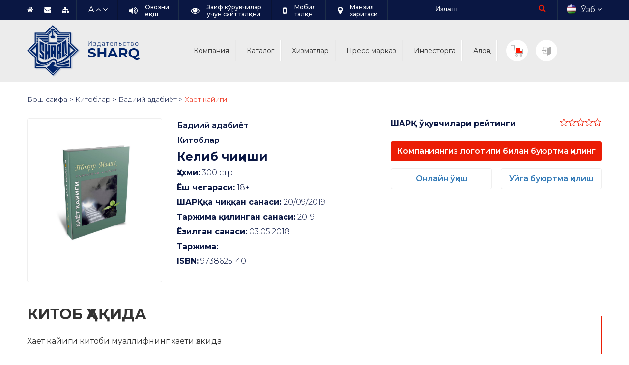

--- FILE ---
content_type: text/html; charset=UTF-8
request_url: https://sharq.uz/uz/tovar/haet-kajigi/
body_size: 15338
content:
<!DOCTYPE html>
<!--[if lt IE 7]>
<html lang="uz-UZ" class="lt-ie9 lt-ie8 lt-ie7"><![endif]-->
<!--[if IE 7]>
<html lang="uz-UZ" class="lt-ie9 lt-ie8"><![endif]-->
<!--[if IE 8]>
<html lang="uz-UZ" class="lt-ie9"><![endif]-->
<!--[if gt IE 8]><!-->
<html lang="uz-UZ" class="no-js">
<!--<![endif]-->
<head>
    <meta charset="UTF-8">    
    <meta name="description" content=""/>
    <meta http-equiv="X-UA-Compatible" content="IE=edge"/>
    <meta name="viewport" content="width=device-width, initial-scale=1.0, maximum-scale=1.0, user-scalable=no"/>
    <link rel="profile" href="https://gmpg.org/xfn/11">
        <title>Хает кайиги &#8211; SHARQ</title>
	<script type="text/javascript">function theChampLoadEvent(e){var t=window.onload;if(typeof window.onload!="function"){window.onload=e}else{window.onload=function(){t();e()}}}</script>
		<script type="text/javascript">var theChampDefaultLang = 'uz_UZ', theChampCloseIconPath = 'https://sharq.uz/wp-content/plugins/super-socializer/images/close.png';</script>
		<script>var theChampSiteUrl = 'https://sharq.uz', theChampVerified = 0, theChampEmailPopup = 0, heateorSsMoreSharePopupSearchText = 'Search';</script>
			<script> var theChampLoadingImgPath = 'https://sharq.uz/wp-content/plugins/super-socializer/images/ajax_loader.gif'; var theChampAjaxUrl = 'https://sharq.uz/wp-admin/admin-ajax.php'; var theChampRedirectionUrl = 'https://sharq.uz/uz/tovar/haet-kajigi/'; var theChampRegRedirectionUrl = 'https://sharq.uz/uz/tovar/haet-kajigi/'; </script>
				<script> var theChampFBKey = '429903484084125', theChampSameTabLogin = '0', theChampVerified = 0; var theChampAjaxUrl = 'https://sharq.uz/wp-admin/admin-ajax.php'; var theChampPopupTitle = ''; var theChampEmailPopup = 0; var theChampEmailAjaxUrl = 'https://sharq.uz/wp-admin/admin-ajax.php'; var theChampEmailPopupTitle = ''; var theChampEmailPopupErrorMsg = ''; var theChampEmailPopupUniqueId = ''; var theChampEmailPopupVerifyMessage = ''; var theChampSteamAuthUrl = ""; var theChampCurrentPageUrl = 'https%3A%2F%2Fsharq.uz%2Fuz%2Ftovar%2Fhaet-kajigi%2F';  var heateorMSEnabled = 0, theChampTwitterAuthUrl = theChampSiteUrl + "?SuperSocializerAuth=Twitter&super_socializer_redirect_to=" + theChampCurrentPageUrl, theChampLineAuthUrl = theChampSiteUrl + "?SuperSocializerAuth=Line&super_socializer_redirect_to=" + theChampCurrentPageUrl, theChampLiveAuthUrl = theChampSiteUrl + "?SuperSocializerAuth=Live&super_socializer_redirect_to=" + theChampCurrentPageUrl, theChampFacebookAuthUrl = theChampSiteUrl + "?SuperSocializerAuth=Facebook&super_socializer_redirect_to=" + theChampCurrentPageUrl, theChampYahooAuthUrl = theChampSiteUrl + "?SuperSocializerAuth=Yahoo&super_socializer_redirect_to=" + theChampCurrentPageUrl, theChampGoogleAuthUrl = theChampSiteUrl + "?SuperSocializerAuth=Google&super_socializer_redirect_to=" + theChampCurrentPageUrl, theChampVkontakteAuthUrl = theChampSiteUrl + "?SuperSocializerAuth=Vkontakte&super_socializer_redirect_to=" + theChampCurrentPageUrl, theChampLinkedinAuthUrl = theChampSiteUrl + "?SuperSocializerAuth=Linkedin&super_socializer_redirect_to=" + theChampCurrentPageUrl, theChampInstagramAuthUrl = theChampSiteUrl + "?SuperSocializerAuth=Instagram&super_socializer_redirect_to=" + theChampCurrentPageUrl, theChampWordpressAuthUrl = theChampSiteUrl + "?SuperSocializerAuth=Wordpress&super_socializer_redirect_to=" + theChampCurrentPageUrl, theChampDribbbleAuthUrl = theChampSiteUrl + "?SuperSocializerAuth=Dribbble&super_socializer_redirect_to=" + theChampCurrentPageUrl, theChampGithubAuthUrl = theChampSiteUrl + "?SuperSocializerAuth=Github&super_socializer_redirect_to=" + theChampCurrentPageUrl, theChampSpotifyAuthUrl = theChampSiteUrl + "?SuperSocializerAuth=Spotify&super_socializer_redirect_to=" + theChampCurrentPageUrl, theChampKakaoAuthUrl = theChampSiteUrl + "?SuperSocializerAuth=Kakao&super_socializer_redirect_to=" + theChampCurrentPageUrl, theChampTwitchAuthUrl = theChampSiteUrl + "?SuperSocializerAuth=Twitch&super_socializer_redirect_to=" + theChampCurrentPageUrl, theChampRedditAuthUrl = theChampSiteUrl + "?SuperSocializerAuth=Reddit&super_socializer_redirect_to=" + theChampCurrentPageUrl, theChampDisqusAuthUrl = theChampSiteUrl + "?SuperSocializerAuth=Disqus&super_socializer_redirect_to=" + theChampCurrentPageUrl, theChampDropboxAuthUrl = theChampSiteUrl + "?SuperSocializerAuth=Dropbox&super_socializer_redirect_to=" + theChampCurrentPageUrl, theChampFoursquareAuthUrl = theChampSiteUrl + "?SuperSocializerAuth=Foursquare&super_socializer_redirect_to=" + theChampCurrentPageUrl, theChampAmazonAuthUrl = theChampSiteUrl + "?SuperSocializerAuth=Amazon&super_socializer_redirect_to=" + theChampCurrentPageUrl, theChampStackoverflowAuthUrl = theChampSiteUrl + "?SuperSocializerAuth=Stackoverflow&super_socializer_redirect_to=" + theChampCurrentPageUrl, theChampDiscordAuthUrl = theChampSiteUrl + "?SuperSocializerAuth=Discord&super_socializer_redirect_to=" + theChampCurrentPageUrl, theChampMailruAuthUrl = theChampSiteUrl + "?SuperSocializerAuth=Mailru&super_socializer_redirect_to=" + theChampCurrentPageUrl;</script>
				<script> var theChampSharingAjaxUrl = 'https://sharq.uz/wp-admin/admin-ajax.php', heateorSsFbMessengerAPI = 'https://www.facebook.com/dialog/send?app_id=429903484084125&display=popup&link=%encoded_post_url%&redirect_uri=%encoded_post_url%',heateorSsWhatsappShareAPI = 'web', heateorSsUrlCountFetched = [], heateorSsSharesText = 'Shares', heateorSsShareText = 'Share', theChampPluginIconPath = 'https://sharq.uz/wp-content/plugins/super-socializer/images/logo.png', theChampSaveSharesLocally = 0, theChampHorizontalSharingCountEnable = 0, theChampVerticalSharingCountEnable = 0, theChampSharingOffset = -10, theChampCounterOffset = -10, theChampMobileStickySharingEnabled = 0, heateorSsCopyLinkMessage = "Link copied.";
		var heateorSsVerticalSharingShortUrl = "https://sharq.uz/uz/tovar/haet-kajigi/";		</script>
			<style type="text/css">.the_champ_horizontal_sharing .theChampSharing{
					color: #fff;
				border-width: 0px;
		border-style: solid;
		border-color: transparent;
	}
		.the_champ_horizontal_sharing .theChampTCBackground{
		color:#666;
	}
		.the_champ_horizontal_sharing .theChampSharing:hover{
				border-color: transparent;
	}
	.the_champ_vertical_sharing .theChampSharing{
					color: #fff;
				border-width: 0px;
		border-style: solid;
		border-color: transparent;
	}
		.the_champ_vertical_sharing .theChampTCBackground{
		color:#666;
	}
		.the_champ_vertical_sharing .theChampSharing:hover{
				border-color: transparent;
	}
	@media screen and (max-width:783px){.the_champ_vertical_sharing{display:none!important}}</style>
	<meta name='robots' content='max-image-preview:large' />
<link rel="alternate" href="https://sharq.uz/uz/tovar/haet-kajigi/" hreflang="uz" />
<link rel="alternate" href="https://sharq.uz/ru/tovar/oshshlsh0/" hreflang="ru" />
<link rel='dns-prefetch' href='//www.google.com' />
<link rel='dns-prefetch' href='//code.jivosite.com' />
<link rel='dns-prefetch' href='//fonts.googleapis.com' />
<link rel='dns-prefetch' href='//s.w.org' />
<link rel='stylesheet' id='wp-block-library-css'  href='https://sharq.uz/wp-includes/css/dist/block-library/style.min.css?ver=ce1cd3c23de5e036d9f27ef269949ae8' type='text/css' media='all' />
<link rel='stylesheet' id='wc-blocks-vendors-style-css'  href='https://sharq.uz/wp-content/plugins/woocommerce/packages/woocommerce-blocks/build/wc-blocks-vendors-style.css?ver=9.1.5' type='text/css' media='all' />
<link rel='stylesheet' id='wc-blocks-style-css'  href='https://sharq.uz/wp-content/plugins/woocommerce/packages/woocommerce-blocks/build/wc-blocks-style.css?ver=9.1.5' type='text/css' media='all' />
<link rel='stylesheet' id='simple-sitemap-css-css'  href='https://sharq.uz/wp-content/plugins/simple-sitemap/lib/assets/css/simple-sitemap.css?ver=ce1cd3c23de5e036d9f27ef269949ae8' type='text/css' media='all' />
<style id='global-styles-inline-css' type='text/css'>
body{--wp--preset--color--black: #000000;--wp--preset--color--cyan-bluish-gray: #abb8c3;--wp--preset--color--white: #ffffff;--wp--preset--color--pale-pink: #f78da7;--wp--preset--color--vivid-red: #cf2e2e;--wp--preset--color--luminous-vivid-orange: #ff6900;--wp--preset--color--luminous-vivid-amber: #fcb900;--wp--preset--color--light-green-cyan: #7bdcb5;--wp--preset--color--vivid-green-cyan: #00d084;--wp--preset--color--pale-cyan-blue: #8ed1fc;--wp--preset--color--vivid-cyan-blue: #0693e3;--wp--preset--color--vivid-purple: #9b51e0;--wp--preset--gradient--vivid-cyan-blue-to-vivid-purple: linear-gradient(135deg,rgba(6,147,227,1) 0%,rgb(155,81,224) 100%);--wp--preset--gradient--light-green-cyan-to-vivid-green-cyan: linear-gradient(135deg,rgb(122,220,180) 0%,rgb(0,208,130) 100%);--wp--preset--gradient--luminous-vivid-amber-to-luminous-vivid-orange: linear-gradient(135deg,rgba(252,185,0,1) 0%,rgba(255,105,0,1) 100%);--wp--preset--gradient--luminous-vivid-orange-to-vivid-red: linear-gradient(135deg,rgba(255,105,0,1) 0%,rgb(207,46,46) 100%);--wp--preset--gradient--very-light-gray-to-cyan-bluish-gray: linear-gradient(135deg,rgb(238,238,238) 0%,rgb(169,184,195) 100%);--wp--preset--gradient--cool-to-warm-spectrum: linear-gradient(135deg,rgb(74,234,220) 0%,rgb(151,120,209) 20%,rgb(207,42,186) 40%,rgb(238,44,130) 60%,rgb(251,105,98) 80%,rgb(254,248,76) 100%);--wp--preset--gradient--blush-light-purple: linear-gradient(135deg,rgb(255,206,236) 0%,rgb(152,150,240) 100%);--wp--preset--gradient--blush-bordeaux: linear-gradient(135deg,rgb(254,205,165) 0%,rgb(254,45,45) 50%,rgb(107,0,62) 100%);--wp--preset--gradient--luminous-dusk: linear-gradient(135deg,rgb(255,203,112) 0%,rgb(199,81,192) 50%,rgb(65,88,208) 100%);--wp--preset--gradient--pale-ocean: linear-gradient(135deg,rgb(255,245,203) 0%,rgb(182,227,212) 50%,rgb(51,167,181) 100%);--wp--preset--gradient--electric-grass: linear-gradient(135deg,rgb(202,248,128) 0%,rgb(113,206,126) 100%);--wp--preset--gradient--midnight: linear-gradient(135deg,rgb(2,3,129) 0%,rgb(40,116,252) 100%);--wp--preset--duotone--dark-grayscale: url('#wp-duotone-dark-grayscale');--wp--preset--duotone--grayscale: url('#wp-duotone-grayscale');--wp--preset--duotone--purple-yellow: url('#wp-duotone-purple-yellow');--wp--preset--duotone--blue-red: url('#wp-duotone-blue-red');--wp--preset--duotone--midnight: url('#wp-duotone-midnight');--wp--preset--duotone--magenta-yellow: url('#wp-duotone-magenta-yellow');--wp--preset--duotone--purple-green: url('#wp-duotone-purple-green');--wp--preset--duotone--blue-orange: url('#wp-duotone-blue-orange');--wp--preset--font-size--small: 13px;--wp--preset--font-size--medium: 20px;--wp--preset--font-size--large: 36px;--wp--preset--font-size--x-large: 42px;}.has-black-color{color: var(--wp--preset--color--black) !important;}.has-cyan-bluish-gray-color{color: var(--wp--preset--color--cyan-bluish-gray) !important;}.has-white-color{color: var(--wp--preset--color--white) !important;}.has-pale-pink-color{color: var(--wp--preset--color--pale-pink) !important;}.has-vivid-red-color{color: var(--wp--preset--color--vivid-red) !important;}.has-luminous-vivid-orange-color{color: var(--wp--preset--color--luminous-vivid-orange) !important;}.has-luminous-vivid-amber-color{color: var(--wp--preset--color--luminous-vivid-amber) !important;}.has-light-green-cyan-color{color: var(--wp--preset--color--light-green-cyan) !important;}.has-vivid-green-cyan-color{color: var(--wp--preset--color--vivid-green-cyan) !important;}.has-pale-cyan-blue-color{color: var(--wp--preset--color--pale-cyan-blue) !important;}.has-vivid-cyan-blue-color{color: var(--wp--preset--color--vivid-cyan-blue) !important;}.has-vivid-purple-color{color: var(--wp--preset--color--vivid-purple) !important;}.has-black-background-color{background-color: var(--wp--preset--color--black) !important;}.has-cyan-bluish-gray-background-color{background-color: var(--wp--preset--color--cyan-bluish-gray) !important;}.has-white-background-color{background-color: var(--wp--preset--color--white) !important;}.has-pale-pink-background-color{background-color: var(--wp--preset--color--pale-pink) !important;}.has-vivid-red-background-color{background-color: var(--wp--preset--color--vivid-red) !important;}.has-luminous-vivid-orange-background-color{background-color: var(--wp--preset--color--luminous-vivid-orange) !important;}.has-luminous-vivid-amber-background-color{background-color: var(--wp--preset--color--luminous-vivid-amber) !important;}.has-light-green-cyan-background-color{background-color: var(--wp--preset--color--light-green-cyan) !important;}.has-vivid-green-cyan-background-color{background-color: var(--wp--preset--color--vivid-green-cyan) !important;}.has-pale-cyan-blue-background-color{background-color: var(--wp--preset--color--pale-cyan-blue) !important;}.has-vivid-cyan-blue-background-color{background-color: var(--wp--preset--color--vivid-cyan-blue) !important;}.has-vivid-purple-background-color{background-color: var(--wp--preset--color--vivid-purple) !important;}.has-black-border-color{border-color: var(--wp--preset--color--black) !important;}.has-cyan-bluish-gray-border-color{border-color: var(--wp--preset--color--cyan-bluish-gray) !important;}.has-white-border-color{border-color: var(--wp--preset--color--white) !important;}.has-pale-pink-border-color{border-color: var(--wp--preset--color--pale-pink) !important;}.has-vivid-red-border-color{border-color: var(--wp--preset--color--vivid-red) !important;}.has-luminous-vivid-orange-border-color{border-color: var(--wp--preset--color--luminous-vivid-orange) !important;}.has-luminous-vivid-amber-border-color{border-color: var(--wp--preset--color--luminous-vivid-amber) !important;}.has-light-green-cyan-border-color{border-color: var(--wp--preset--color--light-green-cyan) !important;}.has-vivid-green-cyan-border-color{border-color: var(--wp--preset--color--vivid-green-cyan) !important;}.has-pale-cyan-blue-border-color{border-color: var(--wp--preset--color--pale-cyan-blue) !important;}.has-vivid-cyan-blue-border-color{border-color: var(--wp--preset--color--vivid-cyan-blue) !important;}.has-vivid-purple-border-color{border-color: var(--wp--preset--color--vivid-purple) !important;}.has-vivid-cyan-blue-to-vivid-purple-gradient-background{background: var(--wp--preset--gradient--vivid-cyan-blue-to-vivid-purple) !important;}.has-light-green-cyan-to-vivid-green-cyan-gradient-background{background: var(--wp--preset--gradient--light-green-cyan-to-vivid-green-cyan) !important;}.has-luminous-vivid-amber-to-luminous-vivid-orange-gradient-background{background: var(--wp--preset--gradient--luminous-vivid-amber-to-luminous-vivid-orange) !important;}.has-luminous-vivid-orange-to-vivid-red-gradient-background{background: var(--wp--preset--gradient--luminous-vivid-orange-to-vivid-red) !important;}.has-very-light-gray-to-cyan-bluish-gray-gradient-background{background: var(--wp--preset--gradient--very-light-gray-to-cyan-bluish-gray) !important;}.has-cool-to-warm-spectrum-gradient-background{background: var(--wp--preset--gradient--cool-to-warm-spectrum) !important;}.has-blush-light-purple-gradient-background{background: var(--wp--preset--gradient--blush-light-purple) !important;}.has-blush-bordeaux-gradient-background{background: var(--wp--preset--gradient--blush-bordeaux) !important;}.has-luminous-dusk-gradient-background{background: var(--wp--preset--gradient--luminous-dusk) !important;}.has-pale-ocean-gradient-background{background: var(--wp--preset--gradient--pale-ocean) !important;}.has-electric-grass-gradient-background{background: var(--wp--preset--gradient--electric-grass) !important;}.has-midnight-gradient-background{background: var(--wp--preset--gradient--midnight) !important;}.has-small-font-size{font-size: var(--wp--preset--font-size--small) !important;}.has-medium-font-size{font-size: var(--wp--preset--font-size--medium) !important;}.has-large-font-size{font-size: var(--wp--preset--font-size--large) !important;}.has-x-large-font-size{font-size: var(--wp--preset--font-size--x-large) !important;}
</style>
<link rel='stylesheet' id='bbspoiler-css'  href='https://sharq.uz/wp-content/plugins/bbspoiler/inc/bbspoiler.css?ver=ce1cd3c23de5e036d9f27ef269949ae8' type='text/css' media='all' />
<link rel='stylesheet' id='contact-form-7-css'  href='https://sharq.uz/wp-content/plugins/contact-form-7/includes/css/styles.css?ver=5.5.6' type='text/css' media='all' />
<link rel='stylesheet' id='printomatic-css-css'  href='https://sharq.uz/wp-content/plugins/print-o-matic/css/style.css?ver=2.0' type='text/css' media='all' />
<link rel='stylesheet' id='exo-2-font-css'  href='//fonts.googleapis.com/css?family=Exo+2%3A400%2C400i&#038;subset=cyrillic&#038;ver=ce1cd3c23de5e036d9f27ef269949ae8' type='text/css' media='all' />
<link rel='stylesheet' id='woocommerce-layout-css'  href='https://sharq.uz/wp-content/plugins/woocommerce/assets/css/woocommerce-layout.css?ver=7.3.0' type='text/css' media='all' />
<link rel='stylesheet' id='woocommerce-smallscreen-css'  href='https://sharq.uz/wp-content/plugins/woocommerce/assets/css/woocommerce-smallscreen.css?ver=7.3.0' type='text/css' media='only screen and (max-width: 768px)' />
<link rel='stylesheet' id='woocommerce-general-css'  href='https://sharq.uz/wp-content/plugins/woocommerce/assets/css/woocommerce.css?ver=7.3.0' type='text/css' media='all' />
<style id='woocommerce-inline-inline-css' type='text/css'>
.woocommerce form .form-row .required { visibility: visible; }
</style>
<link rel='stylesheet' id='fonts.googleapis.com-css'  href='https://fonts.googleapis.com/css?family=Montserrat%3A300%2C300i%2C400%2C400i%2C500%2C500i%2C600%2C600i%2C700%2C700i%2C800%2C800i%2C900%2C900i&#038;subset=cyrillic%2Ccyrillic-ext&#038;ver=ce1cd3c23de5e036d9f27ef269949ae8' type='text/css' media='all' />
<link rel='stylesheet' id='font-awesome.min.css-css'  href='https://sharq.uz/wp-content/themes/sharq/assets/css/font-awesome.min.css?ver=ce1cd3c23de5e036d9f27ef269949ae8' type='text/css' media='all' />
<link rel='stylesheet' id='fonts.stylesheet.css-css'  href='https://sharq.uz/wp-content/themes/sharq/assets/fonts/stylesheet.css?ver=ce1cd3c23de5e036d9f27ef269949ae8' type='text/css' media='all' />
<link rel='stylesheet' id='bootstrap.css-css'  href='https://sharq.uz/wp-content/themes/sharq/assets/css/bootstrap.css?ver=ce1cd3c23de5e036d9f27ef269949ae8' type='text/css' media='all' />
<link rel='stylesheet' id='owl.carousel.css-css'  href='https://sharq.uz/wp-content/themes/sharq/assets/css/owl.carousel.css?ver=ce1cd3c23de5e036d9f27ef269949ae8' type='text/css' media='all' />
<link rel='stylesheet' id='pushy.css-css'  href='https://sharq.uz/wp-content/themes/sharq/assets/css/pushy.css?ver=ce1cd3c23de5e036d9f27ef269949ae8' type='text/css' media='all' />
<link rel='stylesheet' id='jquery.fancybox.min.css-css'  href='https://sharq.uz/wp-content/themes/sharq/assets/css/jquery.fancybox.min.css?ver=ce1cd3c23de5e036d9f27ef269949ae8' type='text/css' media='all' />
<link rel='stylesheet' id='css-stylesheet.css-css'  href='https://sharq.uz/wp-content/themes/sharq/assets/css/stylesheet.css?ver=ce1cd3c23de5e036d9f27ef269949ae8' type='text/css' media='all' />
<link rel='stylesheet' id='123.css-css'  href='https://sharq.uz/wp-content/themes/sharq/assets/css/123.css?ver=ce1cd3c23de5e036d9f27ef269949ae8' type='text/css' media='all' />
<link rel='stylesheet' id='ion.rangeSlider.css-css'  href='https://sharq.uz/wp-content/themes/sharq/assets/css/ion.rangeSlider.css?ver=ce1cd3c23de5e036d9f27ef269949ae8' type='text/css' media='all' />
<link rel='stylesheet' id='chartist.min.css-css'  href='https://sharq.uz/wp-content/themes/sharq/assets/css/chartist.min.css?ver=ce1cd3c23de5e036d9f27ef269949ae8' type='text/css' media='all' />
<link rel='stylesheet' id='main.css-css'  href='https://sharq.uz/wp-content/themes/sharq/assets/css/main.css?ver=ce1cd3c23de5e036d9f27ef269949ae8' type='text/css' media='all' />
<link rel='stylesheet' id='media-main.css-css'  href='https://sharq.uz/wp-content/themes/sharq/assets/css/media-main.css?ver=ce1cd3c23de5e036d9f27ef269949ae8' type='text/css' media='all' />
<link rel='stylesheet' id='sharq-style-css'  href='https://sharq.uz/wp-content/themes/sharq/style.css?ver=ce1cd3c23de5e036d9f27ef269949ae8' type='text/css' media='all' />
<link rel='stylesheet' id='dashicons-css'  href='https://sharq.uz/wp-includes/css/dashicons.min.css?ver=ce1cd3c23de5e036d9f27ef269949ae8' type='text/css' media='all' />
<link rel='stylesheet' id='thickbox-css'  href='https://sharq.uz/wp-includes/js/thickbox/thickbox.css?ver=ce1cd3c23de5e036d9f27ef269949ae8' type='text/css' media='all' />
<link rel='stylesheet' id='the_champ_frontend_css-css'  href='https://sharq.uz/wp-content/plugins/super-socializer/css/front.css?ver=7.13.26' type='text/css' media='all' />
<link rel='stylesheet' id='the_champ_sharing_default_svg-css'  href='https://sharq.uz/wp-content/plugins/super-socializer/css/share-svg.css?ver=7.13.26' type='text/css' media='all' />
<script type='text/javascript' src='https://sharq.uz/wp-includes/js/jquery/jquery.min.js?ver=3.6.0' id='jquery-core-js'></script>
<script type='text/javascript' src='https://sharq.uz/wp-includes/js/jquery/jquery-migrate.min.js?ver=3.3.2' id='jquery-migrate-js'></script>
<script type='text/javascript' id='bbspoiler-js-extra'>
/* <![CDATA[ */
var title = {"unfolded":"Expand","folded":"Collapse"};
/* ]]> */
</script>
<script type='text/javascript' src='https://sharq.uz/wp-content/plugins/bbspoiler/inc/bbspoiler.js?ver=ce1cd3c23de5e036d9f27ef269949ae8' id='bbspoiler-js'></script>
<script type='text/javascript' src='https://sharq.uz/wp-content/plugins/woocommerce-uzcard-gateway/assets/cleave.min.js?ver=ce1cd3c23de5e036d9f27ef269949ae8' id='cleave-js'></script>
<script type='text/javascript' src='https://sharq.uz/wp-content/plugins/woocommerce-uzcard-gateway/assets/uzcard.js?ver=ce1cd3c23de5e036d9f27ef269949ae8' id='uzcard-js'></script>
<link rel="https://api.w.org/" href="https://sharq.uz/wp-json/" /><link rel="alternate" type="application/json" href="https://sharq.uz/wp-json/wp/v2/product/1632" /><link rel="EditURI" type="application/rsd+xml" title="RSD" href="https://sharq.uz/xmlrpc.php?rsd" />
<link rel="wlwmanifest" type="application/wlwmanifest+xml" href="https://sharq.uz/wp-includes/wlwmanifest.xml" /> 

<link rel="canonical" href="https://sharq.uz/uz/tovar/haet-kajigi/" />
<link rel='shortlink' href='https://sharq.uz/?p=1632' />
<link rel="alternate" type="application/json+oembed" href="https://sharq.uz/wp-json/oembed/1.0/embed?url=https%3A%2F%2Fsharq.uz%2Fuz%2Ftovar%2Fhaet-kajigi%2F" />
<link rel="alternate" type="text/xml+oembed" href="https://sharq.uz/wp-json/oembed/1.0/embed?url=https%3A%2F%2Fsharq.uz%2Fuz%2Ftovar%2Fhaet-kajigi%2F&#038;format=xml" />
<!-- start Simple Custom CSS and JS -->
<style type="text/css">
.woocommerce-checkout #payment ul.payment_methods li img {
    max-height: 30px;
}</style>
<!-- end Simple Custom CSS and JS -->
        <script>
            var range_year_min  = 1991;
            var range_year_max  = 2026;
            var range_year_from = 1991;
            var range_year_to   = 2026;
        </script>
    	<noscript><style>.woocommerce-product-gallery{ opacity: 1 !important; }</style></noscript>
	<link rel="icon" href="https://sharq.uz/wp-content/uploads/2018/10/cropped-icon-32x32.png" sizes="32x32" />
<link rel="icon" href="https://sharq.uz/wp-content/uploads/2018/10/cropped-icon-192x192.png" sizes="192x192" />
<link rel="apple-touch-icon" href="https://sharq.uz/wp-content/uploads/2018/10/cropped-icon-180x180.png" />
<meta name="msapplication-TileImage" content="https://sharq.uz/wp-content/uploads/2018/10/cropped-icon-270x270.png" />
</head>

<body data-rsssl=1 class="product-template-default single single-product postid-1632 theme-sharq woocommerce woocommerce-page woocommerce-no-js">
    <header class="header">
        <div class="top">
            <div class="container">

                <div class="row">
                    <div class="col-md-12">

                        <span class="menu-btn burger hidden-lg hidden-md">
                            <span></span>
                            <span></span>
                            <span></span>
                        </span>

                        <nav class="pushy pushy-left">
                            <div class="pushy-wrap">
                                <div class="pushy-close">
                                    <span class="close"></span>
                                </div>
                                <div class="pushy-content">
                                    <ul id="menu-bosh-menyu" class="main-nav-pushu"><li id="menu-item-566" class="menu-item menu-item-type-post_type menu-item-object-page menu-item-has-children menu-item-566"><a href="https://sharq.uz/uz/biz-haqimizda/">Компания</a>
<ul class="sub-menu">
	<li id="menu-item-923" class="menu-item menu-item-type-post_type menu-item-object-page menu-item-923"><a href="https://sharq.uz/uz/kompaniya-haqida/">Компания ҳақида</a></li>
	<li id="menu-item-921" class="menu-item menu-item-type-post_type menu-item-object-page menu-item-921"><a href="https://sharq.uz/uz/ra-bariyat/">Раҳбарият</a></li>
	<li id="menu-item-922" class="menu-item menu-item-type-post_type menu-item-object-page menu-item-922"><a href="https://sharq.uz/uz/sertifikatlar/">Сертификатлар</a></li>
	<li id="menu-item-920" class="menu-item menu-item-type-post_type menu-item-object-page menu-item-920"><a href="https://sharq.uz/uz/vakansiyalar/">Вакансиялар</a></li>
	<li id="menu-item-1832" class="menu-item menu-item-type-post_type menu-item-object-page menu-item-1832"><a href="https://sharq.uz/uz/yoshlar-ittifo-i/">&laquo;Ёшлар сиёсати&raquo;</a></li>
</ul>
</li>
<li id="menu-item-567" class="menu-item menu-item-type-post_type menu-item-object-page menu-item-567"><a href="https://sharq.uz/uz/katalog-rujhat/">Каталог</a></li>
<li id="menu-item-570" class="menu-item menu-item-type-post_type menu-item-object-page menu-item-570"><a href="https://sharq.uz/uz/hizmatlar/">Хизматлар</a></li>
<li id="menu-item-569" class="menu-item menu-item-type-post_type menu-item-object-page menu-item-569"><a href="https://sharq.uz/uz/press-markaz/">Пресс-марказ</a></li>
<li id="menu-item-571" class="menu-item menu-item-type-post_type menu-item-object-page menu-item-571"><a href="https://sharq.uz/uz/investorlarga/">Инвесторга</a></li>
<li id="menu-item-565" class="menu-item menu-item-type-post_type menu-item-object-page menu-item-565"><a href="https://sharq.uz/uz/aloqa/">Алоқа</a></li>
</ul>                                </div>
                            </div>
                        </nav>
                        
                        <div class="site-overlay"></div>

                        <ul class="left hidden-xs hidden-sm">
                            <li>
                                <a href="https://sharq.uz/uz">
                                    <i class="fa fa-home"></i>
                                </a>
                            </li>
                            <li>
                                <a href="https://sharq.uz/uz/qayta-aloqa/">
                                    <i class="fa fa-envelope"></i>
                                </a>
                            </li>
                            <li>
                                <a href="https://sharq.uz/uz/sajt-haritasi/">
                                    <i class="fa fa-sitemap"></i>
                                </a>
                            </li>
                        </ul>

                        <div class="caret_font hidden-xs hidden-sm">
                            <a href="#" class="normal caret1">A</a>
                            <a href="#" class="caret-up caret1 carets" data-size="up">
                                <i class="fa fa-angle-up" aria-hidden="true"></i>
                            </a>
                            <a href="#" class="caret-down caret1 carets" data-size="down">
                                <i class="fa fa-angle-down" aria-hidden="true"></i>
                            </a>
                        </div>

                        <ul class="icon-bar hidden-xs hidden-sm">
                            <li class="voice">
                                <i class="fa fa-volume-up" aria-hidden="true"></i>
                                <a href="#">
                                    Овозни <br> ёқиш                                </a>
                            </li>
                            <li class="color_schem">
                                <i class="fa fa-eye" aria-hidden="true"></i>
                                <a href="#">
                                    Заиф кўрувчилар <br> учун сайт талқини                                </a>
                            </li>
                            <li>
                                <i class="fa fa-mobile" aria-hidden="true"></i>
                                <a href="#" data-rel="external-new-window">
                                    Мобил <br> талқин                                </a>
                            </li>
                            <li>
                                <i class="fa fa-map-marker" aria-hidden="true"></i>
                                <a target="_blank" href="https://yandex.ru/maps/10335/tashkent/?z=17&ll=69.272329%2C41.311201&l=map&rtext=~41.311262%2C69.270350&origin=jsapi_2_1_68&from=api-maps&mode=routes&rtt=pd">
                                    Манзил <br> харитаси                                </a>
                            </li>
                        </ul>
                        
                        <div class="dropdown">
                                                                                                                                                                    <a href="https://sharq.uz/uz/tovar/haet-kajigi/" id="dLabel" class="dropdown_a" data-toggle="dropdown" aria-haspopup="true">
                                            <span class="flag">
                                                <img src="Https://sharq.uz/wp-content/plugins/polylang/flags/uz.png" alt="">
                                            </span>
                                            <span class="lang">Ўзб</span>
                                            <i class="fa fa-angle-down"></i>
                                        </a>
                                                                                                                                                                                                                                                                    <ul class="dropdown-menu" aria-labelledby="dLabel">
                                                                    <li>
                                        <a href="https://sharq.uz/uz/tovar/haet-kajigi/">
                                            <span class="flag">
                                                <img src="Https://sharq.uz/wp-content/plugins/polylang/flags/uz.png" alt="">
                                            </span>
                                            Ўзб                                        </a>
                                    </li>
                                                                    <li>
                                        <a href="https://sharq.uz/ru/tovar/oshshlsh0/">
                                            <span class="flag">
                                                <img src="Https://sharq.uz/wp-content/plugins/polylang/flags/ru.png" alt="">
                                            </span>
                                            Ру                                        </a>
                                    </li>
                                                                    <li>
                                        <a href="https://sharq.uz/en/">
                                            <span class="flag">
                                                <img src="Https://sharq.uz/wp-content/plugins/polylang/flags/gb.png" alt="">
                                            </span>
                                            En                                        </a>
                                    </li>
                                                            </ul>
                        </div>

                        <form role="form" method="get" class="form-inline" action="https://sharq.uz/uz">
                            <div class="form-group">
                                <input type="text" class="form-control" placeholder="Излаш" value="" name="s" />
                                <button type="submit" class="btn-transparent"><i class="fa fa-search"></i></button>
                            </div>
                        </form>
                    </div>
                </div>
            </div>
        </div>

        <div class="bottom">
            <div class="container">
                <div class="row">
                    <div class="col-md-12">
                        <a href="https://sharq.uz/uz" class="logo">
                            <img src="https://sharq.uz/wp-content/themes/sharq/assets/images/logo.png" alt="">
                        </a>
                        <ul id="menu-bosh-menyu-1" class="main_menu hidden-xs hidden-sm"><li class="menu-item menu-item-type-post_type menu-item-object-page menu-item-has-children menu-item-566"><a href="https://sharq.uz/uz/biz-haqimizda/">Компания</a>
<ul class="sub-menu">
	<li class="menu-item menu-item-type-post_type menu-item-object-page menu-item-923"><a href="https://sharq.uz/uz/kompaniya-haqida/">Компания ҳақида</a></li>
	<li class="menu-item menu-item-type-post_type menu-item-object-page menu-item-921"><a href="https://sharq.uz/uz/ra-bariyat/">Раҳбарият</a></li>
	<li class="menu-item menu-item-type-post_type menu-item-object-page menu-item-922"><a href="https://sharq.uz/uz/sertifikatlar/">Сертификатлар</a></li>
	<li class="menu-item menu-item-type-post_type menu-item-object-page menu-item-920"><a href="https://sharq.uz/uz/vakansiyalar/">Вакансиялар</a></li>
	<li class="menu-item menu-item-type-post_type menu-item-object-page menu-item-1832"><a href="https://sharq.uz/uz/yoshlar-ittifo-i/">&laquo;Ёшлар сиёсати&raquo;</a></li>
</ul>
</li>
<li class="menu-item menu-item-type-post_type menu-item-object-page menu-item-567"><a href="https://sharq.uz/uz/katalog-rujhat/">Каталог</a></li>
<li class="menu-item menu-item-type-post_type menu-item-object-page menu-item-570"><a href="https://sharq.uz/uz/hizmatlar/">Хизматлар</a></li>
<li class="menu-item menu-item-type-post_type menu-item-object-page menu-item-569"><a href="https://sharq.uz/uz/press-markaz/">Пресс-марказ</a></li>
<li class="menu-item menu-item-type-post_type menu-item-object-page menu-item-571"><a href="https://sharq.uz/uz/investorlarga/">Инвесторга</a></li>
<li class="menu-item menu-item-type-post_type menu-item-object-page menu-item-565"><a href="https://sharq.uz/uz/aloqa/">Алоқа</a></li>
</ul>                        
                        <div class="right">
                                                        <a href="https://sharq.uz/uz/savatcha/" class="cart">
                                <i class="ico">
                                    <img src="https://sharq.uz/wp-content/themes/sharq/assets/images/cart.png" alt="">
                                </i>
                                                                                            </a>
                            <a href="https://sharq.uz/uz/shahsij-kabinet/" class="log_in">
                                <i class="ico"> <img src="https://sharq.uz/wp-content/themes/sharq/assets/images/login.png" alt=""></i>
                            </a>
                        </div>
                    </div>
                </div>
            </div>
        </div>
    </header>

            <section class="breadcrumbs">
    <div class="container">
        <div class="row">
            <div class="col-md-12">
                <nav class="woocommerce-breadcrumb"><a href="https://sharq.uz/uz/">Бош саҳифа</a> > <a href="https://sharq.uz/uz/katalog/kitoblar/">Китоблар</a> > <a href="https://sharq.uz/uz/katalog/kitoblar/badiij-adabiyot/">Бадиий адабиёт</a> > <font color="#eb1d05">Хает кайиги</font></nav>            </div>
        </div>
    </div>
</section>
    
    <section class="book_wrap">
        <div class="container">

            
                
                    <div class="woocommerce-notices-wrapper"></div><div id="product-1632" class="product type-product post-1632 status-publish first instock product_cat-badiij-adabiyot product_cat-kitoblar has-post-thumbnail sold-individually shipping-taxable purchasable product-type-variable has-default-attributes">

    <div class="book_main">
        <div class="row">
            <div class="col-lg-7">
                <div class="info">
                    <div class="img">
                        <div class="woocommerce-product-gallery woocommerce-product-gallery--with-images woocommerce-product-gallery--columns-4 images" data-columns="4" style="opacity: 0; transition: opacity .25s ease-in-out;">
	<figure class="woocommerce-product-gallery__wrapper">
		<div data-thumb="https://sharq.uz/wp-content/uploads/2019/09/photo_2019-09-11_09-55-04-100x100.jpg" data-thumb-alt="" class="woocommerce-product-gallery__image"><a href="https://sharq.uz/wp-content/uploads/2019/09/photo_2019-09-11_09-55-04.jpg"><img width="600" height="700" src="https://sharq.uz/wp-content/uploads/2019/09/photo_2019-09-11_09-55-04-600x700.jpg" class="wp-post-image" alt="" loading="lazy" title="photo_2019-09-11_09-55-04" data-caption="" data-src="https://sharq.uz/wp-content/uploads/2019/09/photo_2019-09-11_09-55-04.jpg" data-large_image="https://sharq.uz/wp-content/uploads/2019/09/photo_2019-09-11_09-55-04.jpg" data-large_image_width="1097" data-large_image_height="1280" srcset="https://sharq.uz/wp-content/uploads/2019/09/photo_2019-09-11_09-55-04-600x700.jpg 600w, https://sharq.uz/wp-content/uploads/2019/09/photo_2019-09-11_09-55-04-257x300.jpg 257w, https://sharq.uz/wp-content/uploads/2019/09/photo_2019-09-11_09-55-04-768x896.jpg 768w, https://sharq.uz/wp-content/uploads/2019/09/photo_2019-09-11_09-55-04-878x1024.jpg 878w, https://sharq.uz/wp-content/uploads/2019/09/photo_2019-09-11_09-55-04-657x767.jpg 657w, https://sharq.uz/wp-content/uploads/2019/09/photo_2019-09-11_09-55-04.jpg 1097w" sizes="(max-width: 600px) 100vw, 600px" /></a></div>	</figure>
</div>
                    </div>
                    <div class="info">
                        <p class="genre noprint"><a href="https://sharq.uz/uz/katalog/kitoblar/badiij-adabiyot/" rel="tag">Бадиий адабиёт</a><br><a href="https://sharq.uz/uz/katalog/kitoblar/" rel="tag">Китоблар</a></p>
                        <span class="name">Келиб чиқиши</span>
                        <span class="author"></span>

                        <p><span>Ҳахми:</span> 300 стр</p>

                        <p><span>Ёш чегараси:</span> 18+</p>

                        <p><span>ШАРҚқа чиққан санаси: </span> 20/09/2019</p>

                        <p><span>Таржима қилинган санаси:</span> 2019</p>

                        <p><span>Ёзилган санаси:</span> 03.05.2018</p>

                        <p><span>Таржима:</span> </p>

                        <p><span>ISBN:</span> 9738625140</p>
                    </div>
                </div>
            </div>
            <div class="col-lg-5 noprint">
                <div class="right">
                    <div style="padding-bottom: 25px;">
                        <strong>ШАРҚ ўқувчилари рейтинги</strong>
                        <div class="star-rating"><span style="width:0%">5 bahodan <strong class="rating">0</strong> berildi</span></div>                    </div>

                    <a class="btn btn-red" data-toggle="modal" data-target="#makeBulkOrderForm">Компаниянгиз логотипи билан буюртма қилинг</a>
                                        <a class="btn btn-transparent btn-half" >Онлайн ўқиш</a>

                    <!-- add to cart -->
                    
                        
                                                    
                                                                                                
                                                                    <a rel="nofollow" href="https://sharq.uz/uz/tovar/haet-kajigi/?add-to-cart=1632&variation_id=1638&attribute_pa_tip-knigi=bosma-ma-sulot" data-quantity="1" data-product_id="1638" data-product_sku="" class="btn btn-transparent btn-half">
                                        Уйга буюртма қилиш                                    </a>
                                
                                                                                        </div>
            </div>
        </div>
    </div>

    <div class="book_about">
        <div class="row">
            <div class="col-md-12">
                <h3>Китоб ҳақида</h3>

                <p>Хает кайиги китоби муаллифнинг хаети ҳакида</p>
                

                                                    <span class="img_wrap">
                                                <img src="" class="align_right" alt="">
                    </span>
                    <h3>Муаллиф ҳақида</h3>

                    <p>Т.Малик Ўзбекистон халк ёзувчиси</p>
                

                <div class="botom noprint">
                    <div style="display: none !important;">
                        <div class='printomatic pom-default ' id='id9449'  data-print_target='#product-1632'></div>                    </div>

                    <a href="#" class="btn btn-transparent print-page-btn">
                        <i class="ico">
                            <img src="https://sharq.uz/wp-content/themes/sharq/assets/images/print_ico.png" alt="">
                        </i>
                        Мақолани чоп этиш                    </a>
                    <a href="#" class="btn btn-transparent print-pdf-btn">
                        <i class="ico">
                            <img src="https://sharq.uz/wp-content/themes/sharq/assets/images/pdf_ico.png" alt="">
                        </i>
                        PDF сифатида сақлаш                    </a>

                    <div class="share">
                        <span>Улашиш</span>
                        <div class="the_champ_sharing_container the_champ_horizontal_sharing" ss-offset="0" super-socializer-data-href="https://sharq.uz/uz/tovar/haet-kajigi/"><ul class="the_champ_sharing_ul"><li class="theChampSharingRound"><i style="width:30px;height:30px;border-radius:999px;" alt="Vkontakte" Title="Vkontakte" class="theChampSharing theChampVkontakteBackground" onclick='theChampPopup("http://vkontakte.ru/share.php?&url=https%3A%2F%2Fsharq.uz%2Fuz%2Ftovar%2Fhaet-kajigi%2F")'><ss style="display:block;border-radius:999px;" class="theChampSharingSvg theChampVkontakteSvg"></ss></i></li><li class="theChampSharingRound"><i style="width:30px;height:30px;border-radius:999px;" alt="Twitter" Title="Twitter" class="theChampSharing theChampTwitterBackground" onclick='theChampPopup("http://twitter.com/intent/tweet?text=%D0%A5%D0%B0%D0%B5%D1%82%20%D0%BA%D0%B0%D0%B9%D0%B8%D0%B3%D0%B8&url=https%3A%2F%2Fsharq.uz%2Fuz%2Ftovar%2Fhaet-kajigi%2F")'><ss style="display:block;border-radius:999px;" class="theChampSharingSvg theChampTwitterSvg"></ss></i></li><li class="theChampSharingRound"><i style="width:30px;height:30px;border-radius:999px;" alt="Facebook" Title="Facebook" class="theChampSharing theChampFacebookBackground" onclick='theChampPopup("https://www.facebook.com/sharer/sharer.php?u=https%3A%2F%2Fsharq.uz%2Fuz%2Ftovar%2Fhaet-kajigi%2F")'><ss style="display:block;border-radius:999px;" class="theChampSharingSvg theChampFacebookSvg"></ss></i></li><li class="theChampSharingRound"><i style="width:30px;height:30px;border-radius:999px;" alt="Odnoklassniki" Title="Odnoklassniki" class="theChampSharing theChampOdnoklassnikiBackground" onclick='theChampPopup("https://connect.ok.ru/dk?cmd=WidgetSharePreview&st.cmd=WidgetSharePreview&st.shareUrl=https%3A%2F%2Fsharq.uz%2Fuz%2Ftovar%2Fhaet-kajigi%2F&st.client_id=-1")'><ss style="display:block;border-radius:999px;" class="theChampSharingSvg theChampOdnoklassnikiSvg"></ss></i></li></ul><div style="clear:both"></div></div>                    </div>
                </div>

            </div>
        </div>
    </div>
    <!-- <div class="summary entry-summary"> -->
            <!-- </div> -->

    
</div>


                
            
                        
        </div>
    </section>

    <section class="might_like">
    <div class="container">
        <div class="row">
            <div class="col-md-12">
                <h2 class="title">
                    Сизга ёқиши мумкин                </h2>
            </div>
        </div>

        <div class="book-carousel">
            <div class="row">
                <div class="col-md-12">
                    <div class="owl-carousel">
                        
<div class="item">
    
    <a style="color: inherit;" href="https://sharq.uz/uz/tovar/t-malik/">
        <img src="https://sharq.uz/wp-content/uploads/2019/09/photo_2019-09-11_09-52-48.jpg" alt="">
    </a>

    <div class="info">
        <a style="color: inherit;" href="https://sharq.uz/uz/tovar/t-malik/">
                        <span class="avtor">Т.Малик</span>
            <span class="name">«Т.Малик»</span>
        </a>

        <p>
            <a style="color: inherit;" href="https://sharq.uz/uz/tovar/t-malik/">
                5456465456            </a>
        </p>

        
            
            
            <div class="loop-book-types">
                
                    
                    
                    <div>
                        <!-- <span> -->
                                                                                    <label for="tip_knigi--1655">
                                <input
                                    class="tip-knigi-radio"
                                     checked="true"                                     type="radio"
                                    name="tip_knigi--1649"
                                    value="1655"
                                    data-attribute_pa_tip-knigi="bosma-ma-sulot"
                                    id="tip_knigi--1655">
                                босма маҳсулот                            </label>
                        <!-- </span> -->
                        <br>
                        <span class="price">
                            <span class="woocommerce-Price-amount amount"><bdi>15,000&nbsp;<span class="woocommerce-Price-currencySymbol"> сўм</span></bdi></span>                        </span>
                        <span>
                                                    </span>
                    </div>

                            </div>

            </div>
    <div class="bottom">
        <span class="format">
                        &nbsp;
        </span>

        <img class="ajax-loader-gif" style="height: 24px; display: none;" src="https://sharq.uz/wp-content/themes/sharq/assets/images/ajax-loader.gif" alt="">
        <a class="custom-review-cart-notice" style="padding: 0; margin: 0; display: none;" href="https://sharq.uz/uz/buyurtmani-rasmijlashtirish/">Саватчани кўриш</a>

                        <!-- enable ajax add to cart: add these classes to below link "add_to_cart_button ajax_add_to_cart" -->
        <a rel="nofollow" id="add_to_1649" href="https://sharq.uz/uz/tovar/haet-kajigi/?add-to-cart=1649&variation_id=1655&attribute_pa_tip-knigi=bosma-ma-sulot" data-quantity="1" data-product_id="1655" data-product_sku="" class="custom_add_to_cart_button cart "><i class="fa fa-shopping-cart"></i></a>

            </div>
</div>

<div class="item">
    
    <a style="color: inherit;" href="https://sharq.uz/uz/tovar/purtanali-ummonda-suzar-ayot-aji-i-2-ism-2/">
        <img src="https://sharq.uz/wp-content/uploads/2018/06/book_img_3-1.jpg" alt="">
    </a>

    <div class="info">
        <a style="color: inherit;" href="https://sharq.uz/uz/tovar/purtanali-ummonda-suzar-ayot-aji-i-2-ism-2/">
                        <span class="avtor">Тоҳир Малик</span>
            <span class="name">«Пўртанали уммон...»</span>
        </a>

        <p>
            <a style="color: inherit;" href="https://sharq.uz/uz/tovar/purtanali-ummonda-suzar-ayot-aji-i-2-ism-2/">
                            </a>
        </p>

        
            
            
            <div class="loop-book-types">
                
                    
                    
                    <div>
                        <!-- <span> -->
                                                                                    <label for="tip_knigi--272">
                                <input
                                    class="tip-knigi-radio"
                                     checked="true"                                     type="radio"
                                    name="tip_knigi--271"
                                    value="272"
                                    data-attribute_pa_tip-knigi="bosma-ma-sulot"
                                    id="tip_knigi--272">
                                босма маҳсулот                            </label>
                        <!-- </span> -->
                        <br>
                        <span class="price">
                            <span class="woocommerce-Price-amount amount"><bdi>12,000&nbsp;<span class="woocommerce-Price-currencySymbol"> сўм</span></bdi></span>                        </span>
                        <span>
                                                    </span>
                    </div>

                            </div>

            </div>
    <div class="bottom">
        <span class="format">
                        &nbsp;
        </span>

        <img class="ajax-loader-gif" style="height: 24px; display: none;" src="https://sharq.uz/wp-content/themes/sharq/assets/images/ajax-loader.gif" alt="">
        <a class="custom-review-cart-notice" style="padding: 0; margin: 0; display: none;" href="https://sharq.uz/uz/buyurtmani-rasmijlashtirish/">Саватчани кўриш</a>

                        <!-- enable ajax add to cart: add these classes to below link "add_to_cart_button ajax_add_to_cart" -->
        <a rel="nofollow" id="add_to_271" href="https://sharq.uz/uz/tovar/haet-kajigi/?add-to-cart=271&variation_id=272&attribute_pa_tip-knigi=bosma-ma-sulot" data-quantity="1" data-product_id="272" data-product_sku="" class="custom_add_to_cart_button cart "><i class="fa fa-shopping-cart"></i></a>

            </div>
</div>

<div class="item">
    
    <a style="color: inherit;" href="https://sharq.uz/uz/tovar/haet-kajigi/">
        <img src="https://sharq.uz/wp-content/uploads/2019/09/photo_2019-09-11_09-55-04.jpg" alt="">
    </a>

    <div class="info">
        <a style="color: inherit;" href="https://sharq.uz/uz/tovar/haet-kajigi/">
                        <span class="avtor">Т.Малик</span>
            <span class="name">«Хает кайиги»</span>
        </a>

        <p>
            <a style="color: inherit;" href="https://sharq.uz/uz/tovar/haet-kajigi/">
                Хает кайиги китоби муаллифнинг хаети ҳакида            </a>
        </p>

        
            
            
            <div class="loop-book-types">
                
                    
                    
                    <div>
                        <!-- <span> -->
                                                                                    <label for="tip_knigi--1638">
                                <input
                                    class="tip-knigi-radio"
                                     checked="true"                                     type="radio"
                                    name="tip_knigi--1632"
                                    value="1638"
                                    data-attribute_pa_tip-knigi="bosma-ma-sulot"
                                    id="tip_knigi--1638">
                                босма маҳсулот                            </label>
                        <!-- </span> -->
                        <br>
                        <span class="price">
                            <span class="woocommerce-Price-amount amount"><bdi>18,000&nbsp;<span class="woocommerce-Price-currencySymbol"> сўм</span></bdi></span>                        </span>
                        <span>
                                                    </span>
                    </div>

                            </div>

            </div>
    <div class="bottom">
        <span class="format">
                        &nbsp;
        </span>

        <img class="ajax-loader-gif" style="height: 24px; display: none;" src="https://sharq.uz/wp-content/themes/sharq/assets/images/ajax-loader.gif" alt="">
        <a class="custom-review-cart-notice" style="padding: 0; margin: 0; display: none;" href="https://sharq.uz/uz/buyurtmani-rasmijlashtirish/">Саватчани кўриш</a>

                        <!-- enable ajax add to cart: add these classes to below link "add_to_cart_button ajax_add_to_cart" -->
        <a rel="nofollow" id="add_to_1632" href="https://sharq.uz/uz/tovar/haet-kajigi/?add-to-cart=1632&variation_id=1638&attribute_pa_tip-knigi=bosma-ma-sulot" data-quantity="1" data-product_id="1638" data-product_sku="" class="custom_add_to_cart_button cart "><i class="fa fa-shopping-cart"></i></a>

            </div>
</div>

<div class="item">
    
    <a style="color: inherit;" href="https://sharq.uz/uz/tovar/amir-temur-buyuk-sarkarda/">
        <img src="https://sharq.uz/wp-content/uploads/2018/06/book_img_1.jpg" alt="">
    </a>

    <div class="info">
        <a style="color: inherit;" href="https://sharq.uz/uz/tovar/amir-temur-buyuk-sarkarda/">
                        <span class="avtor">Муҳаммад Али</span>
            <span class="name">«Амир Темур Буюк...»</span>
        </a>

        <p>
            <a style="color: inherit;" href="https://sharq.uz/uz/tovar/amir-temur-buyuk-sarkarda/">
                С иллюстрациями. Издание с трёхсторонним золотым обрезом.            </a>
        </p>

        
            
            
            <div class="loop-book-types">
                
                    
                    
                    <div>
                        <!-- <span> -->
                                                                                    <label for="tip_knigi--267">
                                <input
                                    class="tip-knigi-radio"
                                     checked="true"                                     type="radio"
                                    name="tip_knigi--266"
                                    value="267"
                                    data-attribute_pa_tip-knigi="elektron-nashr"
                                    id="tip_knigi--267">
                                электрон нашр                            </label>
                        <!-- </span> -->
                        <br>
                        <span class="price">
                            <span class="woocommerce-Price-amount amount"><bdi>9,000&nbsp;<span class="woocommerce-Price-currencySymbol"> сўм</span></bdi></span>                        </span>
                        <span>
                                                             (pdf)                                                    </span>
                    </div>

                            </div>

            </div>
    <div class="bottom">
        <span class="format">
                        &nbsp;
        </span>

        <img class="ajax-loader-gif" style="height: 24px; display: none;" src="https://sharq.uz/wp-content/themes/sharq/assets/images/ajax-loader.gif" alt="">
        <a class="custom-review-cart-notice" style="padding: 0; margin: 0; display: none;" href="https://sharq.uz/uz/buyurtmani-rasmijlashtirish/">Саватчани кўриш</a>

                        <!-- enable ajax add to cart: add these classes to below link "add_to_cart_button ajax_add_to_cart" -->
        <a rel="nofollow" id="add_to_266" href="https://sharq.uz/uz/tovar/haet-kajigi/?add-to-cart=266&variation_id=267&attribute_pa_tip-knigi=elektron-nashr" data-quantity="1" data-product_id="267" data-product_sku="" class="custom_add_to_cart_button cart "><i class="fa fa-shopping-cart"></i></a>

            </div>
</div>
                    </div>
                </div>
            </div>
        </div>
    </div>
</section>

    <section class="reviews">
        <div class="container">
            <div class="row">
                <div class="col-md-12">
                    <h2 class="title">
                        Ўқувчилар <span>изоҳлари</span>                    </h2>
                </div>
            </div>

                    </div>
    </section>

    <!-- Modal: Заказать тираж с логотипом Вашей компании -->
    <div class="modal text-center fade" id="makeBulkOrderForm" role="dialog">
        <div class="modal-dialog">

          <div class="modal-content">
            <div class="modal-header">
              <button type="button" class="close" data-dismiss="modal">&times;</button>
              <h4 class="modal-title">Компаниянгиз логотипи билан буюртма қилинг</h4>
            </div>
            <div class="modal-body">
                                <div role="form" class="wpcf7" id="wpcf7-f518-o1" lang="ru-RU" dir="ltr">
<div class="screen-reader-response"><p role="status" aria-live="polite" aria-atomic="true"></p> <ul></ul></div>
<form action="/uz/tovar/haet-kajigi/#wpcf7-f518-o1" method="post" class="wpcf7-form init" novalidate="novalidate" data-status="init">
<div style="display: none;">
<input type="hidden" name="_wpcf7" value="518" />
<input type="hidden" name="_wpcf7_version" value="5.5.6" />
<input type="hidden" name="_wpcf7_locale" value="ru_RU" />
<input type="hidden" name="_wpcf7_unit_tag" value="wpcf7-f518-o1" />
<input type="hidden" name="_wpcf7_container_post" value="0" />
<input type="hidden" name="_wpcf7_posted_data_hash" value="" />
<input type="hidden" name="_wpcf7_recaptcha_response" value="" />
</div>
<div class="form-group">
    <input type="text" name="your-name" value="" size="40" class="wpcf7-form-control wpcf7-text wpcf7-validates-as-required form-control" aria-required="true" aria-invalid="false" placeholder="Исмингиз" />
</div>
<div class="form-group">
    <input type="email" name="your-email" value="" size="40" class="wpcf7-form-control wpcf7-text wpcf7-email wpcf7-validates-as-required wpcf7-validates-as-email form-control" aria-required="true" aria-invalid="false" placeholder="Электрон почта манзилингиз" />
</div>
<div class="form-group">
    <input type="text" name="your-phone" value="" size="40" class="wpcf7-form-control wpcf7-text wpcf7-validates-as-required form-control" aria-required="true" aria-invalid="false" placeholder="Телефон рақамингиз" />
</div>
<div class="form-group">
    
</div>
<input type="submit" value="Аризани жўнатиш" class="wpcf7-form-control has-spinner wpcf7-submit btn btn-xs" /><div class="wpcf7-response-output" aria-hidden="true"></div></form></div>                          </div>
            <div class="modal-footer">
              <button type="button" class="btn btn-default" data-dismiss="modal">Ёпиш</button>
            </div>
          </div>
          
        </div>
    </div>

    <!-- Modal: Пожаловаться на отзыв -->
    <div class="modal text-center fade" id="makeReviewReport" role="dialog">
        <div class="modal-dialog">

          <div class="modal-content">
            <div class="modal-header">
              <button type="button" class="close" data-dismiss="modal">&times;</button>
              <h4 class="modal-title">Изоҳ юзасидан шикоят қилиш</h4>
            </div>
            <div class="modal-body">
                                <div role="form" class="wpcf7" id="wpcf7-f520-o2" lang="ru-RU" dir="ltr">
<div class="screen-reader-response"><p role="status" aria-live="polite" aria-atomic="true"></p> <ul></ul></div>
<form action="/uz/tovar/haet-kajigi/#wpcf7-f520-o2" method="post" class="wpcf7-form init" novalidate="novalidate" data-status="init">
<div style="display: none;">
<input type="hidden" name="_wpcf7" value="520" />
<input type="hidden" name="_wpcf7_version" value="5.5.6" />
<input type="hidden" name="_wpcf7_locale" value="ru_RU" />
<input type="hidden" name="_wpcf7_unit_tag" value="wpcf7-f520-o2" />
<input type="hidden" name="_wpcf7_container_post" value="0" />
<input type="hidden" name="_wpcf7_posted_data_hash" value="" />
<input type="hidden" name="_wpcf7_recaptcha_response" value="" />
</div>
<div class="form-group">
    <input type="text" name="your-name" value="" size="40" class="wpcf7-form-control wpcf7-text wpcf7-validates-as-required form-control" aria-required="true" aria-invalid="false" placeholder="Исмингиз" />
</div>
<div class="form-group">
    <input type="email" name="your-email" value="" size="40" class="wpcf7-form-control wpcf7-text wpcf7-email wpcf7-validates-as-required wpcf7-validates-as-email form-control" aria-required="true" aria-invalid="false" placeholder="Электрон почта манзилингиз" />
</div>
<div class="form-group">
    <input type="text" name="your-phone" value="" size="40" class="wpcf7-form-control wpcf7-text wpcf7-validates-as-required form-control" aria-required="true" aria-invalid="false" placeholder="Телефон рақамингиз" />
</div>
<div class="form-group">
    
</div>
<input type="hidden" name="this-review" value="" class="wpcf7-form-control wpcf7-hidden" />
<input type="submit" value="Шикоят жўнатиш" class="wpcf7-form-control has-spinner wpcf7-submit btn btn-xs" /><div class="wpcf7-response-output" aria-hidden="true"></div></form></div>                          </div>
            <div class="modal-footer">
              <button type="button" class="btn btn-default" data-dismiss="modal">Ёпиш</button>
            </div>
          </div>
          
        </div>
    </div>
    
    <style type="text/css">
        .woocommerce .bottom .rating .star-rating {
            float: left;
            margin-top: 5px;
        }
    </style>


<footer>
    <div class="container">
        <div class="top">
            <div class="row">
                <div class="col-lg-6 col-md-5 col-sm-12">
                    <div class="row">
                        <div class="col-md-6 col-sm-6 col-xs-6 footer-xs">
                            <a href="https://sharq.uz/uz" class="logo">
                                <img src="https://sharq.uz/wp-content/themes/sharq/assets/images/logo_footer.png" alt="">
                            </a>

                            <p class="left">
                                &laquo;SHARQ&raquo; НМАК<br />
Сертификат № 0010160<br />
Ўзбекистон Республикаси,<br />
Тошкент ш., Буюк Турон кўчаси, 41<br />
Телефон: +998 (71) 233-4786
                            </p>
                        </div>
                        <div class="col-md-6 col-sm-6 hidden-xs">
                            <div class="menu_wrap">
                                <h6>Менинг "Sharq"им</h6>
                                <ul id="menu-mening-quot-sharq-quot-im" class=""><li id="menu-item-578" class="menu-item menu-item-type-post_type menu-item-object-page menu-item-578"><a href="https://sharq.uz/uz/shahsij-kabinet/">Шахсий кабинет</a></li>
<li id="menu-item-581" class="menu-item menu-item-type-custom menu-item-object-custom menu-item-581"><a href="/uz/shahsij-kabinet/orders/">Буюртмаларим</a></li>
<li id="menu-item-580" class="menu-item menu-item-type-post_type menu-item-object-page menu-item-580"><a href="https://sharq.uz/uz/hamkorlik/">Ҳамкорлик</a></li>
</ul>                                
                                <p class="error">
                                    Веб-сайт матнида имловий хато топсангиз уни белгиланг ва <b>Ctrl+Enter</b> ни босинг.                                </p>
                            </div>
                        </div>
                        <div class="hidden-lg hidden-md hidden-sm col-xs-6 footer-xs">
                            <h6>Маркетинг бўлими</h6>

                            <div class="contacts">
                                <a href="tel:+998712330404" class="phone">
                                    <i class="fa fa-phone"></i>
                                    +998(71) 233-0404                                </a>
                                <a href="mailto:info@sharq.uz" class="mail">
                                    <i class="fa fa-at"></i>
                                    <span>info@sharq.uz</span>
                                </a>

                                <a href="#" class="btn btn-red" data-toggle="modal" data-target="#orderACallback">Қўнғироқ буюртма қилиш</a>
                            </div>

                            <h6>Ишонч телефонлари:</h6>
                            <a href="tel:+998712334786" class="phone">
                                <i class="fa fa-phone"></i>
                                +998(71) 233-4786                            </a>
                        </div>
                    </div>
                </div>
                <div class="col-lg-6 col-md-7 col-sm-12">
                    <div class="row">
                        <div class="col-md-4 col-sm-4 hidden-xs help-padding-sm">
                            <div class="menu_wrap">
                                <h6>Маълумот</h6>
                                <ul id="menu-malumot" class=""><li id="menu-item-584" class="menu-item menu-item-type-post_type menu-item-object-page menu-item-584"><a href="https://sharq.uz/uz/hizmatlar/">Хизматлар</a></li>
<li id="menu-item-585" class="menu-item menu-item-type-post_type menu-item-object-page menu-item-585"><a href="https://sharq.uz/uz/yangiliklar/">Янгиликлар</a></li>
<li id="menu-item-583" class="menu-item menu-item-type-post_type menu-item-object-page menu-item-583"><a href="https://sharq.uz/uz/vakansiyalar/">Вакансиялар</a></li>
<li id="menu-item-582" class="menu-item menu-item-type-post_type menu-item-object-page menu-item-582"><a href="https://sharq.uz/uz/aloqa/">Алоқа</a></li>
</ul>                            </div>
                        </div>
                        <div class="col-md-4 col-sm-4 hidden-xs help-padding-sm">
                            <div class="menu_wrap">
                                <h6>Нашриёт</h6>
                                <ul id="menu-nashriyot" class=""><li id="menu-item-587" class="menu-item menu-item-type-post_type menu-item-object-page menu-item-587"><a href="https://sharq.uz/uz/kompaniya-haqida/">Компания ҳақида</a></li>
<li id="menu-item-588" class="menu-item menu-item-type-post_type menu-item-object-page menu-item-588"><a href="https://sharq.uz/uz/ra-bariyat/">Раҳбарият</a></li>
<li id="menu-item-586" class="menu-item menu-item-type-post_type menu-item-object-page menu-item-586"><a href="https://sharq.uz/uz/aktsionerlarga/">Акционерларга</a></li>
<li id="menu-item-589" class="menu-item menu-item-type-post_type menu-item-object-page menu-item-589"><a href="https://sharq.uz/uz/sertifikatlar/">Сертификатлар</a></li>
</ul>                            </div>
                        </div>
                        <div class="col-md-4 col-sm-4 hidden-xs help-padding-sm">
                            <h6>Маркетинг бўлими</h6>

                            <div class="contacts">
                                <a href="tel:+998712330404" class="phone">
                                    <i class="fa fa-phone"></i>
                                    +998(71) 233-0404                                </a>
                                <a href="mailto:info@sharq.uz" class="mail">
                                    <i class="fa fa-at"></i>
                                    <span>info@sharq.uz</span>
                                </a>

                                <a href="#" class="btn btn-red" data-toggle="modal" data-target="#orderACallback">Қўнғироқ буюртма қилиш</a>
                            </div>

                            <h6>Ишонч телефонлари:</h6>
                            <a href="tel:+998712334786" class="phone">
                                <i class="fa fa-phone"></i>
                                +998(71) 233-4786                            </a>
                        </div>
                    </div>
                </div>
            </div>
        </div>

        <div class="bottom">
            <div class="row">
                <div class="col-md-3 col-sm-6 col-xs-6 footer-xs">
                   
					<p>Сайт материалларидан фойдаланганда «SHARQ»  нашриёт-матбаа компанияси <a href="https://sharq.uz">www.sharq.uz</a> сайтига ҳавола талаб қилинади.</p>
                </div>
                <div class="col-md-3 col-sm-6 col-xs-6 footer-xs">
                    <a href="https://sharq.uz/uz/foydalanuvchi-shartnomasi/" class="link">Фойдаланувчи шартномаси</a>
                    <a href="https://sharq.uz/uz/mahfijlik-siyosati/" class="link">Махфийлик сиёсати</a>
                </div>

                <div class="col-md-3 col-sm-6 col-xs-6 footer-xs">
                    <ul>
                        <li>
                            <a target="_blank" href="http://dc.uz/"><img src="https://sharq.uz/wp-content/themes/sharq/assets/images/informer_1.png" alt=""></a>
                        </li>
						<li>
						    <!-- START WWW.UZ TOP-RATING --><SCRIPT language="javascript" type="text/javascript">
<!--
top_js="1.0";top_r="id=2930&r="+escape(document.referrer)+"&pg="+escape(window.location.href);document.cookie="smart_top=1; path=/"; top_r+="&c="+(document.cookie?"Y":"N")
//-->
</SCRIPT>
<SCRIPT language="javascript1.1" type="text/javascript">
<!--
top_js="1.1";top_r+="&j="+(navigator.javaEnabled()?"Y":"N")
//-->
</SCRIPT>
<SCRIPT language="javascript1.2" type="text/javascript">
<!--
top_js="1.2";top_r+="&wh="+screen.width+'x'+screen.height+"&px="+
(((navigator.appName.substring(0,3)=="Mic"))?screen.colorDepth:screen.pixelDepth)
//-->
</SCRIPT>
<SCRIPT language="javascript1.3" type="text/javascript">
<!--
top_js="1.3";
//-->
</SCRIPT>
<SCRIPT language="JavaScript" type="text/javascript">
<!--
top_rat="&col=D0D0CF&t=ffffff&p=24211D";top_r+="&js="+top_js+"";document.write('<a href="http://www.uz/ru/res/visitor/index?id=2930" target=_top><img src="https://cnt0.www.uz/counter/collect?'+top_r+top_rat+'" width=67 height=23 border=0 alt="Топ рейтинг www.uz"></a>')//-->
</SCRIPT><NOSCRIPT><A href="http://www.uz/ru/res/visitor/index?id=2930" target=_top><IMG height=23 src="https://cnt0.www.uz/counter/collect?id=2930&pg=http%3A//uzinfocom.uz&&col=D0D0CF&amp;t=ffffff&amp;p=24211D" width=67 border=0 alt="Топ рейтинг www.uz"></A></NOSCRIPT><!-- FINISH WWW.UZ TOP-RATING -->                 
						</li>
                        <li>
                            <a href="//orphus.ru" id="orphus" target="_blank">
                                <img alt="Orphus" src="https://sharq.uz/wp-content/themes/sharq/assets/images/informer_3.png">
                            </a>
                        </li>
                    </ul>
                </div>
                <div class="col-md-3 col-sm-6 col-xs-6 footer-xs">
                    <p>© Издательство «Sharq», 2018</p>
                </div>
            </div>
        </div>
    </div>
</footer>

<!-- Modal: Заказать звонок -->
<div class="modal text-center fade" id="orderACallback" role="dialog">
    <div class="modal-dialog">

      <div class="modal-content">
        <div class="modal-header">
          <button type="button" class="close" data-dismiss="modal">&times;</button>
          <h4 class="modal-title">Қўнғироқ буюртма қилиш</h4>
        </div>
        <div class="modal-body">
                            <div role="form" class="wpcf7" id="wpcf7-f513-o3" lang="ru-RU" dir="ltr">
<div class="screen-reader-response"><p role="status" aria-live="polite" aria-atomic="true"></p> <ul></ul></div>
<form action="/uz/tovar/haet-kajigi/#wpcf7-f513-o3" method="post" class="wpcf7-form init" novalidate="novalidate" data-status="init">
<div style="display: none;">
<input type="hidden" name="_wpcf7" value="513" />
<input type="hidden" name="_wpcf7_version" value="5.5.6" />
<input type="hidden" name="_wpcf7_locale" value="ru_RU" />
<input type="hidden" name="_wpcf7_unit_tag" value="wpcf7-f513-o3" />
<input type="hidden" name="_wpcf7_container_post" value="0" />
<input type="hidden" name="_wpcf7_posted_data_hash" value="" />
<input type="hidden" name="_wpcf7_recaptcha_response" value="" />
</div>
<div class="form-group">
    <input type="text" name="your-name" value="" size="40" class="wpcf7-form-control wpcf7-text wpcf7-validates-as-required form-control" aria-required="true" aria-invalid="false" placeholder="Исмингиз" />
</div>
<div class="form-group">
    <input type="email" name="your-email" value="" size="40" class="wpcf7-form-control wpcf7-text wpcf7-email wpcf7-validates-as-required wpcf7-validates-as-email form-control" aria-required="true" aria-invalid="false" placeholder="Электрон почта манзилингиз" />
</div>
<div class="form-group">
    <input type="text" name="your-phone" value="" size="40" class="wpcf7-form-control wpcf7-text wpcf7-validates-as-required form-control" aria-required="true" aria-invalid="false" placeholder="Телефон рақамингиз" />
</div>
<div class="form-group">
    
</div>
<input type="submit" value="Буюртма қилиш" class="wpcf7-form-control has-spinner wpcf7-submit btn btn-xs" /><div class="wpcf7-response-output" aria-hidden="true"></div></form></div>                    </div>
        <div class="modal-footer">
          <button type="button" class="btn btn-default" data-dismiss="modal">Ёпиш</button>
        </div>
      </div>
    </div>
</div>


<!-- Modal: Заказать услугу -->
<div class="modal text-center fade" id="orderAService" role="dialog">
    <div class="modal-dialog">

      <div class="modal-content">
        <div class="modal-header">
          <button type="button" class="close" data-dismiss="modal">&times;</button>
          <h4 class="modal-title">Хизмат буюртма қилиш</h4>
        </div>
        <div class="modal-body">
                            <div role="form" class="wpcf7" id="wpcf7-f516-o4" lang="ru-RU" dir="ltr">
<div class="screen-reader-response"><p role="status" aria-live="polite" aria-atomic="true"></p> <ul></ul></div>
<form action="/uz/tovar/haet-kajigi/#wpcf7-f516-o4" method="post" class="wpcf7-form init" novalidate="novalidate" data-status="init">
<div style="display: none;">
<input type="hidden" name="_wpcf7" value="516" />
<input type="hidden" name="_wpcf7_version" value="5.5.6" />
<input type="hidden" name="_wpcf7_locale" value="ru_RU" />
<input type="hidden" name="_wpcf7_unit_tag" value="wpcf7-f516-o4" />
<input type="hidden" name="_wpcf7_container_post" value="0" />
<input type="hidden" name="_wpcf7_posted_data_hash" value="" />
<input type="hidden" name="_wpcf7_recaptcha_response" value="" />
</div>
<div class="form-group">
    <input type="text" name="your-name" value="" size="40" class="wpcf7-form-control wpcf7-text wpcf7-validates-as-required form-control" aria-required="true" aria-invalid="false" placeholder="Исмингиз" />
</div>
<div class="form-group">
    <input type="email" name="your-email" value="" size="40" class="wpcf7-form-control wpcf7-text wpcf7-email wpcf7-validates-as-required wpcf7-validates-as-email form-control" aria-required="true" aria-invalid="false" placeholder="Электрон почта манзилингиз" />
</div>
<div class="form-group">
    <input type="text" name="your-phone" value="" size="40" class="wpcf7-form-control wpcf7-text wpcf7-validates-as-required form-control" aria-required="true" aria-invalid="false" placeholder="Телефон рақамингиз" />
</div>
<div class="form-group">
    <span class="wpcf7-form-control wpcf7-checkbox wpcf7-validates-as-required"><span class="wpcf7-list-item first"><label><input type="checkbox" name="your-service[]" value="Нашрни тайёрлаш" /><span class="wpcf7-list-item-label">Нашрни тайёрлаш</span></label></span><span class="wpcf7-list-item"><label><input type="checkbox" name="your-service[]" value="Босмага тайёрлаш" /><span class="wpcf7-list-item-label">Босмага тайёрлаш</span></label></span><span class="wpcf7-list-item"><label><input type="checkbox" name="your-service[]" value="Босиб чиқариш" /><span class="wpcf7-list-item-label">Босиб чиқариш</span></label></span><span class="wpcf7-list-item"><label><input type="checkbox" name="your-service[]" value="Босмадан сўнгги қайта ишлов" /><span class="wpcf7-list-item-label">Босмадан сўнгги қайта ишлов</span></label></span><span class="wpcf7-list-item"><label><input type="checkbox" name="your-service[]" value="Экспедиторлик" /><span class="wpcf7-list-item-label">Экспедиторлик</span></label></span><span class="wpcf7-list-item"><label><input type="checkbox" name="your-service[]" value="Жисмоний шахслар учун" /><span class="wpcf7-list-item-label">Жисмоний шахслар учун</span></label></span><span class="wpcf7-list-item"><label><input type="checkbox" name="your-service[]" value="Юридик шахслар учун" /><span class="wpcf7-list-item-label">Юридик шахслар учун</span></label></span><span class="wpcf7-list-item"><label><input type="checkbox" name="your-service[]" value="Барча хизматлар рўйхати" /><span class="wpcf7-list-item-label">Барча хизматлар рўйхати</span></label></span><span class="wpcf7-list-item last"><label><input type="checkbox" name="your-service[]" value="Интерактив хизматлар" /><span class="wpcf7-list-item-label">Интерактив хизматлар</span></label></span></span>
</div>
<div class="form-group">
    
</div>
<input type="submit" value="Буюртма қилиш" class="wpcf7-form-control has-spinner wpcf7-submit btn btn-xs" /><div class="wpcf7-response-output" aria-hidden="true"></div></form></div>                    </div>
        <div class="modal-footer">
          <button type="button" class="btn btn-default" data-dismiss="modal">Ёпиш</button>
        </div>
      </div>
    </div>
</div>

<script type="application/ld+json">{"@context":"https:\/\/schema.org\/","@type":"BreadcrumbList","itemListElement":[{"@type":"ListItem","position":1,"item":{"name":"\u0411\u043e\u0448 \u0441\u0430\u04b3\u0438\u0444\u0430","@id":"https:\/\/sharq.uz\/uz\/"}},{"@type":"ListItem","position":2,"item":{"name":"\u041a\u0438\u0442\u043e\u0431\u043b\u0430\u0440","@id":"https:\/\/sharq.uz\/uz\/katalog\/kitoblar\/"}},{"@type":"ListItem","position":3,"item":{"name":"\u0411\u0430\u0434\u0438\u0438\u0439 \u0430\u0434\u0430\u0431\u0438\u0451\u0442","@id":"https:\/\/sharq.uz\/uz\/katalog\/kitoblar\/badiij-adabiyot\/"}},{"@type":"ListItem","position":4,"item":{"name":"\u0425\u0430\u0435\u0442 \u043a\u0430\u0439\u0438\u0433\u0438","@id":"https:\/\/sharq.uz\/uz\/tovar\/haet-kajigi\/"}}]}</script>	<script type="text/javascript">
		(function () {
			var c = document.body.className;
			c = c.replace(/woocommerce-no-js/, 'woocommerce-js');
			document.body.className = c;
		})();
	</script>
	<script type='text/javascript' src='https://sharq.uz/wp-includes/js/dist/vendor/regenerator-runtime.min.js?ver=0.13.9' id='regenerator-runtime-js'></script>
<script type='text/javascript' src='https://sharq.uz/wp-includes/js/dist/vendor/wp-polyfill.min.js?ver=3.15.0' id='wp-polyfill-js'></script>
<script type='text/javascript' id='contact-form-7-js-extra'>
/* <![CDATA[ */
var wpcf7 = {"api":{"root":"https:\/\/sharq.uz\/wp-json\/","namespace":"contact-form-7\/v1"}};
/* ]]> */
</script>
<script type='text/javascript' src='https://sharq.uz/wp-content/plugins/contact-form-7/includes/js/index.js?ver=5.5.6' id='contact-form-7-js'></script>
<script type='text/javascript' id='printomatic-js-js-before'>
const print_data = {"pom_html_top":"","pom_html_bottom":"","pom_do_not_print":"","pom_pause_time":""}
</script>
<script type='text/javascript' src='https://sharq.uz/wp-content/plugins/print-o-matic/js/printomat.js?ver=2.0.6' id='printomatic-js-js'></script>
<script type='text/javascript' id='printomatic-js-js-after'>
const print_data_id9449 = {"pom_do_not_print":".noprint"}
</script>
<script type='text/javascript' src='https://sharq.uz/wp-content/plugins/print-o-matic/js/print_elements.js?ver=1.0' id='pe-js-js'></script>
<script type='text/javascript' src='https://sharq.uz/wp-content/plugins/woocommerce/assets/js/jquery-blockui/jquery.blockUI.min.js?ver=2.7.0-wc.7.3.0' id='jquery-blockui-js'></script>
<script type='text/javascript' id='wc-add-to-cart-js-extra'>
/* <![CDATA[ */
var wc_add_to_cart_params = {"ajax_url":"\/wp-admin\/admin-ajax.php","wc_ajax_url":"\/uz\/?wc-ajax=%%endpoint%%","i18n_view_cart":"\u0421\u0430\u0432\u0430\u0442\u0447\u0430\u043d\u0438 \u043a\u045e\u0440\u0438\u0448","cart_url":"https:\/\/sharq.uz\/uz\/savatcha\/","is_cart":"","cart_redirect_after_add":"no"};
/* ]]> */
</script>
<script type='text/javascript' src='https://sharq.uz/wp-content/plugins/woocommerce/assets/js/frontend/add-to-cart.min.js?ver=7.3.0' id='wc-add-to-cart-js'></script>
<script type='text/javascript' id='wc-single-product-js-extra'>
/* <![CDATA[ */
var wc_single_product_params = {"i18n_required_rating_text":"Iltimos, reytingni tanlang","review_rating_required":"no","flexslider":{"rtl":false,"animation":"slide","smoothHeight":true,"directionNav":false,"controlNav":"thumbnails","slideshow":false,"animationSpeed":500,"animationLoop":false,"allowOneSlide":false},"zoom_enabled":"","zoom_options":[],"photoswipe_enabled":"","photoswipe_options":{"shareEl":false,"closeOnScroll":false,"history":false,"hideAnimationDuration":0,"showAnimationDuration":0},"flexslider_enabled":""};
/* ]]> */
</script>
<script type='text/javascript' src='https://sharq.uz/wp-content/plugins/woocommerce/assets/js/frontend/single-product.min.js?ver=7.3.0' id='wc-single-product-js'></script>
<script type='text/javascript' src='https://sharq.uz/wp-content/plugins/woocommerce/assets/js/js-cookie/js.cookie.min.js?ver=2.1.4-wc.7.3.0' id='js-cookie-js'></script>
<script type='text/javascript' id='woocommerce-js-extra'>
/* <![CDATA[ */
var woocommerce_params = {"ajax_url":"\/wp-admin\/admin-ajax.php","wc_ajax_url":"\/uz\/?wc-ajax=%%endpoint%%"};
/* ]]> */
</script>
<script type='text/javascript' src='https://sharq.uz/wp-content/plugins/woocommerce/assets/js/frontend/woocommerce.min.js?ver=7.3.0' id='woocommerce-js'></script>
<script type='text/javascript' src='https://sharq.uz/wp-content/plugins/woocommerce/assets/js/jquery-cookie/jquery.cookie.min.js?ver=1.4.1-wc.7.3.0' id='jquery-cookie-js'></script>
<script type='text/javascript' id='wc-cart-fragments-js-extra'>
/* <![CDATA[ */
var wc_cart_fragments_params = {"ajax_url":"\/wp-admin\/admin-ajax.php","wc_ajax_url":"\/uz\/?wc-ajax=%%endpoint%%","cart_hash_key":"wc_cart_hash_432780d98a7e576b962f84a35d2caa54","fragment_name":"wc_fragments_432780d98a7e576b962f84a35d2caa54","request_timeout":"5000"};
/* ]]> */
</script>
<script type='text/javascript' src='https://sharq.uz/wp-content/plugins/woo-poly-integration/public/js/Cart.min.js?ver=1.5.0' id='wc-cart-fragments-js'></script>
<script type='text/javascript' src='https://sharq.uz/wp-content/themes/sharq/assets/js/jquery-3.1.1.min.js?ver=1' id='jquery-3.1.1.min.js-js'></script>
<script type='text/javascript' src='https://sharq.uz/wp-content/themes/sharq/assets/js/jquery-migrate-3.0.0.min.js?ver=1' id='jquery-migrate-3.0.0.min.js-js'></script>
<script type='text/javascript' src='https://sharq.uz/wp-content/themes/sharq/assets/js/jquery-ui.js?ver=1' id='jquery-ui.js-js'></script>
<script type='text/javascript' src='https://sharq.uz/wp-content/themes/sharq/assets/js/bootstrap.js?ver=1' id='bootstrap.js-js'></script>
<script type='text/javascript' src='https://sharq.uz/wp-content/themes/sharq/assets/js/ion.rangeSlider.js?ver=1' id='ion.rangeSlider.js-js'></script>
<script type='text/javascript' src='https://sharq.uz/wp-content/themes/sharq/assets/js/owl.carousel.min.js?ver=1' id='owl.carousel.min.js-js'></script>
<script type='text/javascript' src='https://sharq.uz/wp-content/themes/sharq/assets/js/pushy.min.js?ver=1' id='pushy.min.js-js'></script>
<script type='text/javascript' src='https://sharq.uz/wp-content/themes/sharq/assets/js/jquery.fancybox.min.js?ver=1' id='jquery.fancybox.min.js-js'></script>
<script type='text/javascript' src='https://sharq.uz/wp-content/themes/sharq/assets/js/jquery.bootstrap-autohidingnavbar.js?ver=1' id='jquery.bootstrap-autohidingnavbar.js-js'></script>
<script type='text/javascript' src='https://sharq.uz/wp-content/themes/sharq/assets/js/responsivevoice.min.js?ver=1' id='responsivevoice.min.js-js'></script>
<script type='text/javascript' src='https://sharq.uz/wp-content/themes/sharq/assets/js/inputmask.min.js?ver=1' id='inputmask.min.js-js'></script>
<script type='text/javascript' src='https://sharq.uz/wp-content/themes/sharq/assets/js/chartist.min.js?ver=1' id='chartist.min.js-js'></script>
<script type='text/javascript' src='https://sharq.uz/wp-content/themes/sharq/assets/js/main.js?ver=1' id='main.js-js'></script>
<script type='text/javascript' id='custom-script-js-extra'>
/* <![CDATA[ */
var ajax_request = {"ajax_url":"https:\/\/sharq.uz\/wp-admin\/admin-ajax.php"};
/* ]]> */
</script>
<script type='text/javascript' src='https://sharq.uz/wp-content/themes/sharq/assets/js/custom.js?ver=1' id='custom-script-js'></script>
<script type='text/javascript' src='https://sharq.uz/wp-content/themes/sharq/assets/js/jquery.cookie.min.js?ver=1' id='jquery-cookie-script-js'></script>
<script type='text/javascript' src='https://sharq.uz/wp-content/themes/sharq/assets/js/orphus-uz.js?ver=1' id='orphus-uz.js-js'></script>
<script type='text/javascript' src='https://sharq.uz/wp-content/plugins/super-socializer/js/front/social_login/general.js?ver=7.13.26' id='the_champ_ss_general_scripts-js'></script>
<script type='text/javascript' src='https://sharq.uz/wp-content/plugins/super-socializer/js/front/social_login/common.js?ver=7.13.26' id='the_champ_sl_common-js'></script>
<script type='text/javascript' id='thickbox-js-extra'>
/* <![CDATA[ */
var thickboxL10n = {"next":"Keyingi >","prev":"< Avvalgi","image":"Rasm","of":"-","close":"Yopish","noiframes":"Ushbu imkoniyat inline frame talab etadi. Brauzeringizda iframe o'chirilgan yoki brauzeringiz ularni ko'rsata olmaydi.","loadingAnimation":"https:\/\/sharq.uz\/wp-includes\/js\/thickbox\/loadingAnimation.gif"};
/* ]]> */
</script>
<script type='text/javascript' src='https://sharq.uz/wp-includes/js/thickbox/thickbox.js?ver=3.1-20121105' id='thickbox-js'></script>
<script type='text/javascript' src='https://sharq.uz/wp-content/plugins/super-socializer/js/front/sharing/sharing.js?ver=7.13.26' id='the_champ_share_counts-js'></script>
<script type='text/javascript' src='https://www.google.com/recaptcha/api.js?onload=recaptchaCallback&#038;render=explicit&#038;hl=ru_RU&#038;ver=2.0' id='google-recaptcha-js'></script>
<script type='text/javascript' id='wpcf7-recaptcha-js-extra'>
/* <![CDATA[ */
var wpcf7_recaptcha = {"sitekey":"6LcwtxYkAAAAAHlCui65zBcnHrIse_8qJGYo8Q_g","actions":{"homepage":"homepage","contactform":"contactform"}};
/* ]]> */
</script>
<script type='text/javascript' src='https://sharq.uz/wp-content/plugins/contact-form-7/modules/recaptcha/index.js?ver=5.5.6' id='wpcf7-recaptcha-js'></script>
<script type='text/javascript' src='//code.jivosite.com/widget/CjovqYkYn1?ver=1.3.5.10' id='jivosite_widget_code-js'></script>

<script type="text/javascript">

    jQuery( '.pagination ul span.page-numbers.current' ).closest( 'li' ).addClass( 'active' ).find( 'span' ).hide();
    var this_span = jQuery( '.pagination ul span.page-numbers.current' ).closest( 'li' ).find( 'span' );
    var current_page_num = '<a class="page-numbers current" aria-current="page">' + this_span.text() + '</a>';
    jQuery( '.pagination ul span.page-numbers.current' ).closest( 'li' ).append( current_page_num );
    jQuery( '.pagination' ).find( '.prev' ).addClass( 'control' );
    jQuery( '.pagination' ).find( '.next' ).addClass( 'control' );
    

    // http://epsiloncool.ru/programmirovanie/preventing-multiple-submits-in-contact-form-7
    jQuery( document ).on( 'click', '.wpcf7-submit', function( e ) {

        if ( jQuery( '.ajax-loader' ).hasClass( 'is-active' ) ) {
            
            console.log( 'cannot submit yet' );

            e.preventDefault();

            return false;
        }
    } );


    jQuery( document ).on( 'wpcf7mailsent', function( e ) {

        //
    } );

    jQuery( '.mailpoet_form .mailpoet_text' ).attr( 'placeholder', '@ Сизнинг "e-mail"ингиз' );
    
	jQuery( 'input[name="your-phone"]' ).inputmask(
        {
            'mask': '+\\9\\98#########',
            'placeholder': '#',
        }
    );
</script>

</body>
</html>


--- FILE ---
content_type: text/css
request_url: https://sharq.uz/wp-content/themes/sharq/assets/fonts/stylesheet.css?ver=ce1cd3c23de5e036d9f27ef269949ae8
body_size: 252
content:
/*! Generated by Font Squirrel (https://www.fontsquirrel.com) on May 21, 2018 */



@font-face {
    font-family: 'corinthiaregular';
    src: url('4256-webfont.eot');
    src: url('4256-webfont.eot?#iefix') format('embedded-opentype'),
         url('4256-webfont.woff2') format('woff2'),
         url('4256-webfont.woff') format('woff'),
         url('4256-webfont.ttf') format('truetype'),
         url('4256-webfont.svg#corinthiaregular') format('svg');
    font-weight: normal;
    font-style: normal;

}

--- FILE ---
content_type: text/css
request_url: https://sharq.uz/wp-content/themes/sharq/assets/css/stylesheet.css?ver=ce1cd3c23de5e036d9f27ef269949ae8
body_size: 7383
content:
/*! Generated by Font Squirrel (https://www.fontsquirrel.com) on April 2, 2018 */



@font-face {
    font-family: 'geometriaheavy_italic';
    src: url('../fonts/geometria-heavyitalic-webfont.eot');
    src: url('../fonts/geometria-heavyitalic-webfont.eot?#iefix') format('embedded-opentype'),
         url('../fonts/geometria-heavyitalic-webfont.woff2') format('woff2'),
         url('../fonts/geometria-heavyitalic-webfont.woff') format('woff'),
         url('../fonts/geometria-heavyitalic-webfont.ttf') format('truetype'),
         url('../fonts/geometria-heavyitalic-webfont.svg#geometriaheavy_italic') format('svg');
    font-weight: normal;
    font-style: normal;

}


@font-face {
    font-family: 'geometriaheavy';
    src: url('../fonts/geometria-heavy-webfont.eot');
    src: url('../fonts/geometria-heavy-webfont.eot?#iefix') format('embedded-opentype'),
    url('../fonts/geometria-heavy-webfont.woff2') format('woff2'),
    url('../fonts/geometria-heavy-webfont.woff') format('woff'),
    url('../fonts/geometria-heavy-webfont.ttf') format('truetype'),
    url('../fonts/geometria-heavy-webfont.svg#geometriaheavy') format('svg');
    font-weight: normal;
    font-style: normal;

}


@font-face {
    font-family: 'geometriaitalic';
    src: url('../fonts/geometria-italic-webfont.eot');
    src: url('../fonts/geometria-italic-webfont.eot?#iefix') format('embedded-opentype'),
         url('../fonts/geometria-italic-webfont.woff2') format('woff2'),
         url('../fonts/geometria-italic-webfont.woff') format('woff'),
         url('../fonts/geometria-italic-webfont.ttf') format('truetype'),
         url('../fonts/geometria-italic-webfont.svg#geometriaitalic') format('svg');
    font-weight: normal;
    font-style: normal;

}




@font-face {
    font-family: 'geometrialight';
    src: url('../fonts/geometria-light-webfont.eot');
    src: url('../fonts/geometria-light-webfont.eot?#iefix') format('embedded-opentype'),
         url('../fonts/geometria-light-webfont.woff2') format('woff2'),
         url('../fonts/geometria-light-webfont.woff') format('woff'),
         url('../fonts/geometria-light-webfont.ttf') format('truetype'),
         url('../fonts/geometria-light-webfont.svg#geometrialight') format('svg');
    font-weight: normal;
    font-style: normal;

}




@font-face {
    font-family: 'geometrialight_italic';
    src: url('../fonts/geometria-lightitalic-webfont.eot');
    src: url('../fonts/geometria-lightitalic-webfont.eot?#iefix') format('embedded-opentype'),
         url('../fonts/geometria-lightitalic-webfont.woff2') format('woff2'),
         url('../fonts/geometria-lightitalic-webfont.woff') format('woff'),
         url('../fonts/geometria-lightitalic-webfont.ttf') format('truetype'),
         url('../fonts/geometria-lightitalic-webfont.svg#geometrialight_italic') format('svg');
    font-weight: normal;
    font-style: normal;

}




@font-face {
    font-family: 'geometriamedium';
    src: url('../fonts/geometria-medium-webfont.eot');
    src: url('../fonts/geometria-medium-webfont.eot?#iefix') format('embedded-opentype'),
         url('../fonts/geometria-medium-webfont.woff2') format('woff2'),
         url('../fonts/geometria-medium-webfont.woff') format('woff'),
         url('../fonts/geometria-medium-webfont.ttf') format('truetype'),
         url('../fonts/geometria-medium-webfont.svg#geometriamedium') format('svg');
    font-weight: normal;
    font-style: normal;

}




@font-face {
    font-family: 'geometriamedium_italic';
    src: url('../fonts/geometria-mediumitalic-webfont.eot');
    src: url('../fonts/geometria-mediumitalic-webfont.eot?#iefix') format('embedded-opentype'),
         url('../fonts/geometria-mediumitalic-webfont.woff2') format('woff2'),
         url('../fonts/geometria-mediumitalic-webfont.woff') format('woff'),
         url('../fonts/geometria-mediumitalic-webfont.ttf') format('truetype'),
         url('../fonts/geometria-mediumitalic-webfont.svg#geometriamedium_italic') format('svg');
    font-weight: normal;
    font-style: normal;

}




@font-face {
    font-family: 'geometriathin';
    src: url('../fonts/geometria-thin-webfont.eot');
    src: url('../fonts/geometria-thin-webfont.eot?#iefix') format('embedded-opentype'),
         url('../fonts/geometria-thin-webfont.woff2') format('woff2'),
         url('../fonts/geometria-thin-webfont.woff') format('woff'),
         url('../fonts/geometria-thin-webfont.ttf') format('truetype'),
         url('../fonts/geometria-thin-webfont.svg#geometriathin') format('svg');
    font-weight: normal;
    font-style: normal;

}




@font-face {
    font-family: 'geometriathin_italic';
    src: url('../fonts/geometria-thinitalic-webfont.eot');
    src: url('../fonts/geometria-thinitalic-webfont.eot?#iefix') format('embedded-opentype'),
         url('../fonts/geometria-thinitalic-webfont.woff2') format('woff2'),
         url('../fonts/geometria-thinitalic-webfont.woff') format('woff'),
         url('../fonts/geometria-thinitalic-webfont.ttf') format('truetype'),
         url('../fonts/geometria-thinitalic-webfont.svg#geometriathin_italic') format('svg');
    font-weight: normal;
    font-style: normal;

}




@font-face {
    font-family: 'geometriaregular';
    src: url('../fonts/geometria-webfont.eot');
    src: url('../fonts/geometria-webfont.eot?#iefix') format('embedded-opentype'),
         url('../fonts/geometria-webfont.woff2') format('woff2'),
         url('../fonts/geometria-webfont.woff') format('woff'),
         url('../fonts/geometria-webfont.ttf') format('truetype'),
         url('../fonts/geometria-webfont.svg#geometriaregular') format('svg');
    font-weight: normal;
    font-style: normal;

}




@font-face {
    font-family: 'geometriabold';
    src: url('../fonts/geometria-bold-webfont.eot');
    src: url('../fonts/geometria-bold-webfont.eot?#iefix') format('embedded-opentype'),
         url('../fonts/geometria-bold-webfont.woff2') format('woff2'),
         url('../fonts/geometria-bold-webfont.woff') format('woff'),
         url('../fonts/geometria-bold-webfont.ttf') format('truetype'),
         url('../fonts/geometria-bold-webfont.svg#geometriabold') format('svg');
    font-weight: normal;
    font-style: normal;

}




@font-face {
    font-family: 'geometriabold_italic';
    src: url('../fonts/geometria-bolditalic-webfont.eot');
    src: url('../fonts/geometria-bolditalic-webfont.eot?#iefix') format('embedded-opentype'),
         url('../fonts/geometria-bolditalic-webfont.woff2') format('woff2'),
         url('../fonts/geometria-bolditalic-webfont.woff') format('woff'),
         url('../fonts/geometria-bolditalic-webfont.ttf') format('truetype'),
         url('../fonts/geometria-bolditalic-webfont.svg#geometriabold_italic') format('svg');
    font-weight: normal;
    font-style: normal;

}




@font-face {
    font-family: 'geometriaextrabold';
    src: url('../fonts/geometria-extablack-webfont.eot');
    src: url('../fonts/geometria-extablack-webfont.eot?#iefix') format('embedded-opentype'),
         url('../fonts/geometria-extablack-webfont.woff2') format('woff2'),
         url('../fonts/geometria-extablack-webfont.woff') format('woff'),
         url('../fonts/geometria-extablack-webfont.ttf') format('truetype'),
         url('../fonts/geometria-extablack-webfont.svg#geometriaextrabold') format('svg');
    font-weight: normal;
    font-style: normal;

}

--- FILE ---
content_type: text/css
request_url: https://sharq.uz/wp-content/themes/sharq/assets/css/123.css?ver=ce1cd3c23de5e036d9f27ef269949ae8
body_size: 2668
content:
/* Example wrapper */
.wrap {
    position: relative;
    margin: 3em 0;
}

.basic-wrap {
    margin: 30px 0;
}

/* Frame */
.frame {
    /*height: 200px !important;*/
    overflow: hidden;
    margin: 30px 0;
}

.frame ul {
    list-style: none;
    margin: 0;
    padding: 0;
    height: 100%;
}

.frame ul li {
    float: left;
    width: 230px;
   /* height: 200px;*/
    margin: 0;
    padding: 0;
    color: #ddd;
    text-align: center;
    cursor: pointer;
}

.frame ul li a {
    display: block;
}

.frame ul li.active {

}

/* Scrollbar */
.scrollbar {
    margin: 30px auto 0;
    width: 98%;
    height: 2px;
    background: #6f6f6f;
    line-height: 0;
    position: relative;
}

.scrollbar:before {
    font-family: FontAwesome;
    display: block;
    content: '\f0d9';
    position: absolute;
    left: -8px;
    top: 1px;
    color: #6f6f6f;

    /*    background: url("../images/left.jpg") 0 0 no-repeat;*/
}

.scrollbar:after {
    font-family: FontAwesome;
    display: block;
    content: '\f0da';
    position: absolute;
    /*    width: 5px;
        height: 8px;*/
    color: #6f6f6f;
    /*background: url("../images/right.jpg") 0 0 no-repeat;*/
    right: -8px;
    top: 1px;
}

.scrollbar .handle {
    height: 10px;
    border-radius: 4px;
    background: #CFA55B;
    outline: none;
    width: 120px;
    border: none !important;
    cursor: pointer;
    position: relative;
    top: -4px;
}

.scrollbar .handle .mousearea {
    position: absolute;
    top: -9px;
    left: 0;
    width: 100%;
    height: 20px;
}

/* Pages */
.pages {
    list-style: none;
    margin: 20px 0;
    padding: 0;
    text-align: center;
}

.pages li {
    display: inline-block;
    width: 14px;
    height: 14px;
    margin: 0 4px;
    text-indent: -999px;
    border-radius: 10px;
    cursor: pointer;
    overflow: hidden;
    background: #fff;
    box-shadow: inset 0 0 0 1px rgba(0, 0, 0, .2);
}

.pages li:hover {
    background: #aaa;
}

.pages li.active {
    background: #666;
}

/* Controls */
.controls {
    margin: 25px 0;
    text-align: center;
}

/* One Item Per Frame example*/
.oneperframe {
    height: 300px;
    line-height: 300px;
}

.oneperframe ul li {
    width: 1140px;
}

.oneperframe ul li.active {
    background: #333;
}

/* Crazy example */
.crazy ul li:nth-child(2n) {
    width: 100px;
    margin: 0 4px 0 20px;
}

.crazy ul li:nth-child(3n) {
    width: 300px;
    margin: 0 10px 0 5px;
}

.crazy ul li:nth-child(4n) {
    width: 400px;
    margin: 0 30px 0 2px;
}

--- FILE ---
content_type: text/css
request_url: https://sharq.uz/wp-content/themes/sharq/assets/css/main.css?ver=ce1cd3c23de5e036d9f27ef269949ae8
body_size: 88058
content:
/*
	HTML5 Reset :: style.css
	----------------------------------------------------------
	We have learned much from/been inspired by/taken code where offered from:

	Eric Meyer					:: http://meyerweb.com
	HTML5 Doctor				:: http://html5doctor.com
	and the HTML5 Boilerplate	:: http://html5boilerplate.com

-------------------------------------------------------------------------------*/
/* Let's default this puppy out
-------------------------------------------------------------------------------*/
html,
body,
body div,
span,
object,
iframe,
h1,
h2,
h3,
h4,
h5,
h6,
p,
blockquote,
pre,
abbr,
address,
cite,
code,
del,
dfn,
em,
img,
ins,
kbd,
q,
samp,
small,
strong,
sub,
sup,
var,
b,
i,
dl,
dt,
dd,
ol,
ul,
li,
fieldset,
form,
label,
legend,
table,
caption,
tbody,
tfoot,
thead,
tr,
th,
td,
article,
aside,
figure,
footer,
header,
menu,
nav,
section,
time,
mark,
audio,
video,
details,
summary {
  margin: 0;
  padding: 0;
  border: 0;
  font-size: 100%;
  vertical-align: baseline;
  background: transparent;
}
article,
aside,
figure,
footer,
header,
nav,
section,
details,
summary {
  display: block;
}
/* Handle box-sizing while better addressing child elements:
   http://css-tricks.com/inheriting-box-sizing-probably-slightly-better-best-practice/ */
html {
  box-sizing: border-box;
}
*,
*:before,
*:after {
  box-sizing: inherit;
}
/* consider resetting the default cursor: https://gist.github.com/murtaugh/5247154 */
/* Responsive images and other embedded objects
*/
img,
object,
embed {
  max-width: 100%;
}
/*
   Note: keeping IMG here will cause problems if you're using foreground images as sprites.
	 In fact, it *will* cause problems with Google Maps' controls at small size.
	If this is the case for you, try uncommenting the following:

#map img {
		max-width: none;
}
*/
/* force a vertical scrollbar to prevent a jumpy page */
/* we use a lot of ULs that aren't bulleted.
	don't forget to restore the bullets within content. */
ul {
  list-style: none;
}
blockquote,
q {
  quotes: none;
}
blockquote:before,
blockquote:after,
q:before,
q:after {
  content: '';
  content: none;
}
a {
  margin: 0;
  padding: 0;
  font-size: 100%;
  vertical-align: baseline;
  background: transparent;
}
del {
  text-decoration: line-through;
}
abbr[title],
dfn[title] {
  border-bottom: 1px dotted #000;
  cursor: help;
}
/* tables still need cellspacing="0" in the markup */
table {
  border-collapse: collapse;
  border-spacing: 0;
}
th {
  font-weight: bold;
  vertical-align: bottom;
}
td {
  font-weight: normal;
  vertical-align: top;
}
hr {
  display: block;
  height: 1px;
  border: 0;
  border-top: 1px solid #ccc;
  margin: 1em 0;
  padding: 0;
}
input,
select {
  vertical-align: middle;
}
pre {
  white-space: pre;
  /* CSS2 */
  white-space: pre-wrap;
  /* CSS 2.1 */
  white-space: pre-line;
  /* CSS 3 (and 2.1 as well, actually) */
  word-wrap: break-word;
  /* IE */
}
input[type="radio"] {
  vertical-align: text-bottom;
}
input[type="checkbox"] {
  vertical-align: bottom;
}
.ie7 input[type="checkbox"] {
  vertical-align: baseline;
}
.ie6 input {
  vertical-align: text-bottom;
}
select,
input,
textarea {
  font: 99% sans-serif;
}
table {
  font-size: inherit;
}
small {
  font-size: 85%;
}
strong {
  font-weight: bold;
}
td,
td img {
  vertical-align: top;
}
/* Make sure sup and sub don't mess with your line-heights http://gist.github.com/413930 */
sub,
sup {
  font-size: 75%;
  line-height: 0;
  position: relative;
}
sup {
  top: -0.5em;
}
sub {
  bottom: -0.25em;
}
/* standardize any monospaced elements */
pre,
code,
kbd,
samp {
  font-family: monospace, sans-serif;
}
/* hand cursor on clickable elements */
.clickable,
label,
input[type=button],
input[type=submit],
input[type=file],
button {
  cursor: pointer;
}
/* Webkit browsers add a 2px margin outside the chrome of form elements */
button,
input,
select,
textarea {
  margin: 0;
}
/* make buttons play nice in IE */
button,
input[type=button] {
  width: auto;
  overflow: visible;
}
/* scale images in IE7 more attractively */
.ie7 img {
  -ms-interpolation-mode: bicubic;
}
/* prevent BG image flicker upon hover
   (commented out as usage is rare, and the filter syntax messes with some pre-processors)
.ie6 html {filter: expression(document.execCommand("BackgroundImageCache", false, true));}
*/
/* let's clear some floats */
.clearfix:before,
.clearfix:after {
  content: "\0020";
  display: block;
  height: 0;
  overflow: hidden;
}
.clearfix:after {
  clear: both;
}
.clearfix {
  zoom: 1;
}
a {
  text-decoration: none;
  transition: all 0.3s;
}
a:hover {
  text-decoration: none;
}
section {
  position: relative;
}
img {
  vertical-align: middle;
}
button,
input {
  outline: none;
  box-shadow: none;
}
a,
a:hover,
a:focus,
a:active {
  text-decoration: none;
}
a,
button {
  transition: all 0.3s;
}
.btn {
  outline: none;
  border: none;
  padding: 0 65px;
  line-height: 60px;
  display: table;
  margin: 0 auto;
  font-size: 16px;
  font-weight: 700;
}
.btn-blue {
  background: #0a1743;
  color: #ffffff;
}
.btn-blue:hover {
  color: #ffffff;
}
.btn-brown {
  background: #c5aa57;
  color: #ffffff;
}
.btn-brown:hover {
  color: #ffffff;
}
.btn-red {
  background: #eb1d05;
  color: #ffffff;
}
.btn-red:hover {
  color: #ffffff;
}
body {
  font-family: 'Montserrat', sans-serif;
  font-size: 16px;
  font-weight: 400;
  color: #333333;
}
h1.title,
h2.title,
h3.title {
  text-align: center;
  font-size: 48px;
  text-transform: uppercase;
  font-weight: 700;
  padding: 35px 0;
}
h1.title span,
h2.title span,
h3.title span {
  font-weight: 300;
}
.title.title_left {
  text-align: left;
}
.breadcrumbs {
  padding: 25px 0 15px;
}
.breadcrumbs ul li {
  display: inline-block;
  color: #eb1d05;
  font-size: 14px;
  font-weight: 300;
}
.breadcrumbs ul li a {
  color: #0a1743;
}
.header .top {
  min-height: 40px;
  background: #0a1743;
}
.header .top .burger {
  display: inline-block;
  float: left;
  width: 24px;
  margin: 12px 25px 0 0;
  position: relative;
}
.header .top .burger span {
  position: absolute;
  width: 100%;
  height: 2px;
  background: #ffffff;
  display: block;
  transition: all 0.5s;
}
.header .top .burger span {
  top: 0;
}
.header .top .burger span + span {
  top: 6px;
}
.header .top .burger span + span + span {
  top: 12px;
}
.header .top .left {
  position: relative;
  display: inline-block;
  float: left;
}
.header .top .left:after {
  content: '';
  display: block;
  position: absolute;
  top: 0;
  right: 1px;
  bottom: 0;
  width: 2px;
  height: 100%;
  background: #1d2e49;
  border-right: 1px solid #091334;
}
.header .top .left li {
  display: inline-block;
  margin-right: 18px;
}
.header .top .left li a {
  color: #ffffff;
  display: block;
  line-height: 40px;
  font-size: 14px;
}
.header .top .caret_font {
  display: inline-block;
  position: relative;
  float: left;
  padding: 0 22px;
  line-height: 40px;
}
.header .top .caret_font .normal {
  color: #eb1d05;
}
.header .top .caret_font .carets {
  color: #ffffff;
}
.header .top .caret_font:after {
  content: '';
  display: block;
  position: absolute;
  top: 0;
  right: 1px;
  bottom: 0;
  width: 2px;
  height: 100%;
  background: #1d2e49;
  border-right: 1px solid #091334;
}
.header .top ul.icon-bar {
  display: inline-block;
  float: left;
}
.header .top ul.icon-bar * {
  transition: 0.2s;
}
.header .top ul.icon-bar li {
  min-height: 40px;
  display: table;
  float: left;
  padding: 0px 22px 0;
  position: relative;
}
.header .top ul.icon-bar li:after {
  content: '';
  display: block;
  position: absolute;
  top: 0;
  right: 1px;
  bottom: 0;
  width: 2px;
  height: 100%;
  background: #1d2e49;
  border-right: 1px solid #091334;
}
.header .top ul.icon-bar li i {
  vertical-align: middle;
  display: table-cell;
  font-size: 18px;
  color: #eb1d05;
}
.header .top ul.icon-bar li a {
  vertical-align: middle;
  display: table-cell;
  font-size: 12px;
  line-height: 1.2;
  color: #ffffff;
  padding-left: 15px;
  font-weight: 500;
}
.header .top ul.icon-bar li a:hover,
.header .top ul.icon-bar li a:focus {
  color: #eb1d05;
}
.header .top .form-inline {
  display: inline-block;
}
.header .top .form-inline {
  float: right;
  display: inline-block;
  padding: 5px 20px 0;
  position: relative;
}
.header .top .form-inline .form-group {
  display: inline-block;
  width: 227px;
  float: left;
  line-height: 24px;
  border-bottom: 1px solid #3b4569;
  position: relative;
  /* Firefox 19+ */
  /* Firefox 18- */
}
.header .top .form-inline .form-group input {
  width: 100%;
  line-height: 24px;
  background: transparent;
  border: none;
  padding: 0;
  height: auto;
  box-shadow: none;
  color: #ffffff;
}
.header .top .form-inline .form-group ::-webkit-input-placeholder {
  color: #ffffff;
}
.header .top .form-inline .form-group ::-moz-placeholder {
  color: #ffffff;
}
.header .top .form-inline .form-group :-moz-placeholder {
  color: #ffffff;
}
.header .top .form-inline .form-group :-ms-input-placeholder {
  color: #ffffff;
}
.header .top .form-inline .btn-transparent {
  display: inline-block;
  position: absolute;
  right: 0;
  top: 0;
  border: none;
  padding: 0;
  background: transparent;
  color: #eb1d05;
  width: 20px;
  text-align: center;
}
.header .top .dropdown {
  display: inline-block;
  float: right;
  padding-left: 20px;
  position: relative;
}
.header .top .dropdown:after {
  content: '';
  display: block;
  position: absolute;
  top: 0;
  left: 1px;
  bottom: 0;
  width: 2px;
  height: 100%;
  background: #1d2e49;
  border-right: 1px solid #091334;
}
.header .top .dropdown .dropdown_a {
  line-height: 40px;
  color: #ffffff;
}
.header .top .dropdown .dropdown_a .flag {
  position: relative;
  top: -2px;
  padding-right: 5px;
}
.header .top .dropdown .dropdown_a .flag img {
  border-radius: 50%;
  width: 20px;
  height: 20px;
}
.header .top .dropdown .dropdown-menu {
  right: 0;
  left: auto;
  min-width: 85px;
}
.header .top .dropdown .dropdown-menu li {
  padding: 5px;
  line-height: 26px;
}
.header .top .dropdown .dropdown-menu li a {
  display: block;
  padding: 0;
  color: #333333;
}
.header .bottom {
  padding: 10px 0;
  background: #ececec;
}
.header .bottom .logo {
  display: inline-block;
}
.header .bottom .main_menu {
  display: inline-block;
  padding-left: 90px;
}
.header .bottom .main_menu li {
  display: inline-block;
  position: relative;
  line-height: 44px;
  padding: 0 21px 0 18px;
  font-size: 14px;
}
.header .bottom .main_menu li:after {
  content: '';
  display: block;
  position: absolute;
  top: 0;
  right: 1px;
  bottom: 0;
  width: 3px;
  height: 100%;
  background: #fff;
  border-right: 2px solid #e7e7e7;
}
.header .bottom .main_menu li a {
  display: inline;
  position: relative;
  text-decoration: none;
  color: #333333;
}
.header .bottom .main_menu li a:hover {
  color: #333333;
}
.header .bottom .main_menu li a:visited {
  
}@color _text;
.header .bottom .main_menu li a:link {
  
}@color _text;
.header .bottom .main_menu li a:active {
  
}@color _text;
.header .bottom .main_menu li a:before {
  display: block;
  position: absolute;
  content: "";
  height: 2px;
  width: 0;
  background-color: #eb1d05;
  transition: width 0.2s ease-in-out, left 0.2s ease-in-out;
  left: 50%;
  bottom: -9px;
}
.header .bottom .main_menu li a:after {
  display: block;
  position: absolute;
  content: "";
  height: 2px;
  width: 0;
  background-color: #eb1d05;
  transition: width 0.2s ease-in-out;
  left: 50%;
  bottom: -9px;
}
.header .bottom .main_menu li a:hover:before {
  width: 50%;
  left: 0;
}
.header .bottom .main_menu li a:hover:after {
  width: 50%;
}
.header .bottom .main_menu li ul {
  display: none;
  position: absolute;
  z-index: 200;
  background: #fff;
  top: 38px;
  width: 200px;
  margin-left: -100px;
  left: 50%;
  border-top: 2px solid #eb1d05;
  padding: 10px 0;
}
.header .bottom .main_menu li ul li {
  display: block;
  padding: 0 15px 0 25px;
  position: relative;
}
.header .bottom .main_menu li ul li:after {
  display: none;
}
.header .bottom .main_menu li ul li:before {
  display: block;
  content: '';
  width: 3px;
  height: 3px;
  position: absolute;
  top: 20px;
  left: 15px;
  background: #eb1d05;
}
.header .bottom .main_menu li ul li a:before {
  display: none;
}
.header .bottom .main_menu li ul li a:after {
  display: none;
}
.header .bottom .main_menu li ul li:hover {
  background: #eb1d05;
}
.header .bottom .main_menu li ul li:hover a {
  color: #ffffff;
}
.header .bottom .main_menu li:hover ul {
  display: block;
}
.header .bottom .main_menu li.ico {
  position: relative;
}
.header .bottom .main_menu li.ico:after {
  content: '';
  display: block;
  position: absolute;
  top: 5px;
  right: 5px;
  width: 25px;
  height: 25px;
  background-size: cover;
}
.header .bottom .main_menu li.active {
  font-weight: 600;
}
.header .bottom .main_menu li.active a:before {
  width: 50%;
  left: 0;
}
.header .bottom .main_menu li.active a:after {
  width: 50%;
}
.header .bottom .right {
  display: inline-block;
}
.header .bottom .right a {
  width: 44px;
  height: 44px;
  line-height: 44px;
  text-align: center;
  position: relative;
  background: #ffffff;
  display: inline-block;
  margin-left: 13px;
  border-radius: 50%;
}
.header .bottom .right a span {
  position: absolute;
  top: -8px;
  right: -12px;
  width: 25px;
  height: 25px;
  background: #c5aa57;
  color: #ffffff;
  line-height: 25px;
  text-align: center;
  border-radius: 50%;
  font-size: 13px;
  font-weight: 700;
}
.main_ban {
  min-height: 500px;
  width: 100%;
  position: relative;
}
.main_ban .item {
  min-height: 500px;
  background-position: center center;
  background-repeat: no-repeat;
  background-size: cover;
}
.main_ban .item .slider {
  text-align: center;
  color: #ffffff;
  padding-top: 100px;
}
.main_ban .item .slider h5 {
  font-size: 180px;
  font-family: 'corinthiaregular', sans-serif;
  line-height: 0.6;
  display: table;
  margin: 0 auto;
}
.main_ban .item .slider h5 span {
  font-size: 30px;
  text-transform: uppercase;
  font-family: 'Montserrat', sans-serif;
  display: block;
  text-align: right;
}
.main_ban .item .slider a {
  display: table;
  padding: 0 65px;
  color: #ffffff;
  background: #eb1d05;
  border-radius: 4px;
  text-align: center;
  font-size: 18px;
  font-weight: 700;
  line-height: 60px;
  margin: 80px auto 0;
}
.main_ban .owl-controls {
  position: absolute;
  top: 0;
  bottom: 0;
  height: 1px;
  width: 1170px;
  left: 50%;
  margin-left: -585px;
}
.main_ban .owl-controls .owl-nav {
  position: absolute;
  margin-top: 230px;
  width: 100%;
  left: 0;
  right: 0;
}
.main_ban .owl-controls .owl-nav div {
  position: absolute;
  width: 40px;
  height: 40px;
  border-radius: 50%;
  line-height: 40px;
  text-align: center;
  color: #333333;
  font-size: 20px;
  background: rgba(255, 255, 255, 0.5);
  border: 1px solid rgba(255, 255, 255, 0.7);
}
.main_ban .owl-controls .owl-nav div:hover {
  background: #ffffff;
  border: 1px solid #ffffff;
}
.main_ban .owl-controls .owl-nav .owl-next {
  right: 0;
}
.main_ban .owl-controls .owl-dots {
  position: absolute;
  margin-top: 430px;
  width: 100%;
  left: 0;
  right: 0;
  text-align: center;
}
.main_ban .owl-controls .owl-dots .owl-dot {
  display: inline-block;
  width: 12px;
  height: 12px;
  border: 2px solid #ffffff;
  background: transparent;
  border-radius: 50%;
  margin: 0 4px;
}
.main_ban .owl-controls .owl-dots .owl-dot.active {
  background: #ffffff;
}
.new_book {
  background: #f8f8f8;
  padding: 30px 0 80px;
}
.new_book .btn {
  margin-top: 30px;
}
.book-items {
  border-top: 1px solid #efefef;
}
.book-items .item {
  position: relative;
  background: #ffffff;
  border: 1px solid #efefef;
  border-radius: 5px;
  padding: 20px 15px;
  margin-bottom: 30px;
  text-align: center;
  -webkit-box-shadow: 0px 10px 25px -10px rgba(0, 0, 0, 0.4);
  -moz-box-shadow: 0px 10px 25px -10px rgba(0, 0, 0, 0.4);
  box-shadow: 0px 10px 25px -10px rgba(0, 0, 0, 0.4);
}
.book-items .item img {
  display: inline-block;
  max-width: 100%;
  width: auto;
  margin: 15px 0;
  height: 270px;
}
.book-items .item .info {
  padding: 15px 0;
  border-bottom: 1px solid #efefef;
  color: #0a1743;
}
.book-items .item .info .avtor {
  font-size: 15px;
  display: block;
  font-weight: 600;
}
.book-items .item .info .name {
  font-size: 18px;
  font-weight: 700;
}
.book-items .item .info p {
  padding-top: 15px;
  min-height: 120px;
}
.book-items .item .info .price {
  font-size: 24px;
  font-weight: 700;
  color: #eb1d05;
}
.book-items .item .info .price span {
  font-size: 16px;
  color: #c1c1c1;
}
.book-items .item .bottom {
  text-align: left;
  line-height: 50px;
  padding-top: 15px;
}
.book-items .item .bottom .format {
  font-size: 18px;
  font-weight: 700;
  color: #c1c1c1;
}
.book-items .item .bottom .like {
  float: right;
  font-size: 24px;
  color: #c1c1c1;
  padding-right: 20px;
}
.book-items .item .bottom .cart {
  float: right;
  width: 50px;
  height: 50px;
  color: #c1c1c1;
  border: 1px solid #c1c1c1;
  border-radius: 50%;
  line-height: 50px;
  text-align: center;
  font-size: 24px;
  background: transparent;
}
.book-items .item:hover {
  border-color: #c5aa57;
}
.book-items .item:hover .bottom .cart {
  background: #eb1d05;
  color: #ffffff;
  border-color: #eb1d05;
}
.book-items .item:hover:before {
  content: '';
  display: block;
  position: absolute;
  top: -1px;
  left: 50%;
  margin-left: -50px;
  width: 100px;
  height: 3px;
  background: #eb1d05;
}
.book-items .item:hover:after {
  content: '';
  display: block;
  position: absolute;
  bottom: -1px;
  left: 50%;
  margin-left: -50px;
  width: 100px;
  height: 3px;
  background: #eb1d05;
}
.book-items .title_wrap {
  padding: 20px 0;
}
.book-items .title_wrap .title_left {
  font-size: 30px;
  display: inline-block;
  padding: 0;
  margin: 15px 0;
}
.book-items .title_wrap .btn-transparent {
  line-height: 40px;
  display: inline-block;
  float: right;
  border: 1px solid #efefef;
  padding: 0 20px;
  color: #0a1743;
  margin: 15px 0;
}
.book-items .title_wrap .btn-transparent i {
  color: #eb1d05;
}
.book-carousel .item {
  position: relative;
  background: #ffffff;
  border: 1px solid #efefef;
  border-radius: 5px;
  padding: 20px 30px;
  margin-bottom: 30px;
  text-align: center;
  -webkit-box-shadow: 0px 10px 25px -10px rgba(0, 0, 0, 0.4);
  -moz-box-shadow: 0px 10px 25px -10px rgba(0, 0, 0, 0.4);
  box-shadow: 0px 10px 25px -10px rgba(0, 0, 0, 0.4);
}
.book-carousel .item img {
  display: inline-block;
  max-width: 100%;
  width: auto;
  margin: 15px 0;
  height: 270px;
}
.book-carousel .item .info {
  padding: 15px 0;
  border-bottom: 1px solid #efefef;
  color: #0a1743;
}
.book-carousel .item .info .avtor {
  font-size: 15px;
  display: block;
  font-weight: 600;
}
.book-carousel .item .info .name {
  font-size: 18px;
  font-weight: 700;
}
.book-carousel .item .info p {
  padding-top: 15px;
  min-height: 120px;
}
.book-carousel .item .info .price {
  font-size: 24px;
  font-weight: 700;
  color: #eb1d05;
}
.book-carousel .item .info .price span {
  font-size: 16px;
  color: #c1c1c1;
}
.book-carousel .item .bottom {
  text-align: left;
  line-height: 50px;
  padding-top: 15px;
}
.book-carousel .item .bottom .format {
  font-size: 18px;
  font-weight: 700;
  color: #c1c1c1;
}
.book-carousel .item .bottom .like {
  float: right;
  font-size: 24px;
  color: #c1c1c1;
  padding-right: 20px;
}
.book-carousel .item .bottom .cart {
  float: right;
  width: 50px;
  height: 50px;
  color: #c1c1c1;
  border: 1px solid #c1c1c1;
  border-radius: 50%;
  line-height: 50px;
  text-align: center;
  font-size: 24px;
  background: transparent;
}
.book-carousel .item:hover {
  border-color: #c5aa57;
}
.book-carousel .item:hover .bottom .cart {
  background: #eb1d05;
  color: #ffffff;
  border-color: #eb1d05;
}
.book-carousel .item:hover:before {
  content: '';
  display: block;
  position: absolute;
  top: -1px;
  left: 50%;
  margin-left: -50px;
  width: 100px;
  height: 3px;
  background: #eb1d05;
}
.book-carousel .item:hover:after {
  content: '';
  display: block;
  position: absolute;
  bottom: -1px;
  left: 50%;
  margin-left: -50px;
  width: 100px;
  height: 3px;
  background: #eb1d05;
}
.book-carousel .owl-controls {
  position: absolute;
  width: 100%;
  top: 0;
}
.book-carousel .owl-controls .owl-nav {
  position: relative;
}
.book-carousel .owl-controls .owl-nav div {
  top: -420px;
  position: absolute;
  width: 40px;
  height: 40px;
  border-radius: 50%;
  line-height: 40px;
  text-align: center;
  background: transparent;
  color: #0a1743;
  font-size: 20px;
  border: 1px solid #d0d0d0;
}
.book-carousel .owl-controls .owl-nav div:hover {
  background: #c5aa57;
  color: #ffffff;
  border: 1px solid #c5aa57;
}
.book-carousel .owl-controls .owl-nav .owl-prev {
  left: -70px;
}
.book-carousel .owl-controls .owl-nav .owl-next {
  right: -70px;
}
.book-carousel2 .item {
  position: relative;
  background: #ffffff;
  border: 1px solid #efefef;
  border-radius: 5px;
  padding: 20px 15px;
  margin-bottom: 30px;
  text-align: center;
  -webkit-box-shadow: 0px 10px 25px -10px rgba(0, 0, 0, 0.4);
  -moz-box-shadow: 0px 10px 25px -10px rgba(0, 0, 0, 0.4);
  box-shadow: 0px 10px 25px -10px rgba(0, 0, 0, 0.4);
}
.book-carousel2 .item img {
  display: inline-block;
  max-width: 100%;
  width: auto;
  margin: 15px 0;
  height: 270px;
}
.book-carousel2 .item .info {
  padding: 15px 0;
  border-bottom: 1px solid #efefef;
  color: #0a1743;
}
.book-carousel2 .item .info .avtor {
  font-size: 15px;
  display: block;
  font-weight: 600;
}
.book-carousel2 .item .info .name {
  font-size: 18px;
  font-weight: 700;
}
.book-carousel2 .item .info p {
  padding-top: 15px;
  min-height: 120px;
}
.book-carousel2 .item .info .price {
  font-size: 24px;
  font-weight: 700;
  color: #eb1d05;
}
.book-carousel2 .item .info .price span {
  font-size: 16px;
  color: #c1c1c1;
}
.book-carousel2 .item .bottom {
  text-align: left;
  line-height: 50px;
  padding-top: 15px;
}
.book-carousel2 .item .bottom .format {
  font-size: 18px;
  font-weight: 700;
  color: #c1c1c1;
}
.book-carousel2 .item .bottom .like {
  float: right;
  font-size: 24px;
  color: #c1c1c1;
  padding-right: 20px;
}
.book-carousel2 .item .bottom .cart {
  float: right;
  width: 50px;
  height: 50px;
  color: #c1c1c1;
  border: 1px solid #c1c1c1;
  border-radius: 50%;
  line-height: 50px;
  text-align: center;
  font-size: 24px;
  background: transparent;
}
.book-carousel2 .item:hover {
  border-color: #c5aa57;
}
.book-carousel2 .item:hover .bottom .cart {
  background: #eb1d05;
  color: #ffffff;
  border-color: #eb1d05;
}
.book-carousel2 .item:hover:before {
  content: '';
  display: block;
  position: absolute;
  top: -1px;
  left: 50%;
  margin-left: -50px;
  width: 100px;
  height: 3px;
  background: #eb1d05;
}
.book-carousel2 .item:hover:after {
  content: '';
  display: block;
  position: absolute;
  bottom: -1px;
  left: 50%;
  margin-left: -50px;
  width: 100px;
  height: 3px;
  background: #eb1d05;
}
.book-carousel2 .owl-controls {
  position: absolute;
  width: 100%;
  top: 0;
}
.book-carousel2 .owl-controls .owl-nav {
  position: relative;
}
.book-carousel2 .owl-controls .owl-nav div {
  top: -420px;
  position: absolute;
  width: 40px;
  height: 40px;
  border-radius: 50%;
  line-height: 40px;
  text-align: center;
  background: transparent;
  color: #0a1743;
  font-size: 20px;
  border: 1px solid #d0d0d0;
}
.book-carousel2 .owl-controls .owl-nav div:hover {
  background: #c5aa57;
  color: #ffffff;
  border: 1px solid #c5aa57;
}
.book-carousel2 .owl-controls .owl-nav .owl-prev {
  left: -70px;
}
.book-carousel2 .owl-controls .owl-nav .owl-next {
  right: -70px;
}
.news_block {
  padding: 50px 0 70px;
}
.news_block .item {
  display: block;
  border-left: 1px solid #c5aa57;
  position: relative;
  margin-bottom: 30px;
}
.news_block .item:after {
  content: '';
  display: block;
  position: absolute;
  bottom: -2px;
  left: -2px;
  width: 3px;
  height: 3px;
  background: #c5aa57;
}
.news_block .item .img_wrap {
  position: relative;
  display: block;
}
.news_block .item .img_wrap .date {
  position: absolute;
  bottom: 0;
  left: 0;
  background: #eb1d05;
  color: #ffffff;
  font-size: 14px;
  font-weight: 700;
  padding: 0 25px;
  line-height: 30px;
  display: block;
}
.news_block .item .txt {
  padding: 20px;
  display: block;
  min-height: 180px;
}
.news_block .item .txt .title {
  display: block;
  font-size: 18px;
  font-weight: 700;
  color: #0a1743;
}
.news_block .item .txt p {
  display: block;
  font-size: 16px;
  color: #44495d;
  font-weight: 300;
  padding: 10px 0;
}
.news_block .right {
  border: 1px solid #c5aa57;
  border-radius: 5px;
  padding: 30px 15px;
}
.news_block .right h4 {
  font-size: 24px;
  text-transform: uppercase;
  color: #333333;
  font-weight: 700;
  padding: 10px 0 25px;
  text-align: center;
}
.news_block .right .item_rigt {
  display: table;
  margin-bottom: 30px;
}
.news_block .right .item_rigt .img_wrap {
  min-width: 170px;
  padding-right: 20px;
  display: table-cell;
  vertical-align: middle;
  position: relative;
}
.news_block .right .item_rigt .img_wrap .date {
  position: absolute;
  bottom: 0;
  left: 0;
  background: #eb1d05;
  color: #ffffff;
  font-size: 14px;
  font-weight: 700;
  padding: 0 25px;
  line-height: 25px;
  display: block;
}
.news_block .right .item_rigt .title {
  vertical-align: middle;
  display: table-cell;
  font-size: 15px;
  font-weight: 700;
  color: #0a1743;
}
.news_block .right .item_rigt:after {
  content: '';
  display: block;
  clear: both;
}
.news_block .right .btn-red {
  width: 100%;
  padding: 0;
}
.subscribe {
  background: url("../images/subscribe_bg.jpg") center center no-repeat;
  background-size: cover;
  padding: 100px 0;
  color: #ffffff;
  /*Check box*/
}
.subscribe .right h5 {
  font-size: 36px;
  font-weight: 300;
  padding-bottom: 50px;
}
.subscribe .right h5 span {
  font-weight: 700;
  display: block;
}
.subscribe .right .form-check label .label-text {
  display: inline-block;
  line-height: 40px;
  font-size: 18px;
  font-weight: 600;
}
.subscribe .form-group {
  padding-left: 100px;
  width: 100%;
  position: relative;
  margin: 50px 0 0 0;
}
.subscribe .form-group input {
  display: block;
  width: 100%;
  background: transparent;
  border: none;
  border-bottom: 1px solid #c5aa57;
  outline: none;
  border-radius: 0;
  font-style: italic;
  font-size: 16px;
  color: #ffffff;
  -webkit-box-shadow: 0px 1px 0px 0px #a11909;
  -moz-box-shadow: 0px 1px 0px 0px #a11909;
  box-shadow: 0px 1px 0px 0px #a11909;
}
.subscribe .form-group .btn-brown {
  right: 0;
  bottom: -60px;
  position: absolute;
  border-top-left-radius: 0;
  border-top-right-radius: 0;
}
.subscribe input[type="checkbox"],
.subscribe input[type="radio"] {
  position: absolute;
  right: 9000px;
}
.subscribe input[type="checkbox"] + .label-text:before {
  content: "";
  width: 40px;
  height: 40px;
  float: left;
  border: 4px solid #ffffff;
  margin-right: 20px;
  line-height: 38px;
  text-align: center;
  border-radius: 50%;
  font-size: 18px;
  background: #ffffff;
  -webkit-box-shadow: inset -7px 7px 7px 0px rgba(0, 0, 0, 0.35);
  -moz-box-shadow: inset -7px 7px 7px 0px rgba(0, 0, 0, 0.35);
  box-shadow: inset -7px 7px 7px 0px rgba(0, 0, 0, 0.35);
}
.subscribe input[type="checkbox"]:checked + .label-text:before {
  content: "\f00c";
  font-family: "FontAwesome";
  background: #ffffff;
  color: #333333;
}
.subscribe input[type="checkbox"]:disabled + .label-text {
  color: #aaa;
}
.subscribe input[type="checkbox"]:disabled + .label-text:before {
  content: "\f0c8";
  color: #ccc;
}
.subscribe ::-webkit-input-placeholder {
  color: #ffffff;
}
.subscribe ::-moz-placeholder {
  color: #ffffff;
}
.subscribe :-ms-input-placeholder {
  color: #ffffff;
}
.subscribe :-moz-placeholder {
  color: #ffffff;
}
.lider_sells {
  padding: 30px 0;
}
.resources {
  padding-bottom: 80px;
}
.resources .owl-controls {
  position: absolute;
  width: 100%;
  top: 0;
}
.resources .owl-controls .owl-nav {
  position: relative;
}
.resources .owl-controls .owl-nav div {
  top: -180px;
  position: absolute;
  width: 40px;
  height: 40px;
  border-radius: 50%;
  line-height: 40px;
  text-align: center;
  background: transparent;
  color: #0a1743;
  font-size: 20px;
  border: 1px solid #d0d0d0;
}
.resources .owl-controls .owl-nav div:hover {
  background: #c5aa57;
  color: #ffffff;
  border: 1px solid #c5aa57;
}
.resources .owl-controls .owl-nav .owl-prev {
  left: -70px;
}
.resources .owl-controls .owl-nav .owl-next {
  right: -70px;
}
.resources .owl-carousel {
  border-right: 1px solid #efefef;
}
.resources .item {
  display: block;
  border: 1px solid #efefef;
  border-right: none;
  text-align: center;
  padding: 15px;
}
.resources .item img {
  width: auto;
  display: inline-block;
}
.resources .item .info {
  display: block;
  color: #333333;
  font-weight: 700;
  font-size: 16px;
  min-height: 180px;
  padding: 15px 15px 0;
}
.social {
  background: url("../images/soc_bg.jpg") center center no-repeat;
  background-size: cover;
  padding: 60px 0;
}
.social .title {
  text-align: left;
  display: inline-block;
}
.social .title span {
  display: block;
}
.social ul {
  float: right;
  padding-top: 55px;
}
.social ul li {
  display: inline-block;
  margin-left: 30px;
}
footer {
  background: #050e2c;
  color: #ffffff;
}
footer .top {
  border-bottom: 1px solid #141c36;
  padding: 35px 0;
}
footer .top p.left {
  font-size: 12px;
  font-weight: 300;
  padding-top: 30px;
}
footer .top h6 {
  font-weight: 700;
  font-size: 15px;
  padding-left: 10px;
  border-left: 3px solid #eb1d05;
  margin-bottom: 15px;
}
footer .top p.error {
  font-size: 14px;
  font-weight: 300;
  padding-top: 30px;
}
footer .top .menu_wrap ul li {
  padding-left: 8px;
}
footer .top .menu_wrap ul li a {
  font-size: 14px;
  color: #ffffff;
  font-weight: 300;
  line-height: 30px;
}
footer .top .menu_wrap ul li a:hover {
  color: #eb1d05;
}
footer .top a {
  color: #ffffff;
  display: block;
}
footer .top a i {
  color: #eb1d05;
}
footer .top a.phone {
  font-weight: 500;
  padding: 3px 0;
}
footer .top a.mail {
  padding: 3px 0;
}
footer .top a.mail span {
  border-bottom: 1px solid #eb1d05;
}
footer .top .contacts .btn-red {
  font-size: 14px;
  font-weight: 600;
  padding: 0;
  line-height: 40px;
  margin: 15px 0 25px;
}
footer .bottom {
  padding: 30px 0;
}
footer .bottom p {
  font-weight: 300;
  font-size: 14px;
  padding-top: 20px;
}
footer .bottom p a.webline {
  color: #ffffff;
}
footer .bottom p a.webline:hover {
  color: #eb1d05;
}
footer .bottom a.link {
  display: table;
  color: #ffffff;
  margin: 5px 0;
  line-height: 20px;
  font-size: 14px;
  font-weight: 600;
  border-bottom: 1px dashed #eb1d05;
}
footer .bottom ul {
  padding-top: 15px;
}
footer .bottom ul li {
  display: inline-block;
  margin-left: 10px;
}
.question {
  background: url("../images/baner_bg.jpg") center center no-repeat;
  background-size: cover;
  padding: 66px;
  color: #ffffff;
  text-align: center;
}
.question h5 {
  font-size: 30px;
  font-weight: 300;
  text-transform: uppercase;
}
.question h5 span {
  font-weight: 700;
}
.question .btn-red {
  line-height: 40px;
  padding: 0;
  display: block;
  margin: 30px 0;
}
.question p {
  padding-bottom: 10px;
  font-weight: 300;
}
.question a {
  color: #ffffff;
}
.question a i {
  color: #eb1d05;
  padding-right: 3px;
}
.question a span {
  border-bottom: 1px solid #eb1d05;
}
.link_items .item {
  overflow: hidden;
  display: block;
  background: url("../images/1.jpg") center center no-repeat;
  background-size: cover;
  border-radius: 4px solid #efefef;
  min-height: 180px;
  margin-bottom: 30px;
}
.link_items .item .line {
  position: relative;
  z-index: 1;
  width: 43px;
  height: 65px;
  display: block;
  border-right: 1px solid #eb1d05;
}
.link_items .item .line:after {
  position: absolute;
  content: '';
  z-index: 1;
  display: block;
  width: 3px;
  height: 3px;
  background: #eb1d05;
  bottom: -2px;
  right: -2px;
  transition: all 0.2s;
}
.link_items .item .txt_wrap {
  position: relative;
  z-index: 2;
  margin-left: 40px;
  display: table;
  vertical-align: middle;
  padding-top: 10px;
}
.link_items .item .number {
  font-size: 58px;
  line-height: 0.8;
  font-weight: 600;
  color: #eb1d05;
  display: table-cell;
  vertical-align: middle;
}
.link_items .item .ico {
  display: table-cell;
  vertical-align: top;
  background-repeat: no-repeat;
  background-position: 0 0;
  margin-right: 10px;
}
.link_items .item .book {
  width: 46px;
  height: 34px;
  background-image: url("../images/ico_book.png");
}
.link_items .item .like {
  width: 38px;
  height: 33px;
  background-image: url("../images/ico_like.png");
}
.link_items .item .about_1 {
  width: 28px;
  height: 38px;
  background-image: url("../images/about_ico_1.png");
}
.link_items .item .about_2 {
  width: 48px;
  height: 47px;
  background-image: url("../images/about_ico_2.png");
}
.link_items .item .about_3 {
  width: 45px;
  height: 45px;
  background-image: url("../images/about_ico_3.png");
}
.link_items .item .about_4 {
  width: 39px;
  height: 39px;
  background-image: url("../images/about_ico_4.png");
}
.link_items .item .about_5 {
  width: 50px;
  height: 38px;
  background-image: url("../images/about_ico_5.png");
}
.link_items .item .about_6 {
  width: 32px;
  height: 41px;
  background-image: url("../images/about_ico_6.png");
}
.link_items .item .txt {
  padding-left: 10px;
  display: table-cell;
  font-size: 20px;
  vertical-align: middle;
  line-height: 0.8;
  color: #0a1743;
  font-weight: 700;
  text-transform: uppercase;
}
.link_items .item:hover .line:after {
  bottom: -88px;
  right: -68px;
  width: 136px;
  height: 136px;
  border-radius: 50%;
}
.link_items .item:hover .number {
  color: #ffffff;
}
.link_items .item:hover .ico {
  background-position: 0 100%;
}
.sharer .content .left {
  padding-left: 20px;
  border-left: 1px solid #eb1d05;
}
.sharer .content .left p {
  line-height: 30px;
  font-size: 16px;
}
.sharer .content .left p:first-child {
  padding-bottom: 30px;
}
.sharer .items {
  padding: 60px 0 30px;
}
.sharer .botom {
  border-top: 1px solid #efefef;
  padding: 30px 0 50px;
}
.sharer .botom .btn-transparent {
  line-height: 40px;
  border-radius: 3px;
  border: 1px solid #efefef;
  display: inline-block;
  padding: 0 15px;
  font-weight: 500;
  margin-right: 30px;
  color: #333333;
}
.sharer .botom .btn-transparent i {
  padding-right: 5px;
}
.sharer .botom .share {
  float: right;
}
.sharer .botom .share span {
  display: inline-block;
}
.sharer .botom .share ul {
  display: inline-block;
  font-weight: 600;
  color: #3e4560;
}
.sharer .botom .share ul li {
  display: inline-block;
  margin: 0 2px;
}
.sharer .botom .share ul li a {
  width: 30px;
  height: 30px;
  border-radius: 50%;
  display: block;
  line-height: 30px;
  text-align: center;
  color: #ffffff;
}
.sharer .botom .share ul li a.vk {
  background: #3c55aa;
}
.sharer .botom .share ul li a.twitter {
  background: #007eff;
}
.sharer .botom .share ul li a.facebook {
  background: #1234a5;
}
.sharer .botom .share ul li a.odnoklassniki {
  background: #ff8a00;
}
.sharer .botom .share ul li a.google {
  background: #ff0000;
}
.document {
  padding-bottom: 50px;
}
.side_bar_menu {
  color: #ffffff;
  margin-top: 30px;
  background: #0a1743;
  border-radius: 5px;
  padding: 20px 0;
  overflow: hidden;
  margin-bottom: 30px;
}
.side_bar_menu h4 {
  font-size: 16px;
  text-transform: uppercase;
  font-weight: 600;
  position: relative;
  padding: 0px 20px 0px 40px;
}
.side_bar_menu h4 span.left {
  top: -10px;
  left: 0;
  position: absolute;
  display: inline-block;
  width: 28px;
  height: 1px;
  background: #fff;
  margin-top: 20px;
}
.side_bar_menu h4 span.left:after {
  content: '';
  display: block;
  width: 3px;
  height: 3px;
  background: #fff;
  position: absolute;
  right: 0;
  top: -1px;
}
.side_bar_menu ul {
  padding-top: 25px;
}
.side_bar_menu ul:after {
  margin: 0 10% 20px;
  content: '';
  display: block;
  width: 80%;
  height: 2px;
  background: #08133a;
  border-bottom: 1px solid #121f4b;
}
.side_bar_menu ul li {
  position: relative;
  padding: 0 20px 20px 40px;
}
.side_bar_menu ul li span.left {
  top: -10px;
  left: 0;
  position: absolute;
  display: inline-block;
  width: 28px;
  height: 1px;
  background: #1d2952;
  margin-top: 20px;
  transition: all 0.2s;
}
.side_bar_menu ul li span.left:after {
  content: '';
  display: block;
  width: 3px;
  height: 3px;
  background: #1d2952;
  position: absolute;
  right: 0;
  top: -1px;
  transition: all 0.2s;
}
.side_bar_menu ul li span.right {
  top: -10px;
  right: -115px;
  position: absolute;
  display: inline-block;
  width: 115px;
  height: 1px;
  background: #1d2952;
  margin-top: 20px;
  transition: all 0.2s;
}
.side_bar_menu ul li span.right:after {
  content: '';
  display: block;
  width: 3px;
  height: 3px;
  background: #1d2952;
  position: absolute;
  left: 0;
  top: -1px;
  transition: all 0.2s;
}
.side_bar_menu ul li a {
  color: #ffffff;
  display: table;
  background: #0a1743;
  position: relative;
  z-index: 2;
  padding-right: 10px;
}
.side_bar_menu ul li:hover span.left {
  background: #eb1d05;
}
.side_bar_menu ul li:hover span.left:after {
  background: #eb1d05;
}
.side_bar_menu ul li:hover span.right {
  right: 0px;
  background: #eb1d05;
}
.side_bar_menu ul li:hover span.right:after {
  background: #eb1d05;
}
.side_bar_menu ul li.active span.left {
  background: #eb1d05;
}
.side_bar_menu ul li.active span.left:after {
  background: #eb1d05;
}
.side_bar_menu ul li.active span.right {
  right: 0px;
  background: #eb1d05;
}
.side_bar_menu ul li.active span.right:after {
  background: #eb1d05;
}
.side_bar_menu .btn-red {
  line-height: 40px;
  padding: 0;
  text-align: center;
  display: block;
  width: 80%;
}
.side_bar_menu .btn-transparent {
  color: #ffffff;
  line-height: 40px;
  padding: 0;
  text-align: center;
  width: 80%;
  border: 1px solid #2f3a5f;
  margin-top: 15px;
  font-size: 16px;
  font-weight: 600;
}
.side_bar_menu_white {
  color: #0a1743;
  background: #ffffff;
  border: 1px solid #efefef;
}
.side_bar_menu_white h4 {
  font-size: 16px;
  text-transform: uppercase;
  font-weight: 600;
  position: relative;
  padding: 0px 20px 20px 25px;
}
.side_bar_menu_white h4 span.left {
  display: none;
}
.side_bar_menu_white ul {
  padding: 0 25px;
}
.side_bar_menu_white ul:after {
  display: none;
}
.side_bar_menu_white ul li {
  position: relative;
  padding: 0 0px 20px 0px;
}
.side_bar_menu_white ul li:before {
  content: '';
  display: block;
  width: 3px;
  height: 3px;
  background: #efefef;
  position: absolute;
  left: -12px;
  top: 10px;
  transition: all 0.2s;
}
.side_bar_menu_white ul li span.left {
  display: none;
}
.side_bar_menu_white ul li span.right {
  display: none;
}
.side_bar_menu_white ul li a {
  color: #0a1743;
  display: table;
  background: #ffffff;
  position: relative;
  z-index: 2;
  padding-right: 10px;
}
.side_bar_menu_white ul li:hover:before {
  background: #eb1d05;
}
.side_bar_menu_white ul li.active:before {
  background: #eb1d05;
}
.side_bar_menu_white .yers {
  color: #333333;
  border-top: 1px solid #efefef;
  border-bottom: 1px solid #efefef;
  margin: 0 20px;
}
.side_bar_menu_white .yers b {
  font-weight: 700;
  padding: 20px 0 0;
  display: block;
}
.side_bar_menu_white .yers .range_wrap {
  padding: 50px 0px 40px;
}
.side_bar_menu_white .yers .irs {
  font-size: 12px;
  font-weight: 700;
  letter-spacing: normal;
}
.side_bar_menu_white .yers .irs .irs-line {
  height: 3px;
  background: #eeeff2;
}
.side_bar_menu_white .yers .irs .irs-bar {
  height: 3px;
  background: #edc5c3;
  top: 0px;
}
.side_bar_menu_white .yers .irs .irs-slider {
  width: 16px;
  height: 16px;
  background: #eb1d05;
  border: 2px solid #fac6c0;
  border-radius: 50%;
  top: -7px;
}
.side_bar_menu_white .yers .irs .irs-from {
  top: -30px;
}
.side_bar_menu_white .yers .irs .irs-to {
  top: -30px;
}
.side_bar_menu_white .language {
  color: #333333;
  border-top: 1px solid #efefef;
  border-bottom: 1px solid #efefef;
  margin: 0 20px;
  padding: 20px 0;
}
.side_bar_menu_white .language b {
  font-weight: 700;
  padding-bottom: 10px;
  display: block;
}
.side_bar_menu_white .language ul {
  padding: 0;
}
.side_bar_menu_white .language ul li {
  line-height: 30px;
  padding-bottom: 0px;
}
.side_bar_menu_white .subscribe_sidebar {
  margin: 0 20px;
  padding: 20px 0;
  border-bottom: 1px solid #efefef;
}
.side_bar_menu_white .subscribe_sidebar .form-group {
  margin: 0;
  width: 100%;
}
.side_bar_menu_white .subscribe_sidebar .form-group .form-control {
  width: 100%;
  border: 1px solid #efefef;
  outline: none;
  box-shadow: none;
  padding: 0;
  line-height: 40px;
  text-indent: 15px;
  font-size: 14px;
}
.side_bar_menu_white .subscribe_sidebar .form-group .btn-red {
  margin-top: 15px;
  padding: 0;
  width: 100%;
}
.zakon .content {
  font-size: 16px;
  padding-bottom: 30px;
}
.zakon .content:after {
  content: '';
  display: block;
  clear: both;
}
.zakon .content .title_left {
  padding: 30px 0;
  font-size: 30px;
}
.zakon .content b {
  font-weight: 600;
  padding-bottom: 30px;
  display: block;
}
.zakon .content p {
  padding-bottom: 30px;
}
.zakon .content .share {
  float: right;
  padding: 30px 0;
}
.zakon .content .share span {
  display: inline-block;
}
.zakon .content .share ul {
  display: inline-block;
  font-weight: 600;
  color: #3e4560;
}
.zakon .content .share ul li {
  display: inline-block;
  margin: 0 2px;
}
.zakon .content .share ul li a {
  width: 30px;
  height: 30px;
  border-radius: 50%;
  display: block;
  line-height: 30px;
  text-align: center;
  color: #ffffff;
}
.zakon .content .share ul li a.vk {
  background: #3c55aa;
}
.zakon .content .share ul li a.twitter {
  background: #007eff;
}
.zakon .content .share ul li a.facebook {
  background: #1234a5;
}
.zakon .content .share ul li a.odnoklassniki {
  background: #ff8a00;
}
.zakon .content .share ul li a.google {
  background: #ff0000;
}
.cart_block .item {
  border-bottom: 1px solid #efefef;
  padding: 30px 0;
}
.cart_block .item .left {
  display: table;
}
.cart_block .item .left .img_wrap {
  display: table-cell;
  width: 33.3%;
  padding: 20px 35px;
  border: 1px solid #efefef;
  border-radius: 5px;
  -webkit-box-shadow: 0px 10px 25px -10px rgba(0, 0, 0, 0.4);
  -moz-box-shadow: 0px 10px 25px -10px rgba(0, 0, 0, 0.4);
  box-shadow: 0px 10px 25px -10px rgba(0, 0, 0, 0.4);
}
.cart_block .item .left .info_wrap {
  display: table-cell;
  width: 66.6%;
  vertical-align: bottom;
  padding-left: 30px;
}
.cart_block .item .left .info_wrap .info .top {
  margin-bottom: 50px;
}
.cart_block .item .left .info_wrap .info .top a.name {
  font-size: 18px;
  font-weight: 700;
  color: #0a1743;
  display: block;
}
.cart_block .item .left .info_wrap .info .top .author {
  font-size: 16px;
  color: #0a1743;
  display: block;
  padding: 5px 0 10px;
}
.cart_block .item .left .info_wrap .info .top .pdf {
  display: block;
  font-size: 18px;
  color: #eb1d05;
  font-weight: 700;
}
.cart_block .item .left .info_wrap .info .bottom p {
  color: #0a1743;
}
.cart_block .item .left .info_wrap .info .bottom .rating {
  color: #eb1d05;
}
.cart_block .item .right {
  display: table;
  min-height: 220px;
  width: 100%;
}
.cart_block .item .right .price_wrap {
  display: table-cell;
  vertical-align: bottom;
  width: 33.3%;
}
.cart_block .item .right .price_wrap .price {
  min-width: 170px;
}
.cart_block .item .right .price_wrap .price p {
  color: #0a1743;
}
.cart_block .item .right .price_wrap .price span {
  color: #eb1d05;
  font-size: 22px;
  font-weight: 700;
}
.cart_block .item .right .price_wrap .price span b {
  font-size: 16px;
  font-weight: 700;
  color: #c1c1c1;
}
.cart_block .item .right .product-count_wrap {
  display: table-cell;
  vertical-align: bottom;
  width: 33.3%;
}
.cart_block .item .right .product-count_wrap .product-count {
  padding: 0 30px;
}
.cart_block .item .right .product-count_wrap .product-count .product-item-count {
  width: 170px;
  border: solid 1px #efefef;
  border-radius: 3px;
  padding: 2px;
}
.cart_block .item .right .product-count_wrap .product-count .product-item-count .product-item-count-inner .plus-minus {
  width: 40px;
  display: inline-block;
  color: #0a1743;
  font-size: 21px;
  font-weight: 700;
  text-decoration: none;
  text-align: center;
  float: left;
  height: 40px;
  border-radius: 3px;
  transition: all 0.2s ease-in;
  line-height: 40px;
  background-color: #ececec;
}
.cart_block .item .right .product-count_wrap .product-count .product-item-count .product-item-count-inner .plus-minus:hover {
  background-color: #eb1d05;
  color: #fff;
}
.cart_block .item .right .product-count_wrap .product-count .product-item-count .product-item-count-inner .count {
  width: 49%;
  display: inline-block;
  font-size: 18px;
  color: #0a1743;
  font-weight: 700;
}
.cart_block .item .right .product-count_wrap .product-count .product-item-count .product-item-count-inner .count input {
  display: inline-block;
  width: 100%;
  border: 0;
  background: transparent;
  font-size: 18px;
  text-align: center;
  line-height: 1.5em;
  color: #0a1743;
  height: 36px;
  font-weight: 700;
}
.cart_block .item .right .product-count_wrap .product-count .product-item-count .product-item-count-inner .plus-minus + .count + .plus-minus {
  border-right: 0;
  float: right;
}
.cart_block .item .right .product-count_wrap .product-count .product-item-count .product-item-count-inner:after {
  content: '';
  display: block;
  clear: both;
}
.cart_block .item .right .btns_wrap {
  display: table-cell;
  vertical-align: bottom;
  width: 33.3%;
}
.cart_block .item .right .btns_wrap .btns .btn {
  display: block;
  line-height: 40px;
  padding: 0 10px;
  width: 100%;
  text-align: center;
  font-size: 14px;
  font-weight: 700;
}
.cart_block .item .right .btns_wrap .btns .btn-transparent {
  border: 1px solid #efefef;
  color: #0a1743;
  margin-bottom: 10px;
}
.cart_block .item .right .btns_wrap .btns .btn-red {
  border: 1px solid #efefef;
  color: #ffffff;
}
.featured {
  padding-bottom: 50px;
}
.featured h1 {
  font-size: 30px;
}
.might_like {
  background: #f8f8f8;
  padding: 30px 0;
}
.might_like .title {
  font-size: 30px;
}
.interaktiv .item {
  min-height: 70px;
  margin-bottom: 15px;
  display: block;
}
.interaktiv .item span {
  position: relative;
  font-size: 16px;
  color: #0a1743;
  font-weight: 600;
  padding: 0 0 0 10px;
  display: block;
  border-left: 1px solid #eb1d05;
}
.interaktiv .item span:before {
  position: absolute;
  content: '';
  display: block;
  top: -2px;
  left: -2px;
  width: 3px;
  height: 3px;
  background: #eb1d05;
}
.catalog_products {
  padding-bottom: 50px;
}
.catalog_products h1.title {
  font-size: 30px;
}
.catalog_products .content .txt {
  padding-left: 15px;
  border-left: 1px solid #eb1d05;
}
.catalog_products .content .txt p {
  font-size: 16px;
  line-height: 30px;
  padding-bottom: 30px;
}
.catalog_products .content .txt p:last-child {
  padding-bottom: 0;
}
.catalog_products .link_items {
  margin-top: 50px;
}
.book_wrap .book_main .info .img {
  text-align: center;
  padding: 15px 25px;
  border: 1px solid #efefef;
  border-radius: 4px;
  max-width: 275px;
  float: left;
  display: inline-block;
}
.book_wrap .book_main .info .info {
  padding-left: 30px;
  color: #0a1743;
  float: left;
  line-height: 36px;
}
.book_wrap .book_main .info .info .genre {
  font-weight: 600;
  display: block;
}
.book_wrap .book_main .info .info .name {
  font-weight: 700;
  font-size: 24px;
  display: block;
}
.book_wrap .book_main .info .info .author {
  font-weight: 600;
  display: block;
  font-size: 18px;
}
.book_wrap .book_main .info .info p {
  line-height: 30px;
  font-size: 16px;
  font-weight: 300;
}
.book_wrap .book_main .info .info p span {
  font-weight: 700;
}
.book_wrap .book_main .right {
  padding-left: 40px;
  color: #0a1743;
}
.book_wrap .book_main .right p {
  font-weight: 600;
  line-height: 40px;
  margin-bottom: 20px;
}
.book_wrap .book_main .right p .rating {
  float: right;
  color: #eb1d05;
}
.book_wrap .book_main .right .btn {
  white-space: normal;
  line-height: 40px;
  padding: 0;
  text-align: center;
  width: 100%;
  font-weight: 600;
  display: block;
  font-size: 16px;
  margin-bottom: 15px;
}
.book_wrap .book_main .right .btn-transparent {
  border: 1px solid #efefef;
}
.book_wrap .book_main .right .btn-brown {
  clear: both;
}
.book_wrap .book_main .right .btn-half {
  display: inline-block;
  width: 48%;
  float: left;
}
.book_wrap .book_main .right .btn-half + .btn-half {
  float: right;
}
.book_about {
  padding: 50px 15px 0 0;
  position: relative;
}
.book_about:after {
  content: '';
  display: block;
  position: absolute;
  top: 70px;
  right: 0;
  z-index: 1;
  width: 200px;
  height: 350px;
  border-top: 1px solid #eb1d05;
  border-right: 1px solid #eb1d05;
}
.book_about:before {
  content: '';
  display: block;
  position: absolute;
  top: 69px;
  right: -1px;
  z-index: 1;
  width: 3px;
  height: 3px;
  background: #eb1d05;
}
.book_about h3 {
  font-size: 30px;
  font-weight: 700;
  line-height: 30px;
  padding-bottom: 25px;
  text-transform: uppercase;
}
.book_about p {
  line-height: 30px;
  padding-bottom: 25px;
}
.book_about .read_more {
  color: #eb1d05;
  padding-bottom: 30px;
  display: block;
}
.book_about .align_right {
  float: right;
  margin: 10px 0 10px 30px;
  border-radius: 5px;
}
.book_about .botom {
  border-top: 1px solid #efefef;
  padding: 30px 0 50px;
}
.book_about .botom .btn-transparent {
  line-height: 40px;
  border-radius: 3px;
  border: 1px solid #efefef;
  display: inline-block;
  padding: 0 15px;
  font-weight: 500;
  margin-right: 30px;
  color: #333333;
}
.book_about .botom .btn-transparent i {
  padding-right: 5px;
}
.book_about .botom .share {
  float: right;
}
.book_about .botom .share span {
  display: inline-block;
}
.book_about .botom .share ul {
  display: inline-block;
  font-weight: 600;
  color: #3e4560;
}
.book_about .botom .share ul li {
  display: inline-block;
  margin: 0 2px;
}
.book_about .botom .share ul li a {
  width: 30px;
  height: 30px;
  border-radius: 50%;
  display: block;
  line-height: 30px;
  text-align: center;
  color: #ffffff;
}
.book_about .botom .share ul li a.vk {
  background: #3c55aa;
}
.book_about .botom .share ul li a.twitter {
  background: #007eff;
}
.book_about .botom .share ul li a.facebook {
  background: #1234a5;
}
.book_about .botom .share ul li a.odnoklassniki {
  background: #ff8a00;
}
.book_about .botom .share ul li a.google {
  background: #ff0000;
}
.reviews .item {
  padding: 30px;
  border: 1px solid #efefef;
  border-radius: 5px;
  margin-bottom: 30px;
  -webkit-box-shadow: 0px 10px 25px -10px rgba(0, 0, 0, 0.4);
  -moz-box-shadow: 0px 10px 25px -10px rgba(0, 0, 0, 0.4);
  box-shadow: 0px 10px 25px -10px rgba(0, 0, 0, 0.4);
}
.reviews .item .left {
  width: 20%;
  display: inline-block;
  float: left;
}
.reviews .item .left .img {
  display: block;
  width: 190px;
  height: 190px;
  border-radius: 50%;
  overflow: hidden;
}
.reviews .item .right {
  width: 80%;
  display: inline-block;
  float: left;
}
.reviews .item .right .review .top {
  display: block;
  line-height: 30px;
  padding: 15px 0;
}
.reviews .item .right .review .top .name {
  display: inline-block;
  color: #eb1d05;
  font-size: 18px;
  font-weight: 700;
}
.reviews .item .right .review .top .date {
  float: right;
}
.reviews .item .right .review .txt {
  padding: 30px 0 30px 30px;
  position: relative;
  border-top: 1px solid #efefef;
  border-bottom: 1px solid #efefef;
}
.reviews .item .right .review .txt:before {
  line-height: 1;
  letter-spacing: 0;
  content: '\201d';
  font-size: 90px;
  font-family: 'Times New Roman', sans-serif;
  position: absolute;
  top: 15px;
  left: 0px;
  z-index: 1;
  color: #c1c1c1;
}
.reviews .item .right .review .txt p {
  position: relative;
  z-index: 2;
  line-height: 24px;
  font-weight: 300;
}
.reviews .item .right .review .bottom {
  line-height: 30px;
}
.reviews .item .right .review .bottom .rating {
  color: #eb1d05;
}
.reviews .item .right .review .bottom .link {
  color: #0a1743;
  float: right;
  border-bottom: 1px solid #eb1d05;
}
.reviews .item .right:after {
  content: '';
  display: block;
  clear: both;
}
.reviews form {
  border-top: 1px solid #efefef;
  margin-top: 50px;
  padding-bottom: 50px;
}
.reviews form .textarea_wrap {
  position: relative;
  display: block;
}
.reviews form .textarea_wrap span {
  position: absolute;
  right: 15px;
  bottom: 15px;
  font-size: 12px;
  color: #565555;
}
.reviews form textarea {
  min-height: 260px;
  border: 1px solid #efefef;
  border-radius: 5px;
}
.reviews form .btn-red {
  line-height: 40px;
  padding: 0 30px;
  font-weight: 600;
  margin: 30px auto;
}
.search_book {
  /*Check box*/
}
.search_book .form-group {
  position: relative;
}
.search_book .form-group i {
  position: absolute;
  line-height: 50px;
  color: #eb1d05;
  left: 10px;
  top: 0;
  font-size: 20px;
}
.search_book .form-group .btn-red {
  position: absolute;
  right: 2px;
  line-height: 46px;
  top: 2px;
}
.search_book .form-group .form-control {
  display: block;
  height: 50px;
  line-height: 50px;
  font-size: 16px;
  padding: 0;
  border: 1px solid #efefef;
  border-radius: 3px;
  outline: none;
  box-shadow: none;
  text-indent: 35px;
}
.search_book label {
  min-width: 250px;
  display: inline-block;
}
.search_book .label-text {
  display: block;
}
.search_book .label-text span {
  padding-left: 45px;
  font-size: 16px;
  color: #838694;
  font-weight: 400;
  line-height: 28px;
  display: block;
}
.search_book input[type="checkbox"],
.search_book input[type="radio"] {
  position: absolute;
  right: 9000px;
}
.search_book input[type="checkbox"] + .label-text:before {
  content: "";
  width: 28px;
  height: 28px;
  float: left;
  border: 1px solid #efefef;
  margin-right: 0px;
  line-height: 28px;
  text-align: center;
  border-radius: 2px;
  font-size: 14px;
  background: #ffffff;
}
.search_book input[type="checkbox"]:checked + .label-text:before {
  content: "\f00c";
  font-family: "FontAwesome";
  background: #ffffff;
  color: #eb1d05;
}
.search_book input[type="checkbox"]:disabled + .label-text {
  color: #aaa;
}
.search_book input[type="checkbox"]:disabled + .label-text:before {
  content: "\f0c8";
  color: #ccc;
}
.books_slid {
  padding: 0 50px 20px;
}
.books_slid .owl-stage-outer .item {
  margin: 0 4px 30px;
}
.books {
  padding-bottom: 50px;
}
.pagination {
  display: table;
  margin: 50px auto 30px;
}
.pagination .control {
  font-size: 20px;
  display: inline-block;
  width: 40px;
  height: 40px;
  text-align: center;
  line-height: 40px;
  border: 1px solid #efefef;
  color: #0a1743;
  background: transparent;
  border-radius: 50%;
  transition: all 0.3s;
  float: left;
}
.pagination .control:hover {
  background: #c5aa57;
  border-color: #c5aa57;
  color: #ffffff;
}
.pagination ul {
  float: left;
  display: inline-block;
}
.pagination ul li {
  display: inline-block;
  width: 40px;
  height: 40px;
  text-align: center;
  line-height: 40px;
  border: 1px solid #efefef;
  color: #0a1743;
  border-radius: 50%;
}
.pagination ul li a {
  font-size: 16px;
  font-weight: 700;
  color: #333333;
}
.pagination ul li.active,
.pagination ul li:hover {
  background: #c5aa57;
  border-color: #c5aa57;
}
.pagination ul li.active a,
.pagination ul li:hover a {
  color: #ffffff;
}
.pagination .prev {
  margin-right: 50px;
}
.pagination .next {
  margin-left: 50px;
}
.side_bar_subscribe {
  background: #0a1743;
  border-radius: 5px;
  overflow: hidden;
  position: relative;
  z-index: 1;
  margin-bottom: 30px;
}
.side_bar_subscribe .layer {
  position: absolute;
  z-index: 2;
  top: 0;
  right: 0;
  bottom: 0;
  left: 0;
  background: url("../images/side_bar_subscribe_bg.png") top center no-repeat;
}
.side_bar_subscribe .text {
  position: relative;
  z-index: 3;
  padding: 60px 55px;
  color: #ffffff;
  -webkit-box-shadow: 0px -20px 15px -5px rgba(10, 23, 67, 0.9);
  -moz-box-shadow: 0px -20px 15px -5px rgba(10, 23, 67, 0.9);
  box-shadow: 0px -20px 15px -5px rgba(10, 23, 67, 0.9);
}
.side_bar_subscribe .text h5 {
  text-align: center;
  font-size: 30px;
  font-weight: 300;
  text-transform: uppercase;
}
.side_bar_subscribe .text h5 span {
  font-weight: 700;
  display: block;
}
.side_bar_subscribe .text form {
  /*Check box*/
}
.side_bar_subscribe .text form .form-control {
  line-height: 40px;
  height: 40px;
  width: 100%;
  text-align: center;
  font-size: 16px;
  font-weight: 600;
  color: #0a1743;
}
.side_bar_subscribe .text form .btn-red {
  line-height: 40px;
  padding: 0;
  display: block;
  width: 100%;
  text-align: center;
  margin-top: 25px;
}
.side_bar_subscribe .text form .form-group {
  padding: 20px 0;
}
.side_bar_subscribe .text form label {
  display: inline-block;
}
.side_bar_subscribe .text form label:last-child {
  float: right;
}
.side_bar_subscribe .text form .label-text {
  display: block;
}
.side_bar_subscribe .text form .label-text span {
  padding-left: 30px;
  font-size: 13px;
  font-weight: 300;
  color: #fff;
  line-height: 24px;
  display: block;
}
.side_bar_subscribe .text form input[type="checkbox"],
.side_bar_subscribe .text form input[type="radio"] {
  position: absolute;
  right: 9000px;
}
.side_bar_subscribe .text form input[type="checkbox"] + .label-text:before {
  content: "";
  width: 22px;
  height: 22px;
  float: left;
  border: 1px solid #858da5;
  margin-right: 0px;
  line-height: 22px;
  text-align: center;
  border-radius: 2px;
  font-size: 14px;
  background: transparent;
}
.side_bar_subscribe .text form input[type="checkbox"]:checked + .label-text:before {
  content: "\f00c";
  font-family: "FontAwesome";
  background: transparent;
  color: #eb1d05;
  font-size: 14px;
}
.side_bar_subscribe .text form input[type="checkbox"]:disabled + .label-text {
  color: #aaa;
}
.side_bar_subscribe .text form input[type="checkbox"]:disabled + .label-text:before {
  content: "\f0c8";
  color: #ccc;
}
.side_bar_subscribe .red_block {
  position: relative;
  z-index: 3;
  padding: 50px 55px 40px;
  color: #ffffff;
  background: #eb1d05;
}
.side_bar_subscribe .red_block .btn {
  display: block;
  width: 100%;
  margin-bottom: 15px;
  color: #ffffff;
  text-align: center;
  line-height: 40px;
  font-weight: 600;
  padding: 0;
  border: 1px solid #ffffff;
}
.cart_wrap .cart .item_wrap {
  border-bottom: 1px solid #efefef;
  padding: 30px 0;
}
.cart_wrap .cart .item_wrap .left {
  display: table;
}
.cart_wrap .cart .item_wrap .left .img_wrap {
  display: table-cell;
  width: 33.3%;
  padding: 20px 35px;
  border: 1px solid #efefef;
  border-radius: 5px;
  -webkit-box-shadow: 0px 10px 25px -10px rgba(0, 0, 0, 0.4);
  -moz-box-shadow: 0px 10px 25px -10px rgba(0, 0, 0, 0.4);
  box-shadow: 0px 10px 25px -10px rgba(0, 0, 0, 0.4);
}
.cart_wrap .cart .item_wrap .left .info_wrap {
  display: table-cell;
  width: 66.6%;
  vertical-align: bottom;
  padding-left: 30px;
}
.cart_wrap .cart .item_wrap .left .info_wrap .info .top {
  margin-bottom: 50px;
}
.cart_wrap .cart .item_wrap .left .info_wrap .info .top a.name {
  font-size: 18px;
  font-weight: 700;
  color: #0a1743;
  display: block;
}
.cart_wrap .cart .item_wrap .left .info_wrap .info .top .author {
  font-size: 16px;
  color: #0a1743;
  display: block;
  padding: 5px 0 10px;
}
.cart_wrap .cart .item_wrap .left .info_wrap .info .top .pdf {
  display: block;
  font-size: 18px;
  color: #eb1d05;
  font-weight: 700;
}
.cart_wrap .cart .item_wrap .left .info_wrap .info .bottom p {
  color: #0a1743;
}
.cart_wrap .cart .item_wrap .left .info_wrap .info .bottom .rating {
  color: #eb1d05;
}
.cart_wrap .cart .item_wrap .right {
  display: table;
  min-height: 220px;
  width: 100%;
}
.cart_wrap .cart .item_wrap .right .price_wrap {
  display: table-cell;
  vertical-align: bottom;
  width: 33.3%;
}
.cart_wrap .cart .item_wrap .right .price_wrap .price {
  min-width: 170px;
}
.cart_wrap .cart .item_wrap .right .price_wrap .price p {
  color: #0a1743;
}
.cart_wrap .cart .item_wrap .right .price_wrap .price span {
  color: #eb1d05;
  font-size: 22px;
  font-weight: 700;
}
.cart_wrap .cart .item_wrap .right .price_wrap .price span b {
  font-size: 16px;
  font-weight: 700;
  color: #c1c1c1;
}
.cart_wrap .cart .item_wrap .right .product-count_wrap {
  display: table-cell;
  vertical-align: bottom;
  width: 33.3%;
}
.cart_wrap .cart .item_wrap .right .product-count_wrap .product-count {
  padding: 0 30px;
}
.cart_wrap .cart .item_wrap .right .product-count_wrap .product-count .product-item-count {
  width: 170px;
  border: solid 1px #efefef;
  border-radius: 3px;
  padding: 2px;
}
.cart_wrap .cart .item_wrap .right .product-count_wrap .product-count .product-item-count .product-item-count-inner .plus-minus {
  width: 40px;
  display: inline-block;
  color: #0a1743;
  font-size: 21px;
  font-weight: 700;
  text-decoration: none;
  text-align: center;
  float: left;
  height: 40px;
  border-radius: 3px;
  transition: all 0.2s ease-in;
  line-height: 40px;
  background-color: #ececec;
}
.cart_wrap .cart .item_wrap .right .product-count_wrap .product-count .product-item-count .product-item-count-inner .plus-minus:hover {
  background-color: #eb1d05;
  color: #fff;
}
.cart_wrap .cart .item_wrap .right .product-count_wrap .product-count .product-item-count .product-item-count-inner .count {
  width: 49%;
  display: inline-block;
  font-size: 18px;
  color: #0a1743;
  font-weight: 700;
}
.cart_wrap .cart .item_wrap .right .product-count_wrap .product-count .product-item-count .product-item-count-inner .count input {
  display: inline-block;
  width: 100%;
  border: 0;
  background: transparent;
  font-size: 18px;
  text-align: center;
  line-height: 1.5em;
  color: #0a1743;
  height: 36px;
  font-weight: 700;
}
.cart_wrap .cart .item_wrap .right .product-count_wrap .product-count .product-item-count .product-item-count-inner .plus-minus + .count + .plus-minus {
  border-right: 0;
  float: right;
}
.cart_wrap .cart .item_wrap .right .product-count_wrap .product-count .product-item-count .product-item-count-inner:after {
  content: '';
  display: block;
  clear: both;
}
.cart_wrap .cart .item_wrap .right .btns_wrap {
  display: table-cell;
  vertical-align: bottom;
  width: 33.3%;
}
.cart_wrap .cart .item_wrap .right .btns_wrap .btns .btn {
  display: block;
  line-height: 40px;
  padding: 0 10px;
  width: 100%;
  text-align: center;
  font-size: 14px;
  font-weight: 700;
}
.cart_wrap .cart .item_wrap .right .btns_wrap .btns .btn-transparent {
  border: 1px solid #efefef;
  color: #0a1743;
  margin-bottom: 10px;
}
.cart_wrap .cart .item_wrap .right .btns_wrap .btns .btn-red {
  border: 1px solid #efefef;
  color: #ffffff;
}
.cart_wrap .cart .item {
  display: table;
  margin-bottom: 30px;
  border-bottom: 1px solid #efefef;
  padding-bottom: 30px;
}
.cart_wrap .cart .item .img_wrap {
  display: table-cell;
  vertical-align: top;
  min-width: 170px;
  padding: 20px 30px;
  border: 1px solid #efefef;
}
.cart_wrap .cart .item .img_wrap .span {
  display: block;
}
.cart_wrap .cart .item .info_wrap {
  vertical-align: top;
  display: table-cell;
  padding: 20px 30px;
  width: 415px;
}
.cart_wrap .cart .item .info_wrap .info .top {
  margin-bottom: 50px;
}
.cart_wrap .cart .item .info_wrap .info .top a.name {
  font-size: 18px;
  font-weight: 700;
  color: #0a1743;
  display: block;
}
.cart_wrap .cart .item .info_wrap .info .top .author {
  font-size: 16px;
  color: #0a1743;
  display: block;
  padding: 5px 0 10px;
}
.cart_wrap .cart .item .info_wrap .info .top .pdf {
  display: block;
  font-size: 18px;
  color: #eb1d05;
  font-weight: 700;
}
.cart_wrap .cart .item .info_wrap .info .bottom p {
  color: #0a1743;
}
.cart_wrap .cart .item .info_wrap .info .bottom .rating {
  color: #eb1d05;
}
.cart_wrap .cart .item .info_wrap .product-count .product-item-count {
  width: 170px;
  border: solid 1px #efefef;
  border-radius: 3px;
  padding: 2px;
}
.cart_wrap .cart .item .info_wrap .product-count .product-item-count .product-item-count-inner .plus-minus {
  width: 40px;
  display: inline-block;
  color: #0a1743;
  font-size: 21px;
  font-weight: 700;
  text-decoration: none;
  text-align: center;
  float: left;
  height: 40px;
  border-radius: 3px;
  transition: all 0.2s ease-in;
  line-height: 40px;
  background-color: #ececec;
}
.cart_wrap .cart .item .info_wrap .product-count .product-item-count .product-item-count-inner .plus-minus:hover {
  background-color: #eb1d05;
  color: #fff;
}
.cart_wrap .cart .item .info_wrap .product-count .product-item-count .product-item-count-inner .count {
  width: 49%;
  display: inline-block;
  font-size: 18px;
  color: #0a1743;
  font-weight: 700;
}
.cart_wrap .cart .item .info_wrap .product-count .product-item-count .product-item-count-inner .count input {
  display: inline-block;
  width: 100%;
  border: 0;
  background: transparent;
  font-size: 18px;
  text-align: center;
  line-height: 1.5em;
  color: #0a1743;
  height: 36px;
  font-weight: 700;
}
.cart_wrap .cart .item .info_wrap .product-count .product-item-count .product-item-count-inner .plus-minus + .count + .plus-minus {
  border-right: 0;
  float: right;
}
.cart_wrap .cart .item .info_wrap .product-count .product-item-count .product-item-count-inner:after {
  content: '';
  display: block;
  clear: both;
}
.cart_wrap .cart .item .right {
  vertical-align: bottom;
  display: table-cell;
  padding: 20px 30px;
  width: 185px;
}
.cart_wrap .bottom_form {
  padding: 30px 0;
}
.cart_wrap .bottom_form h5 {
  font-size: 24px;
  font-weight: 700;
  padding-bottom: 15px;
}
.cart_wrap .bottom_form .form-horizontal .form-group {
  margin: 15px 0;
  position: relative;
}
.cart_wrap .bottom_form .form-horizontal .form-group label {
  position: absolute;
  top: -10px;
  left: 10px;
  font-size: 12px;
  color: #eb1d05;
  font-weight: 600;
  background: #f7f7f7;
  line-height: 16px;
  padding: 0 5px;
}
.cart_wrap .bottom_form .form-horizontal .form-group input {
  line-height: 40px;
  border: 1px solid #efefef;
  box-shadow: none !important;
  padding: 0 15px;
  color: #333333;
}
.cart_wrap .bottom_form .form-horizontal .form-group .btn-red {
  line-height: 40px;
  margin: 15px 0 0;
}
.cart_wrap .bottom_form .log_in_soc {
  background: #f9f9f9;
  padding: 30px;
}
.cart_wrap .bottom_form .log_in_soc h4 {
  font-size: 24px;
  font-weight: 700;
  padding-bottom: 15px;
  text-align: center;
}
.cart_wrap .bottom_form .log_in_soc .btn-red {
  line-height: 40px;
  width: 100%;
  padding: 0;
  color: #eb1d05;
  background: transparent;
  text-align: center;
  margin: 15px 0 30px;
  border: 1px solid #eb1d05;
}
.cart_wrap .bottom_form .log_in_soc p {
  font-weight: 600;
  color: #0a1743;
  text-align: center;
}
.cart_wrap .bottom_form .log_in_soc .btn-transparent {
  line-height: 40px;
  width: 100%;
  padding: 0;
  color: #0a1743;
  background: transparent;
  text-align: center;
  border: 1px solid #efefef;
  margin: 15px 0 0;
}
.cart_wrap .bottom_form .log_in_soc .share {
  text-align: center;
  padding: 30px 0 15px;
}
.cart_wrap .bottom_form .log_in_soc .share ul {
  display: inline-block;
  font-weight: 600;
  color: #3e4560;
}
.cart_wrap .bottom_form .log_in_soc .share ul li {
  display: inline-block;
  margin: 0 2px;
}
.cart_wrap .bottom_form .log_in_soc .share ul li a {
  width: 30px;
  height: 30px;
  border-radius: 50%;
  display: block;
  line-height: 30px;
  text-align: center;
  color: #ffffff;
}
.cart_wrap .bottom_form .log_in_soc .share ul li a.vk {
  background: #3c55aa;
}
.cart_wrap .bottom_form .log_in_soc .share ul li a.twitter {
  background: #007eff;
}
.cart_wrap .bottom_form .log_in_soc .share ul li a.facebook {
  background: #1234a5;
}
.cart_wrap .bottom_form .log_in_soc .share ul li a.odnoklassniki {
  background: #ff8a00;
}
.cart_wrap .bottom_form .log_in_soc .share ul li a.google {
  background: #ff0000;
}
.archive_news .tab-news .tab_menu li {
  display: inline-block;
  width: 33.3%;
  float: left;
  border-bottom: 1px solid #efefef;
  position: relative;
}
.archive_news .tab-news .tab_menu li:after {
  content: '';
  position: absolute;
  top: 20px;
  right: 0;
  width: 1px;
  height: 10px;
  background: #efefef;
}
.archive_news .tab-news .tab_menu li a {
  display: block;
  text-align: center;
  color: #848ba1;
  font-size: 16px;
  font-weight: 600;
  line-height: 46px;
}
.archive_news .tab-news .tab_menu li.active {
  border-bottom: 1px solid #eb1d05;
}
.archive_news .tab-news .tab_menu li.active a {
  color: #0a1743;
}
.archive_news .tab-news .tab_menu:after {
  content: '';
  display: block;
  clear: both;
}
.archive_news .tab-news .tab-content .tab-pane .item {
  color: #0a1743;
  margin-top: 60px;
  border-left: 1px solid #eb1d05;
  position: relative;
}
.archive_news .tab-news .tab-content .tab-pane .item:before {
  content: '';
  display: block;
  width: 3px;
  height: 3px;
  background: #eb1d05;
  position: absolute;
  top: -2px;
  left: -2px;
}
.archive_news .tab-news .tab-content .tab-pane .item a.title {
  display: block;
  font-size: 20px;
  font-weight: 700;
  color: #0a1743;
  text-transform: uppercase;
  padding: 0 0 10px 10px;
}
.archive_news .tab-news .tab-content .tab-pane .item .img_wrap {
  position: relative;
}
.archive_news .tab-news .tab-content .tab-pane .item .img_wrap .date {
  position: absolute;
  bottom: 0;
  left: 0;
  width: 90px;
  line-height: 34px;
  text-align: center;
  height: 34px;
  background: #eb1d05;
  color: #ffffff;
  font-size: 14px;
  font-weight: 700;
}
.archive_news .tab-news .tab-content .tab-pane .item p {
  padding: 15px;
  line-height: 24px;
}
.archive_news .tab-news .tab-content .tab-pane .item a.read {
  font-size: 14px;
  color: #eb1d05;
  padding-left: 60px;
  display: block;
  position: relative;
  padding-top: 20px;
}
.archive_news .tab-news .tab-content .tab-pane .item a.read span {
  position: absolute;
  top: 8px;
}
.archive_news .tab-news .tab-content .tab-pane .item a.read:before {
  content: '';
  position: absolute;
  width: 50px;
  height: 1px;
  left: 0;
  background: #eb1d05;
  bottom: 0;
}
.archive_news .tab-news .tab-content .tab-pane .item a.read:after {
  content: '';
  position: absolute;
  width: 3px;
  height: 3px;
  left: 50px;
  background: #eb1d05;
  bottom: -1px;
}
.single_news .content {
  color: #0a1743;
  border-left: 1px solid #eb1d05;
  position: relative;
  margin-bottom: 60px;
}
.single_news .content:before {
  content: '';
  display: block;
  width: 3px;
  height: 3px;
  background: #eb1d05;
  position: absolute;
  top: -2px;
  left: -2px;
}
.single_news .content h1 {
  display: block;
  font-size: 20px;
  font-weight: 700;
  color: #0a1743;
  text-transform: uppercase;
  padding: 0 0 10px 10px;
}
.single_news .content .img_wrap {
  position: relative;
}
.single_news .content .img_wrap .date {
  position: absolute;
  bottom: 0;
  left: 0;
  width: 90px;
  line-height: 34px;
  text-align: center;
  height: 34px;
  background: #eb1d05;
  color: #ffffff;
  font-size: 14px;
  font-weight: 700;
}
.single_news .content p {
  padding: 15px;
  line-height: 24px;
}
.single_news .content a.read {
  font-size: 14px;
  color: #eb1d05;
  padding-left: 60px;
  display: block;
  position: relative;
  padding-top: 20px;
}
.single_news .content a.read span {
  position: absolute;
  top: 8px;
}
.single_news .content a.read:before {
  content: '';
  position: absolute;
  width: 50px;
  height: 1px;
  left: 0;
  background: #eb1d05;
  bottom: 0;
}
.single_news .content a.read:after {
  content: '';
  position: absolute;
  width: 3px;
  height: 3px;
  left: 50px;
  background: #eb1d05;
  bottom: -1px;
}
.single_news .content .share {
  text-align: right;
  padding: 30px 0 0;
  position: relative;
  background: #ffffff;
  bottom: -15px;
}
.single_news .content .share span {
  background: #ffffff;
  display: inline-block;
}
.single_news .content .share ul {
  background: #ffffff;
  display: inline-block;
  font-weight: 600;
  color: #3e4560;
}
.single_news .content .share ul li {
  display: inline-block;
  margin: 0 2px;
}
.single_news .content .share ul li a {
  width: 30px;
  height: 30px;
  border-radius: 50%;
  display: block;
  line-height: 30px;
  text-align: center;
  color: #ffffff;
}
.single_news .content .share ul li a.vk {
  background: #3c55aa;
}
.single_news .content .share ul li a.twitter {
  background: #007eff;
}
.single_news .content .share ul li a.facebook {
  background: #1234a5;
}
.single_news .content .share ul li a.odnoklassniki {
  background: #ff8a00;
}
.single_news .content .share ul li a.google {
  background: #ff0000;
}
.single_news .content .share:after {
  content: '';
  display: block;
  clear: both;
}
.single_news .content .share .line {
  display: block;
  position: relative;
}
.single_news .content .share .line:before {
  content: '';
  position: absolute;
  width: 55%;
  height: 1px;
  left: 0;
  background: #eb1d05;
  top: -15px;
}
.news_bottom {
  padding: 0 0 40px;
}
.news_bottom h2.title {
  font-size: 30px;
}
.news_bottom .item {
  position: relative;
  border-left: 1px solid #c5aa57;
}
.news_bottom .item:after {
  width: 3px;
  height: 3px;
  display: block;
  content: '';
  background: #c5aa57;
  position: absolute;
  left: -2px;
  bottom: -2px;
}
.news_bottom .item .img {
  display: block;
  position: relative;
}
.news_bottom .item .img .date {
  position: absolute;
  bottom: 0;
  left: 0;
  width: 120px;
  line-height: 30px;
  text-align: center;
  height: 30px;
  background: #eb1d05;
  color: #ffffff;
  font-size: 14px;
  font-weight: 700;
}
.news_bottom .item .txt {
  padding: 15px;
  color: #0a1743;
}
.news_bottom .item .txt a.title {
  display: block;
  font-size: 18px;
  font-weight: 700;
  color: #0a1743;
  padding-bottom: 15px;
}
.news_bottom .item .txt p {
  line-height: 24px;
}
.news_bottom .btn-transparent {
  padding: 0 35px;
  color: #eb1d05;
  font-size: 18px;
  font-weight: 700;
  border: 1px solid #efe7d0;
  margin-top: 40px;
}
.about {
  position: relative;
}
.about .content {
  position: relative;
  padding-right: 15px;
}
.about .content:before {
  position: absolute;
  top: 50px;
  right: 0;
  content: '';
  display: block;
  width: 200px;
  height: 355px;
  border-top: 1px solid #eb1d05;
  border-right: 1px solid #eb1d05;
}
.about .content:after {
  content: '';
  position: absolute;
  top: 49px;
  right: -1px;
  width: 3px;
  height: 3px;
  display: block;
  background: #eb1d05;
}
.about .content h1.title {
  font-size: 30px;
  padding-bottom: 30px;
}
.about .content p {
  padding-bottom: 30px;
  line-height: 30px;
}
.about .content .iframe {
  padding-bottom: 30px;
}
.about .content blockquote {
  font-style: italic;
  padding-bottom: 30px;
  line-height: 30px;
  display: block;
}
.about .content .align_left {
  float: left;
  margin: 0 30px 30px 0;
}
.about .content .align_right {
  float: right;
  margin: 0 0 30px 30px;
}
.about .content .decor_block_1:after {
  clear: both;
  content: '';
  display: block;
}
.about .content .decor_block_1 p {
  padding: 15px;
}
.about .content .decor_block_1 .right {
  position: relative;
}
.about .content .decor_block_1 .right:before {
  position: absolute;
  top: 0px;
  right: 0;
  content: '';
  display: block;
  width: 200px;
  height: 355px;
  border-top: 1px solid #eb1d05;
  border-right: 1px solid #eb1d05;
}
.about .content .decor_block_1 .right:after {
  content: '';
  position: absolute;
  top: -1px;
  right: -1px;
  width: 3px;
  height: 3px;
  display: block;
  background: #eb1d05;
}
.about .content .decor_block_2 {
  padding-bottom: 30px;
}
.about .content .decor_block_2:after {
  clear: both;
  content: '';
  display: block;
}
.about .content .decor_block_2 p {
  padding: 0 15px 15px;
  line-height: 24px;
}
.about .content .decor_block_2 b {
  display: block;
  padding: 0 15px 15px;
  line-height: 24px;
}
.about .content .decor_block_2 .left {
  position: relative;
}
.about .content .decor_block_2 .left:before {
  position: absolute;
  top: 0px;
  left: 0;
  content: '';
  display: block;
  width: 200px;
  height: 355px;
  border-bottom: 1px solid #eb1d05;
  border-left: 1px solid #eb1d05;
}
.about .content .share {
  text-align: right;
  padding: 30px 0;
}
.about .content .share span {
  display: inline-block;
}
.about .content .share ul {
  display: inline-block;
  font-weight: 600;
  color: #3e4560;
}
.about .content .share ul li {
  display: inline-block;
  margin: 0 2px;
}
.about .content .share ul li a {
  width: 30px;
  height: 30px;
  border-radius: 50%;
  display: block;
  line-height: 30px;
  text-align: center;
  color: #ffffff;
}
.about .content .share ul li a.vk {
  background: #3c55aa;
}
.about .content .share ul li a.twitter {
  background: #007eff;
}
.about .content .share ul li a.facebook {
  background: #1234a5;
}
.about .content .share ul li a.odnoklassniki {
  background: #ff8a00;
}
.about .content .share ul li a.google {
  background: #ff0000;
}
.servise_single .content {
  padding: 0;
}
.servise_single .content:before {
  display: none;
}
.servise_single .content:after {
  display: none;
}
.servise_single .content h3,
.servise_single .content h4,
.servise_single .content h5,
.servise_single .content h6 {
  padding-bottom: 30px;
  color: #eb1d05;
  font-size: 24px;
  font-weight: 600;
}
.servise_single .content b {
  line-height: 30px;
}
.servise_single .content ul {
  padding-bottom: 30px;
}
.servise_single .content ul li {
  position: relative;
  line-height: 30px;
  padding-left: 20px;
}
.servise_single .content ul li:before {
  content: '';
  display: block;
  position: absolute;
  top: 11px;
  left: 0;
  width: 6px;
  height: 6px;
  border-radius: 50%;
  background: #eb1d05;
}
.servise_single .content .decor_block_2 h3,
.servise_single .content .decor_block_2 h4,
.servise_single .content .decor_block_2 h5,
.servise_single .content .decor_block_2 h6 {
  padding: 0 15px 15px;
}
.servise_single .content .decor_block_2 b {
  padding: 0;
}
.servise_single .content .share ul li {
  padding: 0;
}
.servise_single .content .share ul li:before {
  display: none;
}
.side_bar_cart {
  background: #0a1743;
  color: #ffffff;
  padding: 30px;
  border-radius: 5px;
}
.side_bar_cart h6 {
  font-weight: 600;
  font-size: 16px;
  text-transform: uppercase;
  line-height: 40px;
}
.side_bar_cart h5 {
  font-weight: 700;
  font-size: 16px;
  text-transform: uppercase;
}
.side_bar_cart table.top {
  line-height: 30px;
}
.side_bar_cart table.top tr td.left {
  text-align: left;
}
.side_bar_cart table.top tr td.right {
  text-align: right;
  padding-left: 50px;
}
.side_bar_cart hr {
  width: 100%;
  height: 2px;
  background: #121f4b;
  border-top: 1px solid #08133a;
  margin: 25px 0;
  display: block;
}
.side_bar_cart form {
  /*Check box*/
}
.side_bar_cart form .form-group {
  margin: 8px 0;
}
.side_bar_cart form select {
  color: #ffffff;
  background: transparent;
  line-height: 40px;
  padding: 0 15px;
  border: 1px solid #2f3a5f;
}
.side_bar_cart form select option {
  color: #333333;
}
.side_bar_cart form label {
  display: block;
}
.side_bar_cart form .label-text {
  display: block;
  padding: 8px 0;
}
.side_bar_cart form .label-text span {
  padding-left: 30px;
  font-size: 14px;
  font-weight: 300;
  color: #fff;
  display: block;
}
.side_bar_cart form .label-text span b {
  font-weight: 600;
}
.side_bar_cart form input[type="radio"] {
  position: absolute;
  right: 9000px;
}
.side_bar_cart form input[type="radio"] + .label-text:before {
  content: "";
  width: 20px;
  height: 20px;
  float: left;
  border: 1px solid #2d395e;
  margin-right: 0px;
  line-height: 18px;
  text-align: center;
  border-radius: 50%;
  font-size: 14px;
  background: transparent;
}
.side_bar_cart form input[type="radio"]:checked + .label-text:before {
  content: "\f111";
  font-family: "FontAwesome";
  background: transparent;
  color: #eb1d05;
  font-size: 12px;
}
.side_bar_cart form input[type="radio"]:disabled + .label-text {
  color: #aaa;
}
.side_bar_cart form input[type="radio"]:disabled + .label-text:before {
  content: "\f0c8";
  color: #ccc;
}
.side_bar_cart .bottom table {
  width: 100%;
  font-size: 16px;
}
.side_bar_cart .bottom table tr td.total {
  text-align: left;
  font-weight: 700;
}
.side_bar_cart .bottom table tr td.price {
  text-align: right;
  font-weight: 300;
}
.side_bar_cart .bottom table tr td.price span {
  font-weight: 700;
  color: #eb1d05;
}
.contact #map {
  width: 100%;
  height: 350px;
  margin-bottom: 25px;
}
.contact .content h2,
.contact .content h3 {
  color: #333333;
  font-size: 24px;
  font-weight: 700;
  margin-bottom: 25px;
}
.contact .content .contacts p {
  font-weight: 600;
  color: #eb1d05;
  margin-bottom: 25px;
}
.contact .content .contacts ul li {
  display: block;
  position: relative;
  padding-left: 25px;
  margin-bottom: 22px;
}
.contact .content .contacts ul li i {
  position: absolute;
  color: #eb1d05;
  left: 0;
  top: 2px;
}
.contact .content .requisite ul li {
  display: block;
  margin-bottom: 25px;
}
.contact .content .requisite ul li .left {
  display: inline;
  color: #eb1d05;
  font-weight: 600;
}
.contact .content .requisite ul li .right {
  display: inline;
  padding-left: 25px;
}
.contact .content .grey {
  margin: 25px 0;
  padding: 25px 0;
  background: #f4f4f4;
}
.contact .content .grey .btn-wrap {
  text-align: center;
}
.contact .content .grey .btn {
  border: 1px solid #d1d1d4;
  font-weight: 600;
  line-height: 40px;
  display: inline-block;
  color: #333333;
  padding: 0 15px;
  margin: 0 15px;
}
.contact .content .grey .share {
  margin-right: 15px;
  float: right;
  padding-top: 0;
}
.contact .content .grey .share span {
  display: inline-block;
}
.contact .content .grey .share ul {
  display: inline-block;
  font-weight: 600;
  color: #3e4560;
}
.contact .content .grey .share ul li {
  display: inline-block;
  margin: 0 2px;
}
.contact .content .grey .share ul li a {
  width: 30px;
  height: 30px;
  border-radius: 50%;
  display: block;
  line-height: 30px;
  text-align: center;
  color: #ffffff;
}
.contact .content .grey .share ul li a.vk {
  background: #3c55aa;
}
.contact .content .grey .share ul li a.twitter {
  background: #007eff;
}
.contact .content .grey .share ul li a.facebook {
  background: #1234a5;
}
.contact .content .grey .share ul li a.odnoklassniki {
  background: #ff8a00;
}
.contact .content .grey .share ul li a.google {
  background: #ff0000;
}
.contact .form-horizontal {
  padding: 30px 0;
}
.contact .form-horizontal h5 {
  font-size: 24px;
  font-weight: 700;
  text-align: center;
  padding-bottom: 25px;
}
.contact .form-horizontal h5 span {
  color: #eb1d05;
}
.contact .form-horizontal .form-group {
  margin: 15px 0;
  position: relative;
}
.contact .form-horizontal .form-group label {
  position: absolute;
  top: -10px;
  left: 10px;
  font-size: 12px;
  color: #eb1d05;
  font-weight: 600;
  background: #f7f7f7;
  line-height: 16px;
  padding: 0 5px;
}
.contact .form-horizontal .form-group input {
  line-height: 40px;
  border: 1px solid #efefef;
  box-shadow: none !important;
  padding: 0 15px;
  color: #333333;
}
.contact .form-horizontal .form-group textarea {
  height: 200px;
  color: #333333;
  border: 1px solid #efefef;
  box-shadow: none !important;
}
.contact .form-horizontal .form-group .btn-red {
  line-height: 40px;
  margin: 15px auto 0;
}
#home-page-mailpoet_form #mailpoet_form_2 .mailpoet_paragraph .mailpoet_segment_label {
  display: none !important;
}
#home-page-mailpoet_form #mailpoet_form_2 .mailpoet_paragraph .mailpoet_text_label {
  display: none !important;
}
#home-page-mailpoet_form #mailpoet_form_2 .mailpoet_paragraph .mailpoet_checkbox_label {
  display: inline-block !important;
  line-height: 40px;
  padding-right: 15px;
}
#home-page-mailpoet_form #mailpoet_form_2 .mailpoet_paragraph .mailpoet_text {
  margin-top: 30px;
  display: block;
  width: 100%;
  background: transparent;
  border: none;
  border-bottom: 1px solid #c5aa57;
  outline: none;
  padding: 0 0 0 10px;
  line-height: 36px;
  border-radius: 0;
  font-style: italic;
  font-size: 16px;
  color: #ffffff;
  -webkit-box-shadow: 0px 1px 0px 0px #a11909;
  -moz-box-shadow: 0px 1px 0px 0px #a11909;
  box-shadow: 0px 1px 0px 0px #a11909;
}
#home-page-mailpoet_form #mailpoet_form_2 .mailpoet_paragraph .mailpoet_submit {
  outline: none;
  border: none;
  padding: 0 65px;
  line-height: 60px;
  display: table;
  font-size: 16px;
  font-weight: 700;
  background: #c5aa57;
  color: #ffffff;
  float: right;
  border-radius: 4px;
  border-top-left-radius: 0;
  border-top-right-radius: 0;
}
#category-page-mailpoet_form {
  padding: 0 15px;
}
#category-page-mailpoet_form #mailpoet_form_2 .mailpoet_paragraph .mailpoet_segment_label {
  display: none !important;
}
#category-page-mailpoet_form #mailpoet_form_2 .mailpoet_paragraph .mailpoet_text_label {
  display: none !important;
}
#category-page-mailpoet_form #mailpoet_form_2 .mailpoet_paragraph .mailpoet_checkbox_label {
  display: none !important;
}
#category-page-mailpoet_form #mailpoet_form_2 .mailpoet_paragraph .mailpoet_text {
  width: 100%;
  border: 1px solid #efefef;
  outline: none;
  box-shadow: none;
  padding: 0;
  line-height: 40px;
  text-indent: 15px;
  font-size: 14px;
  color: #555555;
  background-color: #ffffff;
  border-radius: 4px;
}
#category-page-mailpoet_form #mailpoet_form_2 .mailpoet_paragraph .mailpoet_submit {
  outline: none;
  border: none;
  font-size: 16px;
  font-weight: 700;
  background: #eb1d05;
  color: #ffffff;
  line-height: 40px;
  text-align: center;
  display: block;
  margin-top: 15px;
  padding: 0;
  width: 100%;
  border-radius: 4px;
}
#news-page-mailpoet_form #mailpoet_form_2 .mailpoet_paragraph .mailpoet_segment_label {
  display: none !important;
}
#news-page-mailpoet_form #mailpoet_form_2 .mailpoet_paragraph .mailpoet_text_label {
  display: none !important;
}
#news-page-mailpoet_form #mailpoet_form_2 .mailpoet_paragraph .mailpoet_checkbox_label {
  display: inline-block !important;
  padding: 15px 0;
}
#news-page-mailpoet_form #mailpoet_form_2 .mailpoet_paragraph .mailpoet_checkbox_label + .mailpoet_checkbox_label {
  float: right;
}
#news-page-mailpoet_form #mailpoet_form_2 .mailpoet_paragraph .mailpoet_text {
  width: 100%;
  border: 1px solid #efefef;
  outline: none;
  box-shadow: none;
  padding: 0;
  line-height: 40px;
  text-indent: 15px;
  font-size: 14px;
  color: #555555;
  background-color: #ffffff;
  border-radius: 4px;
}
#news-page-mailpoet_form #mailpoet_form_2 .mailpoet_paragraph .mailpoet_submit {
  outline: none;
  border: none;
  font-size: 16px;
  font-weight: 700;
  background: #eb1d05;
  color: #ffffff;
  line-height: 40px;
  text-align: center;
  display: block;
  margin-top: 15px;
  padding: 0;
  width: 100%;
  border-radius: 4px;
}
#news-page-mailpoet_form #mailpoet_form_2 .mailpoet_hp_email_label {
  display: none;
}
img.ajax-loader-gif {
  float: left;
}
.woocommerce-MyAccount-content p {
  padding-bottom: 15px;
}
.woocommerce-MyAccount-content .woocommerce-Addresses .woocommerce-Address header h3 {
  display: block;
  float: none;
}
.woocommerce-MyAccount-content .woocommerce-Addresses .woocommerce-Address header a {
  outline: none;
  border: none;
  padding: 0 65px;
  line-height: 36px;
  margin: 15px 0;
  font-size: 16px;
  font-weight: 700;
  display: table;
  float: none !important;
  background: #eb1d05;
  color: #ffffff;
}
.woocommerce-MyAccount-content .woocommerce-Addresses .woocommerce-Address header a:hover {
  color: #ffffff;
}
.woocommerce-MyAccount-content .woocommerce-Addresses .woocommerce-Address address {
  line-height: 24px;
}
.share {
  text-align: right !important;
  padding: 30px 0 0;
  position: relative;
  line-height: 40px !important;
}
.share span {
  display: inline-block !important;
  padding-right: 5px;
}
.share .the_champ_sharing_container {
  float: right !important;
}
.link_items .item .txt {
  line-height: 1;
}


--- FILE ---
content_type: text/css
request_url: https://sharq.uz/wp-content/themes/sharq/assets/css/media-main.css?ver=ce1cd3c23de5e036d9f27ef269949ae8
body_size: 10406
content:
@media (max-width: 1320px) {
  .book-carousel .owl-controls .owl-nav .owl-prev {
    left: 0;
  }
  .book-carousel .owl-controls .owl-nav .owl-next {
    right: 0;
  }
  .resources .owl-controls .owl-nav .owl-prev {
    left: 0;
  }
  .resources .owl-controls .owl-nav .owl-next {
    right: 0;
  }
  .book-carousel2 .owl-controls .owl-nav .owl-prev {
    left: 0;
  }
  .book-carousel2 .owl-controls .owl-nav .owl-next {
    right: 0;
  }
}
@media (max-width: 1199px) {
  .header .top ul.icon-bar li a {
    display: none;
  }
  .header .bottom .main_menu {
    padding-left: 15px;
  }
  .header .bottom .main_menu li {
    padding: 0 6px;
  }
  .header .bottom .main_menu li:after {
    display: none;
  }
  .main_ban .owl-controls {
    position: absolute;
    top: 0;
    bottom: 0;
    height: 1px;
    width: 100%;
    left: 0;
    margin-left: 0;
  }
  .main_ban .owl-controls .owl-nav {
    display: none;
  }
  .news_block .right .item_rigt {
    display: block;
  }
  .news_block .right .item_rigt .img_wrap {
    display: block;
    padding: 0;
  }
  .news_block .right .item_rigt .title {
    display: block;
    padding-top: 15px;
  }
  footer .top a.phone,
  footer .top a.mail {
    font-size: 14px;
  }
  footer .bottom a.link {
    font-size: 12px;
  }
  footer .bottom ul li {
    margin-left: 0px;
  }
  .cart_block .item .left .info_wrap {
    vertical-align: top;
  }
  .cart_block .item .right {
    min-height: 120px;
  }
  .book_wrap .book_main .info .img {
    float: left;
    display: inline-block;
    width: 28%;
  }
  .book_wrap .book_main .info .info {
    width: 70%;
    display: inline-block;
    float: none;
  }
  .book_wrap .book_main .info:after {
    content: '';
    display: block;
    clear: both;
  }
  .side_bar_subscribe .text {
    padding: 60px 30px;
  }
  .side_bar_subscribe .red_block {
    padding: 60px 30px;
  }
  .single_news .content .share .line:before {
    display: none;
  }
  .about .content .align_left {
    float: none;
    margin: 0 0 30px;
  }
  .about .content .align_right {
    float: none;
    margin: 0 0 30px;
  }
  .about .content .decor_block_1 .right:before {
    display: none;
  }
  .about .content .decor_block_1 .right:after {
    display: none;
  }
  .about .content .decor_block_1 p {
    padding: 0 0 30px;
  }
  .about .content .decor_block_2 .left:before {
    display: none;
  }
  .about .content .decor_block_2 .left:after {
    display: none;
  }
  .about .content .decor_block_2 p,
  .about .content .decor_block_2 b {
    padding: 0 0 30px;
  }
  .contact .content .grey .btn {
    font-size: 14px;
  }
}
@media (max-width: 991px) {
  .header .bottom {
    text-align: right;
  }
  .header .bottom .logo {
    float: left;
  }
  .header .bottom .right {
    padding-top: 30px;
  }
  .header .bottom:after {
    content: '';
    display: block;
    clear: both;
  }
  .main_ban .item .slider {
    padding-top: 50px;
  }
  .main_ban .item .slider h5 {
    line-height: 1.3;
    font-size: 100px;
  }
  .news_block .right .item_rigt {
    width: 30%;
    display: block;
    float: left;
    margin: 1.6%;
  }
  .subscribe {
    padding: 50px 0 100px;
  }
  .subscribe .form-check {
    padding-bottom: 15px;
  }
  .subscribe .form-group {
    padding: 0;
  }
  .social .title {
    font-size: 32px;
  }
  .social ul li {
    margin-left: 15px;
  }
  footer .help-padding-sm {
    padding-top: 30px;
  }
  .question {
    margin-top: 30px;
  }
  .sharer .botom .share {
    float: none;
    margin-top: 30px;
  }
  .book_wrap .botom .share {
    float: none;
    margin-top: 30px;
  }
  .reviews .item .left {
    width: 28%;
  }
  .reviews .item .right {
    width: 70%;
  }
  .side_bar_subscribe {
    max-width: 380px;
    margin: 30px auto;
  }
  .side_bar_cart {
    margin-bottom: 30px;
  }
  .contact .content .grey .share {
    margin-top: 15px;
    float: none;
    text-align: center;
  }
}
@media (max-width: 767px) {
  .main_ban {
    min-height: 360px;
  }
  .main_ban .item {
    min-height: 360px;
  }
  .main_ban .item .slider h5 {
    line-height: normal;
    font-size: 60px;
  }
  .main_ban .item .slider h5 span {
    font-size: 24px;
  }
  .main_ban .item .slider a {
    margin-top: 30px;
  }
  .main_ban .owl-controls {
    position: relative;
  }
  .main_ban .owl-controls .owl-dots {
    margin-top: -80px;
  }
  footer .top .contacts .btn-red {
    display: table;
    padding: 0 25px;
  }
  .books_slid {
    padding: 0 0px 20px;
  }
  .search_book .form-group .btn-red {
    position: relative;
    margin-top: 15px;
  }
  .about .content {
    padding: 0;
  }
  .about .content:before {
    display: none;
  }
  .about .content:after {
    display: none;
  }
}
@media (max-width: 700px) {
  h1.title,
  h2.title,
  h3.title {
    font-size: 32px;
    padding: 15px 0;
  }
  .social ul {
    float: none;
    display: table;
    padding-top: 15px;
    margin: 0 auto;
  }
  .social ul li {
    margin: 0 5px;
  }
  .book-carousel .item {
    max-width: 360px;
    margin: 0 auto;
  }
  .book_wrap .book_main .info .img {
    float: none;
    display: block;
    width: 100%;
    text-align: center;
    max-width: 100%;
  }
  .book_wrap .book_main .info .info {
    float: none;
    display: block;
    padding-left: 0;
    width: 100%;
    text-align: center;
  }
  .book_wrap .book_main .right {
    padding-left: 0;
    padding-bottom: 15px;
  }
  .book_about .img_wrap {
    display: block;
    text-align: center;
  }
  .book_about .img_wrap .align_right {
    margin: 0px 0 30px;
    float: none;
  }
  .reviews .item .left {
    width: 100%;
    display: block;
    float: none;
  }
  .reviews .item .left .img {
    margin: 0 auto;
  }
  .reviews .item .right {
    width: 100%;
    display: block;
    float: none;
  }
  .archive_news .tab-news .tab_menu li {
    width: 100%;
    float: none;
    border: 1px solid #efefef;
    margin-top: 10px;
  }
  .archive_news .tab-news .tab_menu li:after {
    display: none;
  }
  .archive_news .tab-news .tab_menu li.active {
    border: 1px solid #eb1d05;
  }
}
@media (max-width: 650px) {
  .cart_wrap .cart .item {
    display: block;
  }
  .cart_wrap .cart .item .img_wrap {
    display: inline-block;
    width: 50%;
    float: left;
  }
  .cart_wrap .cart .item .img_wrap .img {
    text-align: center;
    display: block;
  }
  .cart_wrap .cart .item .info_wrap {
    display: inline-block;
    width: 50%;
    float: left;
  }
  .cart_wrap .cart .item .right {
    clear: both;
    display: block;
    min-height: 1px;
    width: 100%;
  }
}
@media (max-width: 600px) {
  .news-xs {
    float: none;
    display: block;
    width: 400px;
    margin: 0 auto;
  }
  .news_bottom h2.title {
    text-align: center;
  }
  .news_bottom .news-xs {
    margin-top: 20px;
  }
  .cart_block .item .left .img_wrap {
    padding: 15px;
  }
  .cart_block .item .right {
    min-height: 1px;
    padding-top: 15px;
  }
  .cart_block .item .right .price_wrap {
    width: 50%;
    display: inline-block;
  }
  .cart_block .item .right .product-count_wrap {
    width: 50%;
    display: inline-block;
    float: right;
  }
  .cart_block .item .right .product-count_wrap .product-count {
    padding: 0px;
  }
  .cart_block .item .right .product-count_wrap .product-count .product-item-count {
    width: 100%;
  }
  .cart_block .item .right .product-count_wrap .product-count .product-item-count .product-item-count-inner {
    width: 100%;
  }
  .cart_block .item .right .product-count_wrap .product-count .product-item-count .product-item-count-inner .plus-minus {
    width: 25%;
  }
  .cart_block .item .right .btns_wrap {
    margin-top: 15px;
    display: block;
    width: 100%;
  }
  .book-items .book-xs {
    width: 100%;
    display: block;
    float: none;
  }
  .featured .cart_block .item .right .price_wrap {
    width: 100%;
  }
  .featured .cart_block .item .right .product-count_wrap {
    width: 100%;
    float: none;
  }
}
@media (max-width: 500px) {
  .book_wrap .book_main .right .btn {
    line-height: 1.3;
    padding: 15px;
  }
  .book_wrap .book_main .right p {
    line-height: 28px;
    padding-top: 15px;
  }
  .book_wrap .book_main .right p .rating {
    float: none;
    display: block;
  }
  .book_about:after,
  .book_about:before {
    display: none;
  }
  .link_items .item .txt {
    font-size: 16px;
  }
}
@media (max-width: 450px) {
  .header .top .burger {
    margin: 12px 0px 0 0;
  }
  .header .top .form-inline {
    padding: 5px 10px 0;
  }
  .header .top .form-inline .form-group {
    width: 160px;
  }
  .header .top .dropdown {
    padding-left: 10px;
  }
  .header .bottom .logo {
    display: table;
    float: none;
    margin: 0 auto;
  }
  .header .bottom .right {
    display: table;
    float: none;
    margin: 0 auto;
  }
  .news_block .news-xs {
    width: 100%;
  }
  .news_block .item .img_wrap img {
    width: 100%;
  }
  .subscribe .form-group .btn-brown {
    padding: 0 20px;
  }
  footer .top {
    padding: 15px 0;
  }
  footer .top p.left {
    padding-bottom: 15px;
  }
  footer .footer-xs {
    float: none;
    margin: 0px auto;
    width: auto;
    display: table;
    text-align: center;
  }
  .cart_block .item .left {
    display: block;
  }
  .cart_block .item .left .img_wrap {
    display: block;
    margin-bottom: 30px;
    width: 100%;
  }
  .cart_block .item .left .img_wrap .img {
    display: table;
    margin: 0 auto;
  }
  .cart_block .item .left .info_wrap {
    display: block;
    width: 100%;
  }
  .cart_block .item .left .info_wrap .info .top {
    margin-bottom: 15px;
  }
  .cart_wrap .cart .item {
    display: block;
  }
  .cart_wrap .cart .item .img_wrap {
    display: block;
    width: 100%;
    float: none;
  }
  .cart_wrap .cart .item .info_wrap {
    display: block;
    width: 100%;
    float: none;
    text-align: center;
  }
  .cart_wrap .cart .item .info_wrap .info .top {
    margin-bottom: 30px;
  }
  .cart_wrap .cart .item .info_wrap .product-count_wrap .product-count .product-item-count {
    margin: 0 auto;
  }
  .cart_wrap .cart .item .right {
    clear: both;
    display: block;
    min-height: 1px;
    width: 100%;
    text-align: center;
  }
  .contact .content .grey .btn {
    margin-bottom: 15px;
  }
  .contact .content .requisite ul li .right {
    padding-left: 0;
  }
}
@media (max-width: 400px) {
  .news-xs {
    width: 290px;
  }
  .news_bottom .btn-transparent {
    font-size: 14px;
    padding: 0 20px;
  }
}


--- FILE ---
content_type: text/css
request_url: https://sharq.uz/wp-content/themes/sharq/style.css?ver=ce1cd3c23de5e036d9f27ef269949ae8
body_size: 8324
content:
/*
Theme Name: Sharq
Author: The Webline team
Description: A custom theme 
Version: 1.0
License: GNU General Public License v2 or later
License URI: http://www.gnu.org/licenses/gpl-2.0.html
Text Domain: sharq

This theme, like WordPress, is licensed under the GPL.
Use it to make something cool, have fun, and share what you've learned with others.
*/

img.alignright { float: right; margin: 0 0 1em 1em; }
img.alignleft { float: left; margin: 0 1em 1em 0; }
img.aligncenter { display: block; margin-left: auto; margin-right: auto; }
.alignright { float: right; }
.alignleft { float: left; }
.aligncenter { display: block; margin-left: auto; margin-right: auto; }

.no-padding {
    padding: 0 !important;
}

.no-margin {
    margin: 0 !important;
}

div.wpcf7-response-output {
    margin: 0;
}

.header .top ul.icon-bar li {
    padding: 4px 22px 0;
}

nav.woocommerce-breadcrumb,
nav.woocommerce-breadcrumb a {
    color: #0a1743 !important;
    font-size: 14px !important;
    font-weight: 300 !important;
}

.woocommerce div.product div.images img {
    width: auto;
    margin: 0 auto;
    height: 270px;
}

.woocommerce-product-gallery__image {
    /*border: 1px solid #ececec;*/
    /*padding: 20px;*/
}

.woocommerce ul.products li.product a img {
    width: auto;
    height: 270px;
    margin: 0 auto;
}

.woocommerce ul.products li {
    text-align: center;
}

.woocommerce ul.products li.product .woocommerce-loop-category__title, .woocommerce ul.products li.product .woocommerce-loop-product__title, .woocommerce ul.products li.product h3 {
    min-height: 50px;
}

.header .bottom .right a {
    margin-left: 12px;
}

.woocommerce-Price-amount.amount {
    color: inherit !important;
}

section.related.products {
    clear: both !important;
}

section.related.products h2 {
    margin-bottom: 20px;
}

.loop-book-types {
    min-height: 120px;
}

.woocommerce #content div.product div.images,
.woocommerce div.product div.images,
.woocommerce-page #content div.product div.images,
.woocommerce-page div.product div.images {
    width: auto;
}

.genre a {
    color: inherit;
    margin: 0;
    padding: 0;
}

.woocommerce .star-rating {
    color: #eb1d05;
}

.woocommerce .star-rating::before {
    color: #eb1d05;
}

div.modal {
    margin-top: 50px;
}

div.modal div.modal-dialog {
    max-width: 540px;
}

.woocommerce p.stars a {
    color: #eb1d05;
}

.reviews form {
    border-top: 0;
    margin-top: 0;
}

.woocommerce #reviews h3 {
    margin-top: 20px;
    border-top: 1px solid #efefef;
}

.woocommerce #review_form #respond .form-submit input[type="submit"] {
    line-height: 40px;
    padding: 0 30px;
    font-weight: 600;
    background-color: #eb1d05;
    color: #ffffff;
}

.featured a.like.favorite-product-btn {
    color: inherit;
}



/*star rating for products*/
.rating-custom div.product .woocommerce-product-rating {
    margin-bottom: 1.618em;
}

.rating-custom .woocommerce-product-rating .star-rating {
    margin: .5em 4px 0 0;
    float: left;
}

.rating-custom .woocommerce-product-rating::after,
.rating-custom .woocommerce-product-rating::before {
    content: ' ';
    display: table;
}

.rating-custom .woocommerce-product-rating {
    line-height: 2;
}

.rating-custom .star-rating {
    overflow: hidden;
    position: relative;
    height: 1em;
    line-height: 1;
    font-size: 1em;
    width: 5.4em;
    font-family: star;
    color: #eb1d05;
}

.rating-custom .star-rating::before {
    content: '\73\73\73\73\73';
    color: #d3ced2;
    float: left;
    top: 0;
    left: 0;
    position: absolute;
    color: #eb1d05;
}

.rating-custom .star-rating {
    line-height: 1;
    font-size: 1em;
    font-family: star;
}

.rating-custom .star-rating span {
    overflow: hidden;
    float: left;
    top: 0;
    left: 0;
    position: absolute;
    padding-top: 1.5em;
}

.rating-custom .star-rating span::before {
    content: '\53\53\53\53\53';
    top: 0;
    position: absolute;
    left: 0;
}

.rating-custom .star-rating span {
    overflow: hidden;
    float: left;
    top: 0;
    left: 0;
    position: absolute;
    padding-top: 1.5em;
}



.woocommerce a.added_to_cart {
    position: absolute;
    bottom: 0;
}

.woocommerce-info {
    border-top-color: #0a1743;
}

.woocommerce-info::before {
    color: #0a1743;
}

.side_bar_cart .woocommerce-Price-amount.amount {
    color: #eb1d05 !important;
}

.side_bar_cart .woocommerce-Price-currencySymbol {
    color: #ffffff !important;
}

button#place_order {
    background: #eb1d05;
    color: #ffffff;
}

.woocommerce-billing-fields h3,
.woocommerce-additional-fields h3 {
    display: none !important;
}

.checkbox input[type="checkbox"] {
    position: relative;
}

input#rememberme {
    vertical-align: middle;
    margin: 0;
}

.custom-review-cart-notice {
    font-size: 13px;
}

.input-text.qty.text.form-control {
    width: 80px;
}

.woocommerce table.shop_table {
    border-radius: 0;
}

.woocommerce #respond input#submit.alt:hover, .woocommerce a.button.alt:hover, .woocommerce button.button.alt:hover, .woocommerce input.button.alt:hover {
    background-color: #eb1d05;
}

.woocommerce #respond input#submit.alt, .woocommerce a.button.alt, .woocommerce button.button.alt, .woocommerce input.button.alt {
    background-color: #eb1d05;
}

.homepage-news-image {
    width: 170px;
    height: 100px;
}

.archive_news .img_wrap img {
    width: 100%;
}

.single_news .img_wrap img {
    width: 100%;
}

section.zakon,
section.archive_news {
    padding-bottom: 50px;
}

.woocommerce-privacy-policy-text,
.woocommerce-terms-and-conditions-wrapper {
    display: none;
}

.simple-sitemap-page,
.simple-sitemap-post,
.simple-sitemap-product {
    padding-top: 10px;
    padding-bottom: 20px;
}

i.theChampLogin {
    width: 30px !important;
    height: 30px !important;
    border-radius: 15px !important;
}

.the_champ_error {
    display: none;
}

.tnp.tnp-subscription-minimal {
    display: none;
}

body.new_style {
    -webkit-filter: grayscale(100%);
    filter: grayscale(100%);
}

th.download-remaining,
td.download-remaining,
th.download-expires,
td.download-expires {
    display: none !important;
}

.parsley-required,
.parsley-custom-error-message {
	color: #ffffff !important;
}

#mailpoet_form_2 .mailpoet_validate_success {
    color: #ffffff !important;
}

#category-page-mailpoet_form .parsley-required,
#category-page-mailpoet_form .parsley-custom-error-message {
    color: #eb1d05 !important;
}

#category-page-mailpoet_form #mailpoet_form_2 .mailpoet_validate_success {
    color: #3c763d !important;
}

.header .bottom .main_menu li {
    padding: 0 16px 0 16px;
}

.header .top ul.icon-bar li i,
.header .top .caret_font .normal {
    color: #ffffff;
}
.report{
	border:1px solid black!important;
}

.owl-controls {
	text-align:center;
}
.owl-dot {
	display: inline-block;
	margin:10px 20px;
	height:25px;
	width:25px;
	border:1px solid black;
	border-radius: 50%;
}
@media(max-width: 1200px) {
	.owl-dot {
		height:18px;
		width:18px;
		margin:10px 5px;
	}
}
@media(max-width: 496px) {
	.owl-dot {
		height:8px;
		width:8px;
		margin:10px 5px;
	}
}
.owl-dot.active {
	background: #000;
}
.link_items .item .txt {
	font-size:19px;
}

.sp-wrap {
	background:#eb1d05;
	border:none;
	border-radius:5px;
}
.sp-wrap-default .sp-head {
	color: white;
	padding: 10px 14px 10px;
}
.sp-wrap-default .sp-head {
	background: none;
}
.sp-wrap-default .sp-head.unfolded {
	background: none;
}
.sp-wrap-default .sp-body {
	background: white;
	border: 1px solid black;
	border-bottom-left-radius: 5px;
	border-bottom-right-radius: 5px;
	line-height:30px;
	padding: 10px 15px;
}
.news_block .item .txt {
	padding:24px;
}
.catalog_1 {
	width: 46px;
    height: 34px;
}
.catalog_2 {
	width: 38px;
    height: 29px;
}
.link_items .item:hover .catalog_2 {
    background-position: 0 117%;
}
.servise_single td {
	border:1px solid black;
}
.sub-menu {
    overflow: auto;
    max-height: 70vh;
    min-height: 70px;
}
.sub-menu::-webkit-scrollbar {
    width: 8px;
    background-color: #F5F5F5;
}
.sub-menu::-webkit-scrollbar-thumb {
    background-color: #d5d5d5;
}
.news_block .item .txt {
	min-height: 250px;
}
.book-carousel .owl-controls {
	bottom: -23px; top: auto;
}
.resources .owl-controls {
	bottom: -50px; top: auto;
}
.book-carousel2 .owl-controls {
	bottom: -23px; top: auto;
}


--- FILE ---
content_type: text/javascript
request_url: https://sharq.uz/wp-content/themes/sharq/assets/js/custom.js?ver=1
body_size: 10609
content:
function updateQueryStringParameter(uri, key, value) {
  var re = new RegExp("([?&])" + key + "=.*?(&|$)", "i");
  var separator = uri.indexOf('?') !== -1 ? "&" : "?";
  if (uri.match(re)) {
    return uri.replace(re, '$1' + key + "=" + value + '$2');
  }
  else {
    return uri + separator + key + "=" + value;
  }
}

function getParameterByName(name, url) {
    if (!url) url = window.location.href;
    name = name.replace(/[\[\]]/g, "\\$&");
    var regex = new RegExp("[?&]" + name + "(=([^&#]*)|&|#|$)"),
        results = regex.exec(url);
    if (!results) return null;
    if (!results[2]) return '';
    return decodeURIComponent(results[2].replace(/\+/g, " "));
}

jQuery( document ).ready( function( e ) {
    
    jQuery( document ).on( 'click', '.favorite-product-btn', function( e ) {

        e.preventDefault();

        var this_product = jQuery( this );
        var this_product_id = this_product.attr( 'data-product-id' );

        jQuery.ajax( {

            url: ajax_request.ajax_url,
            type: 'POST',
            dataType: "JSON",
            data: {
                action: 'custom_ajax',
                action_name: 'add_favorite_product',
                this_product_id: this_product_id,
            },
            beforeSend: function() {
                //
            },
            success: function( ajax_data ) {

                // update favorites count on header
                if ( ! isNaN( parseInt( ajax_data.response ) ) && isFinite( ajax_data.response ) ) {

                    if ( jQuery( 'header a.like' ).find( 'span' ).length ) {
                        jQuery( 'header a.like' ).find( 'span' ).text( ajax_data.response );
                    }
                    else {
                        jQuery( 'header a.like' ).append( '<span>' + ajax_data.response + '</span>' );
                    }
                }

                // on shop loop pages
                if ( ! this_product.find( 'i.fa.fa-thumbs-up' ).hasClass( 'text-success' ) ) {

                    this_product.find( 'i.fa.fa-thumbs-up' ).addClass( 'text-success' );
                }
                else {

                    this_product.find( 'i.fa.fa-thumbs-up' ).removeClass( 'text-success' );
                }

                // on single product page
                if ( this_product.hasClass( 'btn-transparent' ) ) {

                    this_product.fadeOut();
                }
            },
            complete: function() {
                //
            }
        } );
    } );


    jQuery( document ).on( 'click', '.tip-knigi-radio', function( e ) {

        var this_radio = jQuery( this );
        var this_variation_id = this_radio.val();
        var this_cart_button = this_radio.closest( '.item' ).find( '.custom_add_to_cart_button' );
        var this_add_to_cart_url = this_cart_button.attr( 'href' );
        var this_product_attribute = this_radio.attr( 'data-attribute_pa_tip-knigi' );

        this_add_to_cart_url = this_add_to_cart_url.replace( /variation_id=\d+/i, 'variation_id=' + this_variation_id );
        this_add_to_cart_url = this_add_to_cart_url.replace( /attribute_pa_tip-knigi=([a-zA-Z0-9 _-]+)/i, 'attribute_pa_tip-knigi=' + this_product_attribute );
        this_cart_button.attr( 'href', this_add_to_cart_url );
        this_cart_button.attr( 'data-product_id', this_variation_id );
        this_cart_button.data( 'product_id', this_variation_id );
    } );


    jQuery( document ).on( 'click', '.custom_add_to_cart_button', function( e ) {

        e.preventDefault();

        var this_link = jQuery( this );

        jQuery.ajax( {

            url: this_link.attr( 'href' ),
            type: 'GET',
            beforeSend: function() {
                this_link.closest( '.item' ).find( '.custom-review-cart-notice' ).hide();
                this_link.closest( '.item' ).find( '.ajax-loader-gif' ).show();
            },
            success: function( ajax_data ) {
                this_link.closest( '.item' ).find( '.like.favorite-product-btn' ).hide();
                this_link.closest( '.item' ).find( '.custom-review-cart-notice' ).show();
            },
            complete: function() {
                this_link.closest( '.item' ).find( '.ajax-loader-gif' ).hide();
            }
        } );
    } );


    jQuery( document ).on( 'click', '.print-page-btn', function( e ) {

        e.preventDefault();

        jQuery( '.printomatic.pom-default' ).click();
    } );


    jQuery( document ).on( 'click', '.print-pdf-btn', function( e ) {

        e.preventDefault();

        jQuery( '.printomatic.pom-default' ).click();
    } );

    jQuery( '.avatar.photo' ).removeClass( 'avatar' );

    
    /* perform search filter on product category pages */
    jQuery( document ).on( 'click', '.search-by-name', function( e ) {

        e.preventDefault();

        var nazvaniye = jQuery( this ).closest( 'form' ).find( '.nazvaniye' ).val();

        var current_url = window.location.href;

        window.location.href = updateQueryStringParameter( current_url, 'nazvaniye', nazvaniye );
    } );

    jQuery( document ).on( 'keydown', '.nazvaniye', function( e ) {

        var pressed_key = e.which || e.keyCode;

        if ( pressed_key == 13 ) {

            e.preventDefault();

            jQuery( '.search-by-name' ).trigger( 'click' );
        }
    } );

    jQuery( document ).on( 'click', '.search-by-tip-knigi', function( e ) {

        var tip_knigi = jQuery( this ).val();
        
        var tip_knigi_param = getParameterByName( 'tip-knigi' );
        
        if ( tip_knigi_param == null ) {
        
            tip_knigi_param = '';
        }

        if ( jQuery( this ).is( ':checked' ) ) {

            tip_knigi_param += tip_knigi + ',';
        }
        else {

            tip_knigi_param = tip_knigi_param.replace( tip_knigi + ',', '' );
        }

        var current_url = window.location.href;

        window.location.href = updateQueryStringParameter( current_url, 'tip-knigi', tip_knigi_param );
    } );

    jQuery( document ).on( 'click', '.search-by-yazyk', function( e ) {

        e.preventDefault();

        var yazyk = jQuery( this ).attr( 'data-attr-yazyk' );

        var current_url = window.location.href;

        window.location.href = updateQueryStringParameter( current_url, 'yazyk', yazyk );
    } );

    jQuery( function () {

        jQuery( '#range' ).ionRangeSlider( {

            hide_min_max: true,
            keyboard: true,
            min: range_year_min,
            max: range_year_max,
            from: range_year_from,
            to: range_year_to,
            type: 'double',
            step: 1,
            prefix: '',
            grid: false,
            onFinish: function( data ) {

                var current_url = window.location.href;

                current_url = updateQueryStringParameter( current_url, 'god-izdaniya-s', data.from );
                current_url = updateQueryStringParameter( current_url, 'god-izdaniya-do', data.to );

                window.location.href = current_url;
            },
        } );
    } );

    /* Newsletters plugin */
    // jQuery( document ).on( 'blur', '.subscribe-email-address', function( e ) {

    //     jQuery( '.tnp input[name="ne"]' ).val( jQuery( this ).val() );
    // } );

    // jQuery( document ).on( 'click', '.subscribe-btn', function( e ) {

    //     e.preventDefault();

    //     jQuery( '.tnp .tnp-submit' ).trigger( 'click' );
    // } );
    


    /* MailPoet plugin */
    jQuery( document ).on( 'blur', '.subscribe-email-address', function( e ) {

        jQuery( '.mailpoet_text' ).val( jQuery( this ).val() );
    } );


    jQuery( document ).on( 'click', 'input[name="news-subscription"]', function( e ) {

        if ( jQuery( '.mailpoet_checkbox' ).eq( 1 ) ) {

            jQuery( '.mailpoet_checkbox' ).eq( 1 ).click();
        }
    } );

    jQuery( document ).on( 'click', 'input[name="new-books-subscription"]', function( e ) {

        if ( jQuery( '.mailpoet_checkbox' ).eq( 0 ) ) {

            jQuery( '.mailpoet_checkbox' ).eq( 0 ).click();
        }
    } );


    /* syncronize checkboxes */
    jQuery( '.mailpoet_checkbox' ).eq( 1 ).change( function() {

        $( 'input[name="news-subscription"]' ).prop( 'checked', this.checked );
    } );

    jQuery( '.mailpoet_checkbox' ).eq( 0 ).change( function() {

        $( 'input[name="new-books-subscription"]' ).prop( 'checked', this.checked );
    } );


    jQuery( document ).on( 'click', '.subscribe-btn', function( e ) {

        e.preventDefault();

        jQuery( '.mailpoet_submit' ).trigger( 'click' );
    } );


   var text =  $(".subscribe .mailpoet_form .mailpoet_checkbox_label").eq(0).text();
    //$(".subscribe .mailpoet_form .mailpoet_checkbox_label").eq(0).text( '' );
    //$(".subscribe .mailpoet_form .mailpoet_checkbox_label").eq(0).html().replace(' ������� ����', '');

    $(".subscribe .mailpoet_form .mailpoet_checkbox_label").eq(0).contents().filter(function(){
        return this.nodeType === 3;
    }).remove();

    text = '<span class="label-text">' + text + '</span>';
    $(".subscribe .mailpoet_form .mailpoet_checkbox_label").eq(0).append(text);



    var text2 =  $(".subscribe .mailpoet_form .mailpoet_checkbox_label").eq(1).text();

    $(".subscribe .mailpoet_form .mailpoet_checkbox_label").eq(1).contents().filter(function(){
        return this.nodeType === 3;
    }).remove();

    text2 = '<span class="label-text">' + text2 + '</span>';
    $(".subscribe .mailpoet_form .mailpoet_checkbox_label").eq(1).append(text2);



    var text3 =  $(".side_bar_subscribe .mailpoet_form .mailpoet_checkbox_label").eq(0).text();
    $(".side_bar_subscribe .mailpoet_form .mailpoet_checkbox_label").eq(0).contents().filter(function(){
        return this.nodeType === 3;
    }).remove();

    text3 = '<span class="label-text"><span>' + text3 + '</span></span>';
    $(".side_bar_subscribe .mailpoet_form .mailpoet_checkbox_label").eq(0).append(text3);



    var text4 =  $(".side_bar_subscribe .mailpoet_form .mailpoet_checkbox_label").eq(1).text();

    $(".side_bar_subscribe .mailpoet_form .mailpoet_checkbox_label").eq(1).contents().filter(function(){
        return this.nodeType === 3;
    }).remove();

    text4 = '<span class="label-text"><span>' + text4 + '</span></span>';
    $(".side_bar_subscribe .mailpoet_form .mailpoet_checkbox_label").eq(1).append(text4);


    /* auto-select list type for mailpoet subscription on category pages */
    jQuery( '#category-page-mailpoet_form .mailpoet_checkbox' ).eq( 0 ).trigger( 'click' );
} );


--- FILE ---
content_type: text/javascript
request_url: https://sharq.uz/wp-content/themes/sharq/assets/js/main.js?ver=1
body_size: 7400
content:
$(document).ready(function () {

    $(".icon-bar .color_schem a").click(function (e) {
        e.preventDefault();
        $(this).toggleClass("active");
        if ($(this).hasClass("active")) {
            $("body").addClass("new_style");
        } else {
            $("body").removeClass("new_style");
        }
    });
    
    $('p, a, span, li, h1,h2,h3,h4,h5,h6').each(function (indx, el) {
        original_size = $(el).css('font-size');
        original_size = parseInt(original_size);
        $(el).data('original-font', original_size);
    });
    var k =1;
    $('a.caret1').on('click', function () {

        /*var defaultSize = $('body p, body a.btn').css('font-size'),
         //currentSize = defaultSize.split('px'),
         increaseFont = parseInt(defaultSize) + 1,
         decreaseFont = parseInt(defaultSize) - 1,
         */

        dataSize = $(this).data('size');


        if (dataSize === 'up') {
            if(k>=1 && k<=3){

                $('p, a, span, li, h1,h2,h3,h4,h5,h6').each(function (indx, el) {
                    original_size = $(el).css('font-size');
                    increaseFont = parseInt(original_size) + 1;
                    $(el).css('font-size', increaseFont);
                });
                //$('body p, body a').css('font-size', increaseFont + 'px');
                k++;
                // alert(k);
            }
        } else if (dataSize === 'down') {

            if(k>=2) {
                $('p, a, span, li, h1,h2,h3,h4,h5,h6').each(function (indx, el) {
                    original_size = $(el).css('font-size');
                    increaseFont = parseInt(original_size) - 1;
                    $(el).css('font-size', increaseFont);
                });
                //$('body p, body a').css('font-size', decreaseFont + 'px');
                k--;
                //alert(k);
            }
        }
        else {
            k = 1;
            $('p, a, span, li, h1,h2,h3,h4,h5,h6').each(function (indx, el) {
                original_size = $(el).data('original-font');
                $(el).css('font-size', original_size);
            });
        }

        // console.log('working');

        return false;

    });


    var owl = $('.main_ban .owl-carousel');
    owl.owlCarousel({
        loop: false,
        items: 1,
        nav: true,
        navText: ['<i class="fa fa-angle-left"></i>', '<i class="fa fa-angle-right"></i>'],
    });

    $(".book-carousel .owl-carousel").owlCarousel({
        items: 1,
        nav: true,
        navText: ['<i class="fa fa-angle-left"></i>', '<i class="fa fa-angle-right"></i>'],
        autoplay: false,
        loop: false,
        responsiveClass: true,
        dots: true,
        autoHeight: true,
        margin: 30,
        responsive: {
            700: {
                items: 2,
            },
            991: {
                items: 3,
            },

        }
    });

    $(".resources .owl-carousel").owlCarousel({
        items: 1,
        nav: true,
        navText: ['<i class="fa fa-angle-left"></i>', '<i class="fa fa-angle-right"></i>'],
        autoplay: false,
        loop: false,
        responsiveClass: true,
        dots: true,
        autoHeight: true,
        margin: 0,
        responsive: {
            450: {
                items: 2,
            },
            700: {
                items: 3,
            },
            991: {
                items: 4,
            },

        }
    });

    $(".books_slid .book-carousel2 .owl-carousel").owlCarousel({
        items: 1,
        nav: true,
        navText: ['<i class="fa fa-angle-left"></i>', '<i class="fa fa-angle-right"></i>'],
        autoplay: false,
        loop: false,
        responsiveClass: true,
        dots: true,
        autoHeight: true,
        margin: 15,
        responsive: {
            700: {
                items: 2,
            },
            1199: {
                items: 3,
            },

        }
    });


    $(".fixed-top .color_schem a").click(function (e) {
        e.preventDefault();
        $(this).toggleClass("active");
        if ($(this).hasClass("active")) {
            $("body").addClass("new_style");
        } else {
            $("body").removeClass("new_style");
        }
    });


    // $(function () {

    //     $("#range").ionRangeSlider({
    //         hide_min_max: true,
    //         keyboard: true,
    //         min: range_year_min,
    //         max: range_year_max,
    //         from: range_year_from,
    //         to: range_year_to,
    //         type: 'double',
    //         step: 1,
    //         prefix: "",
    //         grid: false
    //     });

    // });

    initMap();
	
  		$(".gallery").owlCarousel({
			loop:true,
    		responsive:{
        		0:{
					autoWidth:true,
					margin:150,
					center:true,
            		items:1
        		},
				1200:{
					items:2,
					margin:160,
					autoWidth:false
        		}
    		},
			autoplay:true,
			autoplayTimeout:2000,
			dots:true
		});

});

$('.pushy  .close').click(function (e) {
    $('body').removeClass('pushy-open-left');
});

$(".header .top .voice a").click(function (e) {
    e.preventDefault();
    $(this).toggleClass("active");

    if ($(this).hasClass("active")) {

        //alert('1');
        function getSelectionText() {
            var text = "";
            if (window.getSelection) {
                text = window.getSelection().toString();
                // for Internet Explorer 8 and below. For Blogger, you should use &amp;&amp; instead of &&.
            } else if (document.selection && document.selection.type != "Control") {
                text = document.selection.createRange().text;
            }
            return text;
        }

        $(document).bind('mouseup.speech', (function (e) { // attach the mouseup event for all div and pre tags
            setTimeout(function () { // When clicking on a highlighted area, the value stays highlighted until after the mouseup event, and would therefore stil be captured by getSelection. This micro-timeout solves the issue.
                responsiveVoice.cancel(); // stop anything currently being spoken
                responsiveVoice.speak(getSelectionText(), "Russian Female"); //speak the text as returned by getSelectionText
            }, 1);
        }));

    }
    else {
        // alert('0');
        $(document).unbind('mouseup.speech');
    }

});
$('.header a[data-rel=external-new-window]').click(function () {
    window.open(this.href, "myWindowName", "width=350, height=600");
    return false;
});
function cartMinus(owner) {
    var c = parseInt($(owner).parent().find('input[name="count"]').val());
    if (c > 1) {
        c--;
    }
    $(owner).parent().find('input[name="count"]').val(c).trigger('change');
    return false;
}
function cartPlus(owner) {
    var c = parseInt($(owner).parent().find('input[name="count"]').val());
    c++;
    $(owner).parent().find('input[name="count"]').val(c).trigger('change');
    return false;
}


var map;
function initMap() {

    if ( typeof google !== typeof undefined ) {
        
        map = new google.maps.Map(document.getElementById('map'), {
            center: {lat: 43.248659, lng: 76.915834},
            zoom: 15,

        });

        var marker = new google.maps.Marker({
            position: {lat: 43.248659, lng: 76.915834},
            map: map
        });
    }

}

